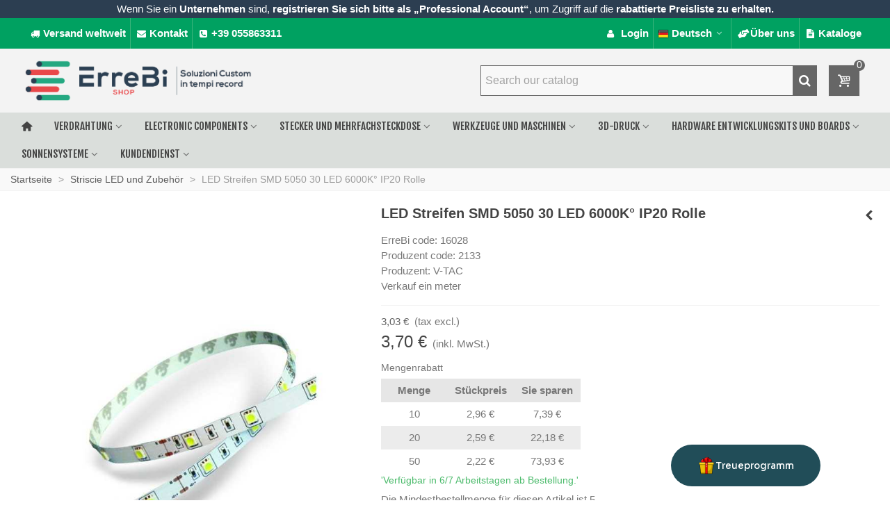

--- FILE ---
content_type: text/html; charset=utf-8
request_url: https://errebishop.com/de/striscie-led-und-zubehoer/4066-led-streifen-smd-5050-30-led-6000k-ip20-rolle-3800230621382.html
body_size: 33866
content:
<!doctype html>
<html lang="de">

  <head>
	
	  
  <meta charset="utf-8">


  <meta http-equiv="x-ua-compatible" content="ie=edge">



  <title>LED Streifen SMD 5050 30 LED 6000K° IP20 Rolle</title>
  
    <script data-keepinline="true">
    var cdcGtmApi = '//errebishop.com/de/module/cdc_googletagmanager/async';
    var ajaxShippingEvent = 1;
    var ajaxPaymentEvent = 1;

/* datalayer */
dataLayer = window.dataLayer || [];
    let cdcDatalayer = {"event":"view_item","pageCategory":"product","ecommerce":{"currency":"EUR","value":"3.7","items":[{"item_id":"4066","item_name":"Striscia LED SMD 5050 30 LED 6000K° IP20 Bobina","item_reference":"RB2133","item_brand":"V-TAC","item_category":"Illuminazione","item_category2":"Corpi illuminanti a LED","item_category3":"Striscie a LED ed Accessori","price":"3.7","price_tax_exc":"3.03","price_tax_inc":"3.7","quantity":1,"google_business_vertical":"retail"}]}};
    dataLayer.push(cdcDatalayer);

/* call to GTM Tag */
    (function(w,d,s,l,i){w[l]=w[l]||[];w[l].push({'gtm.start':
new Date().getTime(),event:'gtm.js'});var f=d.getElementsByTagName(s)[0],
j=d.createElement(s),dl=l!='dataLayer'?'&l='+l:'';j.async=true;j.src=
'https://sstm.errebishop.com/qwkhmx.js?id='+i+dl;f.parentNode.insertBefore(j,f);
})(window,document,'script','dataLayer','GTM-WDD5QSF');

/* async call to avoid cache system for dynamic data */
dataLayer.push({
  'event': 'datalayer_ready'
});
</script>
  
  <meta name="description" content="ErreBi code: 16028Produzent code: 2133Produzent: V-TACVerkauf ein meter">
  <meta name="keywords" content="">
        <link rel="canonical" href="https://errebishop.com/de/striscie-led-und-zubehoer/4066-led-streifen-smd-5050-30-led-6000k-ip20-rolle-3800230621382.html">
    
                      <link rel="alternate" href="https://errebishop.com/it/striscie-a-led-ed-accessori/4066-striscia-led-smd-5050-30-led-6000k-ip20-bobina-3800230621382.html" hreflang="it">
                  <link rel="alternate" href="https://errebishop.com/en/led-strip-and-accessories/4066-led-strip-smd-5050-30-led-6000k-ip200-roll-3800230621382.html" hreflang="en">
                  <link rel="alternate" href="https://errebishop.com/de/striscie-led-und-zubehoer/4066-led-streifen-smd-5050-30-led-6000k-ip20-rolle-3800230621382.html" hreflang="x-default">
                  <link rel="alternate" href="https://errebishop.com/fr/led-streifen-et-accessoires/4066-bande-led-smd-5050-30-led-6000k-ip20-bobine-3800230621382.html" hreflang="fr">
                  <link rel="alternate" href="https://errebishop.com/es/tiras-de-led-y-accesorios/4066-tira-led-smd-5050-30-led-6000k-ip20-bobina-3800230621382.html" hreflang="es">
            
  

<!--st begin -->

    <meta name="viewport" content="width=device-width, maximum-scale=1, initial-scale=1.0" />

    <meta property="og:type" content="product">
  <meta property="og:url" content="https://errebishop.com/de/striscie-led-und-zubehoer/4066-led-streifen-smd-5050-30-led-6000k-ip20-rolle-3800230621382.html">
  <meta property="og:title" content="LED Streifen SMD 5050 30 LED 6000K° IP20 Rolle">
  <meta property="og:site_name" content="ErreBi Shop">
  <meta property="og:description" content="ErreBi code: 16028Produzent code: 2133Produzent: V-TACVerkauf ein meter">
  <meta property="og:image" content="https://errebishop.com/1136-large_default/led-streifen-smd-5050-30-led-6000k-ip20-rolle.jpg">
  <meta property="og:image:width" content="700">
  <meta property="og:image:height" content="800">
  <meta property="og:image:alt" content="LED Streifen SMD 5050 30 LED 6000K° IP20 Rolle">
    <meta property="product:pretax_price:amount" content="3.03">
  <meta property="product:pretax_price:currency" content="EUR">
  <meta property="product:price:amount" content="3.7">
  <meta property="product:price:currency" content="EUR">
      <meta property="product:weight:value" content="0.005200">
  <meta property="product:weight:units" content="kg">
  
<!--st end -->

  <link rel="icon" type="image/vnd.microsoft.icon" href="https://errebishop.com/img/favicon.ico?1614941911">
  <link rel="shortcut icon" type="image/x-icon" href="https://errebishop.com/img/favicon.ico?1614941911">
  <!--st begin -->
    <link rel="apple-touch-icon" sizes="180x180" href="/stupload/stthemeeditor/b7380ddf7a7ef71817ff72ab81d30a07.png?1713335922" />
      <link rel="icon" type="image/png" sizes="16x16" href="/stupload/stthemeeditor/36e119c0d3fd6fe62b873ad8b7da570f.png?1713335922" />
      <link rel="icon" type="image/png" sizes="32x32" href="/stupload/stthemeeditor/020a1215265e5871eb6c0ac85cfc0ec3.png?1713335922" />
      <link rel="manifest" href="/stupload/stthemeeditor/1/site.webmanifest?1713335922" crossorigin="use-credentials">
        <meta name="msapplication-config" content="https://errebishop.com//stupload/stthemeeditor/1/browserconfig.xml?1713335922">
    
<!--st end -->

    <link rel="stylesheet" href="/modules/ps_checkout/views/css/payments.css?version=4.0.0" media="all">
  <link rel="stylesheet" href="https://fonts.googleapis.com/css?family=Fjalla+One|Vollkorn:regular" media="all">
  <link rel="stylesheet" href="https://errebishop.com/themes/transformer/assets/cache/theme-b880c9652.css" media="all">






  

  <script type="text/javascript">
        var addtocart_animation = 1;
        var always_load_content = false;
        var cart_ajax = true;
        var check_bellow = "Bitte \u00fcberpr\u00fcfen Sie unten:";
        var click_on_header_cart = 1;
        var go_to_shopping_cart = 0;
        var hover_display_cp = 0;
        var jolisearch = {"amb_joli_search_action":"https:\/\/errebishop.com\/de\/jolisearch","amb_joli_search_link":"https:\/\/errebishop.com\/de\/jolisearch","amb_joli_search_controller":"jolisearch","blocksearch_type":"top","show_cat_desc":0,"ga_acc":0,"id_lang":3,"url_rewriting":true,"use_autocomplete":1,"minwordlen":3,"l_products":"Produkte","l_manufacturers":"Hersteller","l_suppliers":"Suppliers","l_categories":"Kategorien","l_no_results_found":"keine Ergebnisse gefunden","l_more_results":"Mehr Ergebnisse","ENT_QUOTES":3,"jolisearch_position":{"my":"center top","at":"center bottom","collision":"fit none"},"classes":"ps17 centered-list","display_manufacturer":"","display_supplier":"0","display_category":"","use_mobile_ux":"0","mobile_media_breakpoint":"576","mobile_opening_selector":"","show_add_to_cart_button":"0","add_to_cart_button_style":1,"show_features":"1","feature_ids":[],"show_feature_values_only":true,"show_price":"1","theme":"finder"};
        var p_version = "8.1";
        var p_version_short = "8";
        var prestashop = {"cart":{"products":[],"totals":{"total":{"type":"total","label":"Gesamt","amount":0,"value":"0,00\u00a0\u20ac"},"total_including_tax":{"type":"total","label":"Gesamt (inkl. MwSt.)","amount":0,"value":"0,00\u00a0\u20ac"},"total_excluding_tax":{"type":"total","label":"Gesamtpreis o. MwSt.","amount":0,"value":"0,00\u00a0\u20ac"}},"subtotals":{"products":{"type":"products","label":"Zwischensumme","amount":0,"value":"0,00\u00a0\u20ac"},"discounts":null,"shipping":{"type":"shipping","label":"Versand","amount":0,"value":""},"tax":{"type":"tax","label":"enthaltene MwSt.","amount":0,"value":"0,00\u00a0\u20ac"}},"products_count":0,"summary_string":"0 Artikel","vouchers":{"allowed":1,"added":[]},"discounts":[],"minimalPurchase":0,"minimalPurchaseRequired":""},"currency":{"id":1,"name":"Euro","iso_code":"EUR","iso_code_num":"978","sign":"\u20ac"},"customer":{"lastname":null,"firstname":null,"email":null,"birthday":null,"newsletter":null,"newsletter_date_add":null,"optin":null,"website":null,"company":null,"siret":null,"ape":null,"is_logged":false,"gender":{"type":null,"name":null},"addresses":[]},"country":{"id_zone":9,"id_currency":0,"call_prefix":39,"iso_code":"IT","active":"1","contains_states":"1","need_identification_number":"0","need_zip_code":"1","zip_code_format":"NNNNN","display_tax_label":"1","name":"Italia","id":10},"language":{"name":"Deutsch","iso_code":"de","locale":"de-DE","language_code":"de","active":"1","is_rtl":"0","date_format_lite":"d\/m\/Y","date_format_full":"d\/m\/Y H:i:s","id":3},"page":{"title":"","canonical":"https:\/\/errebishop.com\/de\/striscie-led-und-zubehoer\/4066-led-streifen-smd-5050-30-led-6000k-ip20-rolle-3800230621382.html","meta":{"title":"LED Streifen SMD 5050 30 LED 6000K\u00b0 IP20 Rolle","description":"ErreBi code: 16028Produzent code: 2133Produzent: V-TACVerkauf ein meter","keywords":"","robots":"index"},"page_name":"product","body_classes":{"lang-de":true,"lang-rtl":false,"country-IT":true,"currency-EUR":true,"layout-full-width":true,"page-product":true,"tax-display-enabled":true,"page-customer-account":false,"product-id-4066":true,"product-LED Streifen SMD 5050 30 LED 6000K\u00b0 IP20 Rolle":true,"product-id-category-346":true,"product-id-manufacturer-99":true,"product-id-supplier-0":true,"product-available-for-order":true},"admin_notifications":[],"password-policy":{"feedbacks":{"0":"Sehr schwach","1":"Schwach","2":"Durchschnitt","3":"Stark","4":"Sehr stark","Straight rows of keys are easy to guess":"Nebeneinander liegende Tastenreihen sind leicht zu erraten","Short keyboard patterns are easy to guess":"Kurze Tastatur-Muster sind leicht zu erraten","Use a longer keyboard pattern with more turns":"Verwenden Sie ein l\u00e4ngeres Tastatur-Muster mit mehr Zuf\u00e4llen","Repeats like \"aaa\" are easy to guess":"Wiederholungen wie \u201eaaa\u201c sind leicht zu erraten","Repeats like \"abcabcabc\" are only slightly harder to guess than \"abc\"":"Wiederholungen wie \u201eabcabcabc\u201c sind nur etwas schwerer zu erraten als \u201eabc\u201c","Sequences like abc or 6543 are easy to guess":"Zeichenfolgen wie \u201eabc\u201c oder \u201e6543\u201c sind leicht zu erraten.","Recent years are easy to guess":"Aktuelle Jahre sind leicht zu erraten","Dates are often easy to guess":"Datumsangaben sind oft leicht zu erraten","This is a top-10 common password":"Dies ist ein g\u00e4ngiges Top-10-Passwort","This is a top-100 common password":"Dies ist ein g\u00e4ngiges Top-100-Passwort","This is a very common password":"Dies ist ein sehr g\u00e4ngiges Passwort","This is similar to a commonly used password":"Dies \u00e4hnelt einem g\u00e4ngigen Passwort","A word by itself is easy to guess":"Ein einzelnes Wort ist leicht zu erraten","Names and surnames by themselves are easy to guess":"Vor- und Nachnamen sind leicht zu erraten","Common names and surnames are easy to guess":"G\u00e4ngige Vor- und Nachnamen sind leicht zu erraten","Use a few words, avoid common phrases":"Verwenden Sie mehrere W\u00f6rter, vermeiden Sie g\u00e4ngige Ausdr\u00fccke.","No need for symbols, digits, or uppercase letters":"Symbole, Ziffern oder Gro\u00dfbuchstaben sind nicht notwendig","Avoid repeated words and characters":"Vermeiden Sie Wort- und Zeichenwiederholungen","Avoid sequences":"Vermeiden Sie Sequenzen","Avoid recent years":"Vermeiden Sie aktuelle Jahreszahlen","Avoid years that are associated with you":"Vermeiden Sie Jahreszahlen, die mit Ihnen in Verbindung gebracht werden k\u00f6nnen","Avoid dates and years that are associated with you":"Vermeiden Sie Datums- und Jahresangaben, die mit Ihnen in Verbindung gebracht werden k\u00f6nnen","Capitalization doesn't help very much":"Gro\u00dfschreibung ist nicht sehr hilfreich","All-uppercase is almost as easy to guess as all-lowercase":"Gro\u00dfschreibung ist fast genau so leicht zu erraten wie Kleinschreibung","Reversed words aren't much harder to guess":"Umgekehrte W\u00f6rter sind nicht viel schwerer zu erraten","Predictable substitutions like '@' instead of 'a' don't help very much":"H\u00e4ufig verwendete Ersetzungen wie \u201e@\u201c anstelle von \u201ea\u201c sind nicht sehr zweckdienlich.","Add another word or two. Uncommon words are better.":"Erg\u00e4nzen Sie ein oder zwei W\u00f6rter. Selten gebrauchte W\u00f6rter sind besser."}}},"shop":{"name":"ErreBi Shop","logo":"https:\/\/errebishop.com\/img\/errebi-shop-logo-1614258053.jpg","stores_icon":"https:\/\/errebishop.com\/img\/logo_stores.png","favicon":"https:\/\/errebishop.com\/img\/favicon.ico"},"core_js_public_path":"\/themes\/","urls":{"base_url":"https:\/\/errebishop.com\/","current_url":"https:\/\/errebishop.com\/de\/striscie-led-und-zubehoer\/4066-led-streifen-smd-5050-30-led-6000k-ip20-rolle-3800230621382.html","shop_domain_url":"https:\/\/errebishop.com","img_ps_url":"https:\/\/errebishop.com\/img\/","img_cat_url":"https:\/\/errebishop.com\/img\/c\/","img_lang_url":"https:\/\/errebishop.com\/img\/l\/","img_prod_url":"https:\/\/errebishop.com\/img\/p\/","img_manu_url":"https:\/\/errebishop.com\/img\/m\/","img_sup_url":"https:\/\/errebishop.com\/img\/su\/","img_ship_url":"https:\/\/errebishop.com\/img\/s\/","img_store_url":"https:\/\/errebishop.com\/img\/st\/","img_col_url":"https:\/\/errebishop.com\/img\/co\/","img_url":"https:\/\/errebishop.com\/themes\/transformer\/assets\/img\/","css_url":"https:\/\/errebishop.com\/themes\/transformer\/assets\/css\/","js_url":"https:\/\/errebishop.com\/themes\/transformer\/assets\/js\/","pic_url":"https:\/\/errebishop.com\/upload\/","theme_assets":"https:\/\/errebishop.com\/themes\/transformer\/assets\/","theme_dir":"https:\/\/errebishop.com\/themes\/transformer\/","pages":{"address":"https:\/\/errebishop.com\/de\/adresse","addresses":"https:\/\/errebishop.com\/de\/adressen","authentication":"https:\/\/errebishop.com\/de\/anmeldung","manufacturer":"https:\/\/errebishop.com\/de\/hersteller","cart":"https:\/\/errebishop.com\/de\/warenkorb","category":"https:\/\/errebishop.com\/de\/index.php?controller=category","cms":"https:\/\/errebishop.com\/de\/index.php?controller=cms","contact":"https:\/\/errebishop.com\/de\/kontakt","discount":"https:\/\/errebishop.com\/de\/Rabatt","guest_tracking":"https:\/\/errebishop.com\/de\/auftragsverfolgung-gast","history":"https:\/\/errebishop.com\/de\/bestellungsverlauf","identity":"https:\/\/errebishop.com\/de\/profil","index":"https:\/\/errebishop.com\/de\/","my_account":"https:\/\/errebishop.com\/de\/mein-Konto","order_confirmation":"https:\/\/errebishop.com\/de\/bestellbestatigung","order_detail":"https:\/\/errebishop.com\/de\/index.php?controller=order-detail","order_follow":"https:\/\/errebishop.com\/de\/bestellverfolgung","order":"https:\/\/errebishop.com\/de\/bestellung","order_return":"https:\/\/errebishop.com\/de\/index.php?controller=order-return","order_slip":"https:\/\/errebishop.com\/de\/bestellschein","pagenotfound":"https:\/\/errebishop.com\/de\/seite-nicht-gefunden","password":"https:\/\/errebishop.com\/de\/passwort-zuruecksetzen","pdf_invoice":"https:\/\/errebishop.com\/de\/index.php?controller=pdf-invoice","pdf_order_return":"https:\/\/errebishop.com\/de\/index.php?controller=pdf-order-return","pdf_order_slip":"https:\/\/errebishop.com\/de\/index.php?controller=pdf-order-slip","prices_drop":"https:\/\/errebishop.com\/de\/angebote","product":"https:\/\/errebishop.com\/de\/index.php?controller=product","registration":"https:\/\/errebishop.com\/de\/index.php?controller=registration","search":"https:\/\/errebishop.com\/de\/suche","sitemap":"https:\/\/errebishop.com\/de\/Sitemap","stores":"https:\/\/errebishop.com\/de\/shops","supplier":"https:\/\/errebishop.com\/de\/lieferant","new_products":"https:\/\/errebishop.com\/de\/neue-artikel","brands":"https:\/\/errebishop.com\/de\/hersteller","register":"https:\/\/errebishop.com\/de\/index.php?controller=registration","order_login":"https:\/\/errebishop.com\/de\/bestellung?login=1"},"alternative_langs":{"it":"https:\/\/errebishop.com\/it\/striscie-a-led-ed-accessori\/4066-striscia-led-smd-5050-30-led-6000k-ip20-bobina-3800230621382.html","en":"https:\/\/errebishop.com\/en\/led-strip-and-accessories\/4066-led-strip-smd-5050-30-led-6000k-ip200-roll-3800230621382.html","de":"https:\/\/errebishop.com\/de\/striscie-led-und-zubehoer\/4066-led-streifen-smd-5050-30-led-6000k-ip20-rolle-3800230621382.html","fr":"https:\/\/errebishop.com\/fr\/led-streifen-et-accessoires\/4066-bande-led-smd-5050-30-led-6000k-ip20-bobine-3800230621382.html","es":"https:\/\/errebishop.com\/es\/tiras-de-led-y-accesorios\/4066-tira-led-smd-5050-30-led-6000k-ip20-bobina-3800230621382.html"},"actions":{"logout":"https:\/\/errebishop.com\/de\/?mylogout="},"no_picture_image":{"bySize":{"cart_default":{"url":"https:\/\/errebishop.com\/img\/p\/de-default-cart_default.jpg","width":70,"height":80},"small_default":{"url":"https:\/\/errebishop.com\/img\/p\/de-default-small_default.jpg","width":105,"height":120},"cart_default_2x":{"url":"https:\/\/errebishop.com\/img\/p\/de-default-cart_default_2x.jpg","width":140,"height":160},"small_default_2x":{"url":"https:\/\/errebishop.com\/img\/p\/de-default-small_default_2x.jpg","width":210,"height":240},"home_default":{"url":"https:\/\/errebishop.com\/img\/p\/de-default-home_default.jpg","width":280,"height":320},"medium_default":{"url":"https:\/\/errebishop.com\/img\/p\/de-default-medium_default.jpg","width":450,"height":450},"home_default_2x":{"url":"https:\/\/errebishop.com\/img\/p\/de-default-home_default_2x.jpg","width":560,"height":640},"large_default":{"url":"https:\/\/errebishop.com\/img\/p\/de-default-large_default.jpg","width":700,"height":800},"medium_default_2x":{"url":"https:\/\/errebishop.com\/img\/p\/de-default-medium_default_2x.jpg","width":740,"height":846},"large_default_2x":{"url":"https:\/\/errebishop.com\/img\/p\/de-default-large_default_2x.jpg","width":1200,"height":1372},"superlarge_default":{"url":"https:\/\/errebishop.com\/img\/p\/de-default-superlarge_default.jpg","width":1200,"height":1372},"superlarge_default_2x":{"url":"https:\/\/errebishop.com\/img\/p\/de-default-superlarge_default_2x.jpg","width":1200,"height":1372}},"small":{"url":"https:\/\/errebishop.com\/img\/p\/de-default-cart_default.jpg","width":70,"height":80},"medium":{"url":"https:\/\/errebishop.com\/img\/p\/de-default-home_default_2x.jpg","width":560,"height":640},"large":{"url":"https:\/\/errebishop.com\/img\/p\/de-default-superlarge_default_2x.jpg","width":1200,"height":1372},"legend":""}},"configuration":{"display_taxes_label":true,"display_prices_tax_incl":true,"is_catalog":false,"show_prices":true,"opt_in":{"partner":false},"quantity_discount":{"type":"price","label":"St\u00fcckpreis"},"voucher_enabled":1,"return_enabled":0},"field_required":[],"breadcrumb":{"links":[{"title":"Startseite","url":"https:\/\/errebishop.com\/de\/"},{"title":"Striscie LED und Zubeh\u00f6r","url":"https:\/\/errebishop.com\/de\/346-striscie-led-und-zubehoer"},{"title":"LED Streifen SMD 5050 30 LED 6000K\u00b0 IP20 Rolle","url":"https:\/\/errebishop.com\/de\/striscie-led-und-zubehoer\/4066-led-streifen-smd-5050-30-led-6000k-ip20-rolle-3800230621382.html"}],"count":3},"link":{"protocol_link":"https:\/\/","protocol_content":"https:\/\/"},"time":1768908939,"static_token":"0863b2d02bbf4fe8584eae85fc94b673","token":"625340217f28c4cbcd5ffedb373eab83","debug":false};
        var ps_checkout3dsEnabled = true;
        var ps_checkoutAutoRenderDisabled = false;
        var ps_checkoutCancelUrl = "https:\/\/errebishop.com\/de\/module\/ps_checkout\/cancel";
        var ps_checkoutCardBrands = ["MASTERCARD","VISA","AMEX"];
        var ps_checkoutCardFundingSourceImg = "\/modules\/ps_checkout\/views\/img\/payment-cards.png";
        var ps_checkoutCardLogos = {"AMEX":"\/modules\/ps_checkout\/views\/img\/amex.svg","CB_NATIONALE":"\/modules\/ps_checkout\/views\/img\/cb.svg","DINERS":"\/modules\/ps_checkout\/views\/img\/diners.svg","DISCOVER":"\/modules\/ps_checkout\/views\/img\/discover.svg","JCB":"\/modules\/ps_checkout\/views\/img\/jcb.svg","MAESTRO":"\/modules\/ps_checkout\/views\/img\/maestro.svg","MASTERCARD":"\/modules\/ps_checkout\/views\/img\/mastercard.svg","UNIONPAY":"\/modules\/ps_checkout\/views\/img\/unionpay.svg","VISA":"\/modules\/ps_checkout\/views\/img\/visa.svg"};
        var ps_checkoutCartProductCount = 0;
        var ps_checkoutCheckUrl = "https:\/\/errebishop.com\/de\/module\/ps_checkout\/check";
        var ps_checkoutCheckoutTranslations = {"checkout.go.back.link.title":"Zur\u00fcck zur Bezahlung","checkout.go.back.label":"Bezahlung","checkout.card.payment":"Kartenzahlung","checkout.page.heading":"Bestell\u00fcbersicht","checkout.cart.empty":"Ihr Einkaufswagen ist leer.","checkout.page.subheading.card":"Gutschein","checkout.page.subheading.paypal":"PayPal","checkout.payment.by.card":"Sie haben sich daf\u00fcr entschieden, mit Karte zu zahlen.","checkout.payment.by.paypal":"Sie haben sich daf\u00fcr entschieden, mit PayPal zu zahlen.","checkout.order.summary":"Hier ist eine kurze Zusammenfassung Ihrer Bestellung:","checkout.order.amount.total":"Der Gesamtbetrag Ihrer Bestellung bel\u00e4uft sich auf","checkout.order.included.tax":"(inkl. MwSt)","checkout.order.confirm.label":"Bitte best\u00e4tigen Sie Ihre Bestellung, indem Sie auf \u201eIch best\u00e4tige meine Bestellung\u201c klicken.","paypal.hosted-fields.label.card-name":"Card holder name","paypal.hosted-fields.placeholder.card-name":"Card holder name","paypal.hosted-fields.label.card-number":"Kartennummer","paypal.hosted-fields.placeholder.card-number":"Kartennummer","paypal.hosted-fields.label.expiration-date":"Ablaufdatum","paypal.hosted-fields.placeholder.expiration-date":"MM\/YY","paypal.hosted-fields.label.cvv":"Sicherheitscode","paypal.hosted-fields.placeholder.cvv":"XXX","payment-method-logos.title":"100% secure payments","express-button.cart.separator":"oder","express-button.checkout.express-checkout":"Schneller Checkout","error.paypal-sdk":"No PayPal Javascript SDK Instance","checkout.payment.others.link.label":"Weitere Zahlungsmethoden","checkout.payment.others.confirm.button.label":"Ich best\u00e4tige meine Bestellung","checkout.form.error.label":"Bei der Bezahlung ist ein Fehler aufgetreten. Bitte versuchen Sie es erneut oder wenden Sie sich an das Support-Team.","loader-component.label.header":"Vielen Dank f\u00fcr Ihren Kauf!","loader-component.label.body":"Bitte warten, wir bearbeiten Ihre Zahlung","error.paypal-sdk.contingency.cancel":"Karteninhaberauthentifizierung wurde abgebrochen, bitte w\u00e4hlen Sie eine andere Zahlungsmethode oder versuchen Sie es erneut.","error.paypal-sdk.contingency.error":"Bei der Authentifizierung des Karteninhabers ist ein Fehler aufgetreten, bitte w\u00e4hlen Sie eine andere Zahlungsmethode oder versuchen Sie es erneut.","error.paypal-sdk.contingency.failure":"Karteninhaberauthentifizierung ist fehlgeschlagen, bitte w\u00e4hlen Sie eine andere Zahlungsmethode oder versuchen Sie es erneut.","error.paypal-sdk.contingency.unknown":"Karteninhaberauthentifizierung kann nicht \u00fcberpr\u00fcft werden, bitte w\u00e4hlen Sie eine andere Zahlungsmethode oder versuchen Sie es erneut.","ok":"Ok","cancel":"Cancel","checkout.payment.token.delete.modal.header":"Delete this payment method?","checkout.payment.token.delete.modal.content":"The following payment method will be deleted from your account:","checkout.payment.token.delete.modal.confirm-button":"Delete payment method","checkout.payment.loader.processing-request":"Please wait, we are processing your request"};
        var ps_checkoutCheckoutUrl = "https:\/\/errebishop.com\/de\/bestellung";
        var ps_checkoutConfirmUrl = "https:\/\/errebishop.com\/de\/bestellbestatigung";
        var ps_checkoutCreateUrl = "https:\/\/errebishop.com\/de\/module\/ps_checkout\/create";
        var ps_checkoutCspNonce = "";
        var ps_checkoutExpressCheckoutCartEnabled = false;
        var ps_checkoutExpressCheckoutOrderEnabled = false;
        var ps_checkoutExpressCheckoutProductEnabled = false;
        var ps_checkoutExpressCheckoutSelected = false;
        var ps_checkoutExpressCheckoutUrl = "https:\/\/errebishop.com\/de\/module\/ps_checkout\/ExpressCheckout";
        var ps_checkoutFundingSource = "paypal";
        var ps_checkoutFundingSourcesSorted = ["card","paypal","paylater"];
        var ps_checkoutHostedFieldsContingencies = "SCA_WHEN_REQUIRED";
        var ps_checkoutHostedFieldsEnabled = true;
        var ps_checkoutHostedFieldsSelected = false;
        var ps_checkoutIconsPath = "\/modules\/ps_checkout\/views\/img\/icons\/";
        var ps_checkoutLoaderImage = "\/modules\/ps_checkout\/views\/img\/loader.svg";
        var ps_checkoutPartnerAttributionId = "PrestaShop_Cart_PSXO_PSDownload";
        var ps_checkoutPayLaterCartPageButtonEnabled = false;
        var ps_checkoutPayLaterCategoryPageBannerEnabled = false;
        var ps_checkoutPayLaterHomePageBannerEnabled = false;
        var ps_checkoutPayLaterOrderPageBannerEnabled = false;
        var ps_checkoutPayLaterOrderPageButtonEnabled = false;
        var ps_checkoutPayLaterOrderPageMessageEnabled = false;
        var ps_checkoutPayLaterProductPageBannerEnabled = false;
        var ps_checkoutPayLaterProductPageButtonEnabled = false;
        var ps_checkoutPayLaterProductPageMessageEnabled = false;
        var ps_checkoutPayPalButtonConfiguration = {"color":"gold","shape":"pill","label":"pay"};
        var ps_checkoutPayPalOrderId = "";
        var ps_checkoutPayPalSdkConfig = {"clientId":"AXjYFXWyb4xJCErTUDiFkzL0Ulnn-bMm4fal4G-1nQXQ1ZQxp06fOuE7naKUXGkq2TZpYSiI9xXbs4eo","merchantId":"8H6Z4JBC6HT2E","currency":"EUR","intent":"capture","commit":"false","vault":"false","integrationDate":"2022-14-06","dataPartnerAttributionId":"PrestaShop_Cart_PSXO_PSDownload","dataCspNonce":"","dataEnable3ds":"true","disableFunding":"bancontact,blik,eps,giropay,ideal,mybank,p24","enableFunding":"paylater","components":"marks,funding-eligibility"};
        var ps_checkoutPayWithTranslations = {"card":"Bezahlen mit Karte - 100% sichere zahlungen","paypal":"Bezahlen Sie mit einem PayPal-Konto","paylater":"Bezahlen ratenzahlung mit PayPal Pay Later"};
        var ps_checkoutPaymentMethodLogosTitleImg = "\/modules\/ps_checkout\/views\/img\/lock_checkout.svg";
        var ps_checkoutPaymentUrl = "https:\/\/errebishop.com\/de\/module\/ps_checkout\/payment";
        var ps_checkoutRenderPaymentMethodLogos = true;
        var ps_checkoutValidateUrl = "https:\/\/errebishop.com\/de\/module\/ps_checkout\/validate";
        var ps_checkoutVaultUrl = "https:\/\/errebishop.com\/de\/module\/ps_checkout\/vault";
        var ps_checkoutVaultedPaymentMarks = [];
        var ps_checkoutVersion = "4.0.0";
        var quick_search_as = false;
        var quick_search_as_min = 1;
        var quick_search_as_size = 6;
        var re_position = "right";
        var re_size = "1";
        var re_theme = "1";
        var re_version = "3";
        var site_key = "6LcCrrMqAAAAAMT_CYrFqwo-pYSozV9GMshrND-j";
        var ssIsCeInstalled = false;
        var ss_link_image_webp = "https:\/\/errebishop.com\/modules\/ets_superspeed\/views\/img\/en.webp";
        var st_cart_page_url = "\/\/errebishop.com\/de\/warenkorb?action=show";
        var st_ins_getimgurl = "https:\/\/errebishop.com\/de\/module\/stinstagram\/list";
        var st_maximum_already_message = "Sie haben bereits die maximale verf\u00fcgbare Menge f\u00fcr diesen Artikel.";
        var st_refresh_url = "\/\/errebishop.com\/de\/module\/stshoppingcart\/ajax";
        var stmywishlist_url = "https:\/\/errebishop.com\/de\/module\/stwishlist\/mywishlist";
        var stprovideos = {"autoplay":true,"controls":true,"controls_youtube":false,"loop":1,"muted":true,"quick_view":1,"thumbnail_event":0,"auto_close_at_end":1,"play_video_text":"","st_is_16":false,"get_videos_url":"https:\/\/errebishop.com\/de\/module\/stprovideos\/ajax","how_to_display":2,"_st_themes_17":true,"_st_themes_16":false,"theme_name":"transformer","video_container":".pro_gallery_top_inner","desc_container":"#description .product-description","gallery_container":".pro_gallery_top","thumbnail_container":".pro_gallery_thumbs","video_selector":".pro_gallery_top_container .swiper-slide","thumbnail_selector":".pro_gallery_thumbs_container .swiper-slide","thumbnail_html":"<div class=\"swiper-slide\" data-video-id=\"***\"><img src=\"@@@\"\/><div class=\"st_pro_video_layer st_pro_video_flex\"><div class=\"pro_gallery_thumb_box general_border\"><img class=\"pro_gallery_thumb $$$\" src=\"###\"\/><\/div><button class=\"st_pro_video_btn st_pro_video_play_icon\" type=\"button\" aria-disabled=\"false\"><span aria-hidden=\"true\" class=\"vjs-icon-placeholder\"><\/span><\/button><\/div><\/div>","slider":1,"thumb_slider":1,"gallery_image_size":{"width":450,"height":450},"thumbnail_image_size":{"width":70,"height":80}};
        var sttheme = {"cookie_domain":"errebishop.com","cookie_path":"\/","drop_down":1,"magnificpopup_tprev":"Previous","magnificpopup_tnext":"Next","magnificpopup_tcounter":"%curr% of %total%","theme_version":"4.7.8","ps_version":"8.1.5","is_rtl":0,"is_mobile_device":false,"gallery_image_type":"large_default","thumb_image_type":"cart_default","responsive_max":3,"fullwidth":1,"responsive":"1","product_view_swither":"1","infinite_scroll":"0","cate_pro_lazy":"1","sticky_column":"0","filter_position":"0","sticky_option":3,"product_thumbnails":"6","pro_thumnbs_per_fw":1,"pro_thumnbs_per_xxl":1,"pro_thumnbs_per_xl":1,"pro_thumnbs_per_lg":1,"pro_thumnbs_per_md":1,"pro_thumnbs_per_sm":1,"pro_thumnbs_per_xs":1,"pro_thumnbs_per_odd_fw":0,"pro_thumnbs_per_odd_xxl":0,"pro_thumnbs_per_odd_xl":0,"pro_thumnbs_per_odd_lg":0,"pro_thumnbs_per_odd_md":0,"pro_thumnbs_per_odd_sm":0,"pro_thumnbs_per_odd_xs":0,"pro_kk_per_fw":"1","pro_kk_per_xxl":"1","pro_kk_per_xl":"1","pro_kk_per_lg":"1","pro_kk_per_md":"1","pro_kk_per_sm":"1","pro_kk_per_xs":"1","categories_per_fw":"6","categories_per_xxl":"6","categories_per_xl":"5","categories_per_lg":"5","categories_per_md":"4","categories_per_sm":"3","categories_per_xs":"2","enable_zoom":0,"enable_thickbox":3,"retina":"1","sticky_mobile_header":"2","sticky_mobile_header_height":"50","use_mobile_header":"0","pro_image_column_md":"5","submemus_animation":1,"submemus_action":0,"pro_quantity_input":"3","popup_vertical_fit":"0","pro_tm_slider":"0","pro_tm_slider_cate":"0","buy_now":"0","lazyload_main_gallery":"0","product_views":"0"};
        var stwish_pros = [];
        var there_is1 = "Es ist 1 Fehler";
        var validate_first = "Ich bin kein Roboter und klicke erneut auf Abonnieren";
        var whitelist_m = "";
        var whitelisted = false;
        var wrong_captcha = "Falsche Captcha.";
        var wrongemailaddress_stnewsletter = "Ung\u00fcltige e-mail-adresse";
      </script>

<!--st end -->

  <script type="text/javascript">
var sp_link_base ='https://errebishop.com';
</script>
<style>

    </style>

<script type="text/javascript">
function renderDataAjax(jsonData)
{
    for (var key in jsonData) {
	    if(key=='java_script')
        {
            $('body').append(jsonData[key]);
        }
        else
            if($('#ets_speed_dy_'+key).length)
            {
                if($('#ets_speed_dy_'+key+' #layer_cart').length)
                {
                    $('#ets_speed_dy_'+key).before($('#ets_speed_dy_'+key+' #layer_cart').clone());
                    $('#ets_speed_dy_'+key+' #layer_cart').remove();
                    $('#layer_cart').before('<div class="layer_cart_overlay"></div>');
                }
                $('.ets_speed_dynamic_hook[id="ets_speed_dy_'+key+'"]').replaceWith(jsonData[key]);
            }
              
    }
    if($('#header .shopping_cart').length && $('#header .cart_block').length)
    {
        var shopping_cart = new HoverWatcher('#header .shopping_cart');
        var cart_block = new HoverWatcher('#header .cart_block');
        $("#header .shopping_cart a:first").hover(
    		function(){
    			if (ajaxCart.nb_total_products > 0 || parseInt($('.ajax_cart_quantity').html()) > 0)
    				$("#header .cart_block").stop(true, true).slideDown(450);
    		},
    		function(){
    			setTimeout(function(){
    				if (!shopping_cart.isHoveringOver() && !cart_block.isHoveringOver())
    					$("#header .cart_block").stop(true, true).slideUp(450);
    			}, 200);
    		}
    	);
    }
    if(typeof jsonData.custom_js!== undefined && jsonData.custom_js)
        $('head').append('<script src="'+sp_link_base+'/modules/ets_superspeed/views/js/script_custom.js">');
}
</script>

<style>
.layered_filter_ul .radio,.layered_filter_ul .checkbox {
    display: inline-block;
}
.ets_speed_dynamic_hook .cart-products-count{
    display:none!important;
}
.ets_speed_dynamic_hook .ajax_cart_quantity ,.ets_speed_dynamic_hook .ajax_cart_product_txt,.ets_speed_dynamic_hook .ajax_cart_product_txt_s{
    display:none!important;
}
.ets_speed_dynamic_hook .shopping_cart > a:first-child:after {
    display:none!important;
}
</style><style>
    .st_pro_video_play_on_first_gallery, .st_pro_video_play_static{left:50%;margin-left:-18px;right:auto;}.st_pro_video_play_on_first_gallery, .st_pro_video_play_static{bottom:20px;top:auto;}.st_pro_videos_box{z-index: 9;}.st_pro_video_btn{z-index: 10;}
</style>
<script>
    (function () {
        var s = document.createElement('script');
        s.type = 'text/javascript';
        s.async = true;
        s.defer = true;
        s.src = 'https://sdk.poinzilla.com/sdk.umd.js';
        var x = document.getElementsByTagName('script')[0];
        x.parentNode.insertBefore(s, x);
    })();
</script><style>#st_header .search_widget_block{width:500px;}#st_header .search_widget_text, #st_header .search_widget_btn{height:42px;}#st_header .search_widget_btn{line-height:40px;}#st_header .search_widget_text{background:#F8F8F8;}#st_header .search_widget_form_inner.input-group-with-border{border-color:#666666;}#st_header .search_widget_btn.btn{border-color:#666666;}#st_header .search_widget_btn{color:#ffffff;}#st_header .search_widget_btn:hover{color:#ffffff;}#st_header .search_widget_btn{background:#666666;}#st_header .search_widget_btn:hover{background:#1ea780;}</style>
<style>.top_bar_item.shopping_cart_style_0 .cart_icon_item, .top_bar_item.shopping_cart_style_2 .cart_icon_item, .top_bar_item.shopping_cart_style_3 .cart_icon_item{height:46px;line-height:44px;}.top_bar_item.shopping_cart_style_0 .ajax_cart_bag{min-width:46px;}.top_bar_item .cart_icon_item{color:#ffffff;}.top_bar_item.shopping_cart_style_0:hover .ajax_cart_bag{color:#ffffff;}.top_bar_item.shopping_cart_style_2:hover .cart_icon_item, .top_bar_item.shopping_cart_style_3:hover .cart_icon_item{color:#ffffff;}.top_bar_item .cart_icon_item{background:#666666;}.top_bar_item.shopping_cart_style_0:hover .ajax_cart_bag{background:#1ea780;}.top_bar_item.shopping_cart_style_2:hover .cart_icon_item, .top_bar_item.shopping_cart_style_3:hover .cart_icon_item{background:#1ea780;}.top_bar_item.shopping_cart_style_0 .ajax_cart_bag.cart_icon_item{border-color:#ebebeb;}</style>
<style>#st_news_letter_popup_1 .modal-dialog{max-width:650px;}#st_news_letter_1 .st_news_letter_form_inner{max-width:258px;}#st_news_letter_1 .st_news_letter_input{height:35px;}#st_news_letter_1 .input-group-with-border{border-color:#444444;}#st_news_letter_2 {background-image: url(https://errebishop.com/stupload/stnewsletter/ffcf11445b826573a12e1903799a2879.jpg);}#st_news_letter_2{color:#ffffff;}#st_news_letter_2 a{color:#00a161;}#st_news_letter_2 .st_news_letter_box{padding-top:70px;}#st_news_letter_2 .st_news_letter_box{padding-bottom:70px;}#st_news_letter_2 .st_news_letter_box{padding-right:20%;}#st_news_letter_2 .st_news_letter_box{padding-left:20%;}</style>
<style>#easycontent_1 .title_block,#easycontent_1 .title_block_inner{border-bottom-width:0px;}#easycontent_1 .title_block_inner{margin-bottom:0px;}#steasy_column_2{padding-top: 0px;}#steasy_column_2{padding-bottom: 0px;}#steasy_column_4{padding-top: 0px;}#steasy_column_4{padding-bottom: 0px;}#steasy_element_4 .easy_icon_with_text_2_4 .easy_icon{font-size: 14px;}#steasy_element_4 .easy_icon_with_text_2_4 .easy_icon{margin-bottom: 0px;}#steasy_element_4 .easy_icon_with_text_2_4 .easy_header{color: #666666;}#steasy_element_4 .easy_icon_with_text_2_4 .easy_header{font-size: 12px;}#steasy_element_4 .easy_icon_with_text_2_4 .easy_header{padding-bottom: 0px;}#steasy_element_4 .easy_icon_with_text_2_4 .easy_header{font-weight:700;}#steasy_element_4 .easy_icon_with_text_2_4 .easy_text{color: #999999;}#steasy_element_5 .easy_icon_with_text_2_4 .easy_icon{font-size: 14px;}#steasy_element_5 .easy_icon_with_text_2_4 .easy_icon{margin-bottom: 0px;}#steasy_element_5 .easy_icon_with_text_2_4 .easy_header{color: #666666;}#steasy_element_5 .easy_icon_with_text_2_4 .easy_header{font-size: 12px;}#steasy_element_5 .easy_icon_with_text_2_4 .easy_header{padding-bottom: 0px;}#steasy_element_5 .easy_icon_with_text_2_4 .easy_header{font-weight:700;}#steasy_element_5 .easy_icon_with_text_2_4 .easy_text{color: #999999;}#steasy_element_6 .easy_icon_with_text_2_4 .easy_icon{font-size: 14px;}#steasy_element_6 .easy_icon_with_text_2_4 .easy_icon{margin-bottom: 0px;}#steasy_element_6 .easy_icon_with_text_2_4 .easy_header{color: #666666;}#steasy_element_6 .easy_icon_with_text_2_4 .easy_header{font-size: 12px;}#steasy_element_6 .easy_icon_with_text_2_4 .easy_header{padding-bottom: 0px;}#steasy_element_6 .easy_icon_with_text_2_4 .easy_header{font-weight:700;}#steasy_element_6 .easy_icon_with_text_2_4 .easy_text{color: #999999;}#steasy_element_7 .easy_icon_with_text_2_4 .easy_icon{font-size: 14px;}#steasy_element_7 .easy_icon_with_text_2_4 .easy_icon{margin-bottom: 0px;}#steasy_element_7 .easy_icon_with_text_2_4 .easy_header{color: #666666;}#steasy_element_7 .easy_icon_with_text_2_4 .easy_header{font-size: 12px;}#steasy_element_7 .easy_icon_with_text_2_4 .easy_header{padding-bottom: 0px;}#steasy_element_7 .easy_icon_with_text_2_4 .easy_header{font-weight:700;}#steasy_element_7 .easy_icon_with_text_2_4 .easy_text{color: #999999;}#steasy_column_7{padding-top: 0px;}#steasy_column_7{padding-bottom: 0px;}#steasy_column_8{padding-top: 0px;}#steasy_column_8{padding-bottom: 0px;}#steasy_column_14{padding-top: 0px;}#steasy_column_14{padding-bottom: 0px;}#steasy_column_15{padding-top: 0px;}#steasy_column_15{padding-bottom: 0px;}#steasy_column_16{padding-top: 0px;}#steasy_column_16{padding-bottom: 0px;}#steasy_column_17{padding-top: 0px;}#steasy_column_17{padding-bottom: 0px;}#steasy_column_18{padding-top: 0px;}#steasy_column_18{padding-bottom: 0px;}#easycontent_13 {padding-top:100px;}#easycontent_13 {padding-bottom:100px;}#steasy_column_25{padding-top: 0px;}#steasy_column_25{padding-bottom: 0px;}#steasy_column_26{padding-top: 0px;}#steasy_column_26{padding-bottom: 0px;}#steasy_column_27{padding-top: 0px;}#steasy_column_27{padding-bottom: 0px;}#steasy_column_28{padding-top: 0px;}#steasy_column_28{padding-bottom: 0px;}#steasy_column_30{padding-top: 0px;}#steasy_column_30{padding-bottom: 0px;}#steasy_column_31{padding-top: 0px;}#steasy_column_31{padding-bottom: 0px;}#steasy_column_29{padding-top: 0px;}#steasy_column_29{padding-bottom: 0px;}#steasy_column_29{background-image:url(https://errebishop.com/stupload/steasycontent/microsoftteams.png);}#easycontent_38 .title_block,#easycontent_38 .title_block_inner{border-bottom-width:0px;}#easycontent_38 .title_block_inner{margin-bottom:0px;}#easycontent_container_45 {background-color:#2C3E51;}#easycontent_container_45 .title_block_inner{color:#ffffff;}#easycontent_container_45 .style_content, #easycontent_container_45 .style_content a{color:#ffffff;} #easycontent_container_45 .icon_line:after, #easycontent_container_45 .icon_line:before{background-color:#ffffff;} #easycontent_container_45 .line{border-color:#ffffff;}#easycontent_container_45 .style_content a{color:#ffffff;}#easycontent_container_45 .style_content a:hover{color:#21A980;}#easycontent_container_45 {padding-top:2px;}#easycontent_container_45 {padding-bottom:2px;}#easycontent_container_45 {margin-top:0px;}#easycontent_container_45 {margin-bottom:0px;}</style>
<style>.st_banner_block_1 .st_image_layered_description, a.st_banner_block_1 , .st_banner_block_1 .st_image_layered_description a{color:#ffffff;} .st_banner_block_1 .separater{border-color:#ffffff;}.st_banner_block_1 .st_image_layered_description_inner{background: #2C4154;background:rgba(44,65,84,0.8);}.st_banner_block_2 .st_image_layered_description, a.st_banner_block_2 , .st_banner_block_2 .st_image_layered_description a{color:#ffffff;} .st_banner_block_2 .separater{border-color:#ffffff;}.st_banner_block_2 .st_image_layered_description_inner{background: #2C4154;background:rgba(44,65,84,0.8);}.st_banner_block_3 .st_image_layered_description, a.st_banner_block_3 , .st_banner_block_3 .st_image_layered_description a{color:#ffffff;} .st_banner_block_3 .separater{border-color:#ffffff;}.st_banner_block_3 .st_image_layered_description_inner{background: #2C4154;background:rgba(44,65,84,0.8);}.st_banner_block_4 .st_image_layered_description, a.st_banner_block_4 , .st_banner_block_4 .st_image_layered_description a{color:#ffffff;} .st_banner_block_4 .separater{border-color:#ffffff;}.st_banner_block_4 .st_image_layered_description_inner{background: #2C4154;background:rgba(44,65,84,0.8);}.st_banner_block_5 .st_image_layered_description_inner{background: #ff8730;background:rgba(255,135,48,0.8);}.st_banner_block_8 .st_image_layered_description, a.st_banner_block_8 , .st_banner_block_8 .st_image_layered_description a{color:#ffffff;} .st_banner_block_8 .separater{border-color:#ffffff;}.st_banner_block_8 .st_image_layered_description_inner{background: #2C4154;background:rgba(44,65,84,0.8);}.st_banner_block_9 .st_image_layered_description, a.st_banner_block_9 , .st_banner_block_9 .st_image_layered_description a{color:#ffffff;} .st_banner_block_9 .separater{border-color:#ffffff;}.st_banner_block_9 .st_image_layered_description_inner{background: #2C4154;background:rgba(44,65,84,0.8);}.st_banner_block_10 .st_image_layered_description, a.st_banner_block_10 , .st_banner_block_10 .st_image_layered_description a{color:#2C4154;} .st_banner_block_10 .separater{border-color:#2C4154;}.st_banner_block_10 .st_image_layered_description_inner{background: #ffffff;background:rgba(255,255,255,0.8);}.st_banner_block_11 .st_image_layered_description, a.st_banner_block_11 , .st_banner_block_11 .st_image_layered_description a{color:#ffffff;} .st_banner_block_11 .separater{border-color:#ffffff;}.st_banner_block_11 .st_image_layered_description_inner{background: #2C4154;background:rgba(44,65,84,0.8);}.st_banner_block_14 .st_image_layered_description, a.st_banner_block_14 , .st_banner_block_14 .st_image_layered_description a{color:#2C4154;} .st_banner_block_14 .separater{border-color:#2C4154;}.st_banner_block_14 .st_image_layered_description_inner{background: #ffffff;background:rgba(255,255,255,0.8);}#st_banner_1{margin-top:20px;}#st_banner_1{margin-bottom:0px;}#st_banner_8{padding-top:0px;}#st_banner_8{padding-bottom:0px;}#st_banner_9{margin-top:20px;}#st_banner_9{margin-bottom:0px;}#st_banner_14{margin-top:20px;}#st_banner_14{margin-bottom:20px;}</style>
<style>.block_blog .s_title_block{font-size: 16px;}.products_sldier_swiper .block_blog .pro_outer_box:hover .pro_second_box,.product_list.grid .block_blog .pro_outer_box:hover .pro_second_box{ background-color: #ffffff; }</style>
<style>.countdown_timer.countdown_style_0 div{padding-top:11px;padding-bottom:11px;}.countdown_timer.countdown_style_0 div span{height:22px;line-height:22px;}.countdown_timer.countdown_style_0 div{border-right:none;}.countdown_name{display:none;}</style>
<script>
//<![CDATA[

var s_countdown_all = 0;
var s_countdown_id_products = []; 
var s_countdown_style = 0; 
var s_countdown_lang = new Array();
s_countdown_lang['day'] = "day";
s_countdown_lang['days'] = "days";
s_countdown_lang['hrs'] = "hrs";
s_countdown_lang['min'] = "min";
s_countdown_lang['sec'] = "sec";

//]]>
</script>
<script>
//<![CDATA[
var ins_follow = "Follow";
var ins_posts = "Posts";
var ins_followers = "Followers";
var ins_following = "Following";
var stinstagram_view_in_ins = "View in Instagram";
var stinstagram_view_larger = "Click to view larger";
var st_timeago_suffixAgo= "ago";
var st_timeago_suffixFromNow= "from now";
var st_timeago_inPast= "any moment now";
var st_timeago_seconds= "less than a minute";
var st_timeago_minute= "about a minute";
var st_timeago_minutes= "#d minutes";
var st_timeago_hour= "about an hour";
var st_timeago_hours= "about #d hours";
var st_timeago_day= "a day";
var st_timeago_days= "#d days";
var st_timeago_month= "about a month";
var st_timeago_months= "#d months";
var st_timeago_year= "about a year";
var st_timeago_years= "#d years";
var st_timeago_years= "#d years";
var ins_previous= "Previous";
var ins_next= "Next";

var instagram_block_array={'profile':[],'feed':[]};

//]]>
</script><style>#st_notification_1{max-width:320px;}#st_notification_1 {padding-top:50px;padding-bottom:50px;}#st_notification_1 {padding-left:20px;padding-right:20px;}#st_notification_1 {background-image:url(https://errebishop.com/modules/stnotification/views/img/demo1cookiesbg.jpg);background-repeat: no-repeat; background-size: cover; background-position: center top;}#st_notification_1{-webkit-box-shadow: 0px 0px 0px 0px rgba(0,0,0,0); -moz-box-shadow: 0px 0px 0px 0px rgba(0,0,0,0); box-shadow: 0px 0px 0px 0px rgba(0,0,0,0); }</style>
<style> .breadcrumb_spacing{height:20px;} #page_banner_container_1 .breadcrumb_nav{font-size: 14px;} #page_banner_container_1 .style_content{font-size: 14px;} #page_banner_container_1 .breadcrumb_nav, #page_banner_container_1 .breadcrumb_nav a{color: #9b9b9b;} #page_banner_container_1 .style_content, #page_banner_container_1 .style_content a{color: #9b9b9b;} #page_banner_container_1 .breadcrumb_nav a{color: #5b5b5b;} #page_banner_container_1 .style_content a{color: #5b5b5b;} #page_banner_container_1 .breadcrumb_nav a:hover{color: #06a161;} #page_banner_container_1 .style_content a:hover{color: #06a161;} #page_banner_container_1 {background-color: #F9F9F9;} #page_banner_container_1 {border-color: #F3F3F3;} #page_banner_container_1 {border-top-width: 1px;} #page_banner_container_1 {border-bottom-width: 1px;} #page_banner_container_1 {padding-top: 11px;} #page_banner_container_1 {padding-bottom: 11px;} #page_banner_container_1 {margin-top:5px;}</style>
<style>#side_mobile_nav{right: 0; left: auto; border-left-width: 4px;border-right-width: 0;}.is_rtl #side_mobile_nav{left: 0; right: auto;border-left-width:0;border-right-width: 4px;}#side_products_cart{right: 0; left: auto; border-left-width: 4px;border-right-width: 0;}.is_rtl #side_products_cart{left: 0; right: auto;border-left-width:0;border-right-width: 4px;}#side_stmobilemenu{right: auto; left: 0; border-left-width: 0;border-right-width: 4px;}.is_rtl #side_stmobilemenu{left: auto; right: 0;border-left-width:4px;border-right-width: 0;}#side_custom_sidebar_7{right: auto; left: 0; border-left-width: 0;border-right-width: 4px;}.is_rtl #side_custom_sidebar_7{left: auto; right: 0;border-left-width:4px;border-right-width: 0;}#rightbar{-webkit-flex-grow: 0; -moz-flex-grow: 0; flex-grow: 0; -ms-flex-positive: 0;}#leftbar{-webkit-flex-grow: 0; -moz-flex-grow: 0; flex-grow: 0; -ms-flex-positive: 0;}.st-menu{bottom:0;}#body_wrapper{padding-bottom: 0;}.mobile_device.use_mobile_header .st-menu{bottom:0;}.mobile_device.use_mobile_header #body_wrapper{padding-bottom: 0;}@media only screen and (max-width: 991px) {.layout-left-column.slide_lr_column .st-menu,.layout-right-column.slide_lr_column .st-menu,.layout-both-columns.slide_lr_column .st-menu{bottom:50px;}.layout-left-column.slide_lr_column #body_wrapper,.layout-right-column.slide_lr_column #body_wrapper,.layout-both-columns.slide_lr_column #body_wrapper{padding-bottom: 50px;}}@media only screen and (max-width: 991px) {.mobile_device.use_mobile_header.layout-left-column.slide_lr_column .st-menu,.mobile_device.use_mobile_header.layout-right-column.slide_lr_column .st-menu,.mobile_device.use_mobile_header.layout-both-columns.slide_lr_column .st-menu{bottom:50px;}.mobile_device.use_mobile_header.layout-left-column.slide_lr_column #body_wrapper,.mobile_device.use_mobile_header.layout-right-column.slide_lr_column #body_wrapper,.mobile_device.use_mobile_header.layout-both-columns.slide_lr_column #body_wrapper{padding-bottom: 50px;}}#rightbar{top:auto; bottom:20%;}#leftbar{top:auto; bottom:0%;}</style>
<style>.st_sticker_1{color:#ffffff;}.st_sticker_1{background:rgba(6,161,97,1);}.st_sticker_1{background:rgba(6,161,97,1);}.pro_first_box .st_sticker_1.flag_1:before, .pro_first_box .st_sticker_1.flag_2:before{border-top-color:#06a161;border-bottom-color:#06a161;}.st_sticker_1{border-width:0px;}.st_sticker_1{height:20px;line-height:20px;}.pro_first_box .st_sticker_1.flag_1:before, .pro_first_box .st_sticker_1.flag_2:before{height:20px;width:10px;border-width:10px;}.pro_first_box .st_sticker_1.flag_1:before, .pro_first_box .st_sticker_1.flag_2:before{top:-0px;}.pro_first_box .st_sticker_1.flag_1:before{right:-10px;}.pro_first_box .st_sticker_1.flag_2:before{left:-10px;}.st_sticker_1{left:0px;}.st_sticker_1{top:20px;}.st_sticker_2{color:#ffffff;}.st_sticker_2{background:rgba(255,138,0,1);}.st_sticker_2{background:rgba(255,138,0,1);}.pro_first_box .st_sticker_2.flag_1:before, .pro_first_box .st_sticker_2.flag_2:before{border-top-color:#FF8A00;border-bottom-color:#FF8A00;}.st_sticker_2{border-width:0px;}.st_sticker_2{height:20px;line-height:20px;}.pro_first_box .st_sticker_2.flag_1:before, .pro_first_box .st_sticker_2.flag_2:before{height:20px;width:10px;border-width:10px;}.pro_first_box .st_sticker_2.flag_1:before, .pro_first_box .st_sticker_2.flag_2:before{top:-0px;}.pro_first_box .st_sticker_2.flag_1:before{right:-10px;}.pro_first_box .st_sticker_2.flag_2:before{left:-10px;}.st_sticker_2{font-weight:normal;}.st_sticker_2{right:0px;}.st_sticker_2{top:20px;}.st_sticker_3{color:#ffffff;}.st_sticker_3{background:rgba(255,131,29,1);}.st_sticker_3{background:rgba(255,131,29,1);}.pro_first_box .st_sticker_3.flag_1:before, .pro_first_box .st_sticker_3.flag_2:before{border-top-color:#ff831d;border-bottom-color:#ff831d;}.st_sticker_3{border-width:0px;}.pro_first_box .st_sticker_3.flag_1:before, .pro_first_box .st_sticker_3.flag_2:before{top:-0px;}.pro_first_box .st_sticker_3.flag_1:before{right:-11px;}.pro_first_box .st_sticker_3.flag_2:before{left:-11px;}.st_sticker_3{font-weight:normal;}.st_sticker_3{left:10px;}.st_sticker_3{top:10px;}.st_sticker_4{border-color:#999999;}.st_sticker_4{border-width:2px;}.pro_first_box .st_sticker_4.flag_1:before, .pro_first_box .st_sticker_4.flag_2:before{top:-2px;}.pro_first_box .st_sticker_4.flag_1:before{right:-13px;}.pro_first_box .st_sticker_4.flag_2:before{left:-13px;}</style>
<style>.price.st_second_price{color:#616161;}.st_second_price_discount{color:#ffffff;}.st_second_price_discount{padding:1px 3px 0 3px;background-color:#F39D72;}.price.st_second_price,.regular-price.st_second_price_old_price,.st_second_price_discount{}.price.st_second_price{}.price.st_second_price{font-weight:normal;}.st_price_tax_label{}.st_price_tax_label{font-weight:normal;}.price.st_first_price{}.price.st_first_price{font-weight:normal;}</style>


<!--Start of Tawk.to Script-->
<script type="text/javascript">
var Tawk_API=Tawk_API||{}, Tawk_LoadStart=new Date();
(function(){
var s1=document.createElement("script"),s0=document.getElementsByTagName("script")[0];
s1.async=true;
s1.src='https://embed.tawk.to/602bef429c4f165d47c3dbff/1eulpt76m';
s1.charset='UTF-8';
s1.setAttribute('crossorigin','*');
s0.parentNode.insertBefore(s1,s0);
})();
</script>
<!--End of Tawk.to Script-->	
  </head>
  <body id="product" class="product lang-de country-it currency-eur layout-full-width page-product tax-display-enabled product-id-4066 product-led-streifen-smd-5050-30-led-6000k-ip20-rolle product-id-category-346 product-id-manufacturer-99 product-id-supplier-0 product-available-for-order   lang_de  dropdown_menu_event_1 
   desktop_device  slide_lr_column        is_logged_0 	 hide-left-column hide-right-column 
  ">	
      <!-- Google Tag Manager (noscript) -->
<noscript><iframe src="https://www.googletagmanager.com/ns.html?id=GTM-WDD5QSF"
height="0" width="0" style="display:none;visibility:hidden"></iframe></noscript>
<!-- End Google Tag Manager (noscript) -->
<div class="poinzilla-login-user-info" data-merchant-code="PZ100055" data-api-key="public-9629395e-d4e9-4369-a341-73d3b2a0fa3e" data-iframe-site-url="https://widget.poinzilla.com" data-api-url="https://api.poinzilla.com" data-first-name="" data-last-name="" data-email="" data-digest="" data-referral-code="" data-default-view="" data-consumer-group=[]></div>
    
	<div id="st-container" class="st-container st-effect-0">
	  <div class="st-pusher">
		<div class="st-content"><!-- this is the wrapper for the content -->
		  <div class="st-content-inner">
	<!-- off-canvas-end -->

	<main id="body_wrapper">
	  <div id="page_wrapper" class="" 
 itemscope itemtype="https://schema.org/Product" >
	  
			  
	  <div class="header-container   header_sticky_option_3">
	  <header id="st_header" class="animated fast">
		
		  
      <div id="displayBanner" class="header-banner  hide_when_sticky ">
                                <div id="easycontent_container_45" class="easycontent_container full_container   block" ><div class="container-fluid"><div class="row"><div class="col-12">                    <aside id="easycontent_45" class="easycontent_45   easycontent  " >
                            	<div class="style_content  block_content ">
                    <div class="easy_brother_block text-2 text-md-0"><div style="text-align: center;">Wenn Sie ein <strong>Unternehmen</strong> sind,<a href="https://errebishop.com/de/anmeldung?back=my-account"><strong> registrieren Sie sich bitte als „Professional Account“</strong></a>, um Zugriff auf die <strong>rabattierte Preisliste zu erhalten.</strong></div></div>                                	</div>
            </aside>
                </div></div></div></div>    
  </div>
  

            <div id="top_bar" class="nav_bar horizontal-s-fullheight " >
      <div class="wide_container_box ">
        <div id="top_bar_container" class="container-fluid">
          <div id="top_bar_row" class="flex_container">
            <nav id="nav_left" class="flex_float_left"><div class="flex_box"><!-- MODULE st stmultilink -->
    <div id="multilink_7" class="stlinkgroups_top dropdown_wrap first-item top_bar_item"><div class="dropdown_tri  header_item" aria-haspopup="true" aria-expanded="false"><i class="fto-truck st_custom_link_icon "></i><span id="multilink_lable_7">Versand weltweit</span><i class="fto-angle-down arrow_down arrow"></i><i class="fto-angle-up arrow_up arrow"></i></div>            </div>
    <div id="multilink_5" class="stlinkgroups_top dropdown_wrap  top_bar_item"><a href="/de/kontakt" title="Kontakt"  rel="nofollow"   class="dropdown_tri  header_item" aria-haspopup="true" aria-expanded="false"><i class="fto-mail-alt st_custom_link_icon "></i><span id="multilink_lable_5">Kontakt</span><i class="fto-angle-down arrow_down arrow"></i><i class="fto-angle-up arrow_up arrow"></i></a>            </div>
    <div id="multilink_8" class="stlinkgroups_top dropdown_wrap  top_bar_item"><a href="tel:+39055863311" title="+39 055863311 "  rel="nofollow"   class="dropdown_tri  header_item" aria-haspopup="true" aria-expanded="false"><i class="fto-phone-squared st_custom_link_icon "></i><span id="multilink_lable_8">+39 055863311 </span><i class="fto-angle-down arrow_down arrow"></i><i class="fto-angle-up arrow_up arrow"></i></a>            </div>
<!-- /MODULE st stmultilink -->
</div></nav>
            <nav id="nav_center" class="flex_float_center"><div class="flex_box"></div></nav>
            <nav id="nav_right" class="flex_float_right"><div class="flex_box"><!-- MODULE st stcustomersignin -->
						<a class="login top_bar_item header_icon_btn_2" href="https://errebishop.com/de/mein-Konto" rel="nofollow" title="Log in to your customer account"><span class="header_item"><span class="header_icon_btn_icon header_v_align_m  mar_r4 "><i class="fto-user icon_btn fs_lg"></i></span><span class="header_icon_btn_text header_v_align_m">Login</span></span></a>
		<!-- /MODULE st stcustomersignin --><!-- MODULE st stlanguageselector -->
	<div id="languages-block-top-mod" class="languages-block top_bar_item dropdown_wrap"><div class="dropdown_tri  dropdown_tri_in  header_item" aria-haspopup="true" aria-expanded="false"><img src="https://errebishop.com/img/l/3.jpg" alt="de" width="16" height="11" class="mar_r4" />Deutsch<i class="fto-angle-down arrow_down arrow"></i><i class="fto-angle-up arrow_up arrow"></i></div>
				<div class="dropdown_list" aria-labelledby="Language selector">
			<ul class="dropdown_box dropdown_list_ul">
					        							<li>
						<a class="dropdown_list_item" href="https://errebishop.com/it/striscie-a-led-ed-accessori/4066-striscia-led-smd-5050-30-led-6000k-ip20-bobina-3800230621382.html" title="Italiano">
					    <img src="https://errebishop.com/img/l/1.jpg" alt="it" width="16" height="11" class="mar_r4" />Italiano						</a>
					</li>
										        							<li>
						<a class="dropdown_list_item" href="https://errebishop.com/en/led-strip-and-accessories/4066-led-strip-smd-5050-30-led-6000k-ip200-roll-3800230621382.html" title="English">
					    <img src="https://errebishop.com/img/l/2.jpg" alt="en" width="16" height="11" class="mar_r4" />English						</a>
					</li>
										        							        							<li>
						<a class="dropdown_list_item" href="https://errebishop.com/fr/led-streifen-et-accessoires/4066-bande-led-smd-5050-30-led-6000k-ip20-bobine-3800230621382.html" title="Français">
					    <img src="https://errebishop.com/img/l/4.jpg" alt="fr" width="16" height="11" class="mar_r4" />Français						</a>
					</li>
										        							<li>
						<a class="dropdown_list_item" href="https://errebishop.com/es/tiras-de-led-y-accesorios/4066-tira-led-smd-5050-30-led-6000k-ip20-bobina-3800230621382.html" title="Spanish">
					    <img src="https://errebishop.com/img/l/5.jpg" alt="es" width="16" height="11" class="mar_r4" />Spanish						</a>
					</li>
												</ul>
		</div>
			</div>
<!-- /MODULE st stlanguageselector -->
<!-- MODULE st stmultilink -->
    <div id="multilink_6" class="stlinkgroups_top dropdown_wrap first-item top_bar_item"><a href="/de/content/12-uber-uns" title="Über uns"   class="dropdown_tri  header_item" aria-haspopup="true" aria-expanded="false"><i class="fto-hands_helping st_custom_link_icon "></i><span id="multilink_lable_6">Über uns</span><i class="fto-angle-down arrow_down arrow"></i><i class="fto-angle-up arrow_up arrow"></i></a>            </div>
    <div id="multilink_9" class="stlinkgroups_top dropdown_wrap  top_bar_item"><a href="/de/content/20-kataloge" title="Kataloge"  rel="nofollow"   class="dropdown_tri  header_item" aria-haspopup="true" aria-expanded="false"><i class="fto-doc-text-inv st_custom_link_icon "></i><span id="multilink_lable_9">Kataloge</span><i class="fto-angle-down arrow_down arrow"></i><i class="fto-angle-up arrow_up arrow"></i></a>            </div>
<!-- /MODULE st stmultilink -->
</div></nav>
          </div>
        </div>          
      </div>
    </div>
  

  <section id="mobile_bar" class="animated fast">
    <div class="container">
      <div id="mobile_bar_top" class="flex_container">
                  <div id="mobile_bar_left">
            <div class="flex_container">
              
            	                <!-- MODULE st stsidebar -->
	<a id="rightbar_4"  href="javascript:;" class="mobile_bar_tri  menu_mobile_bar_tri mobile_bar_item  " data-name="side_stmobilemenu" data-direction="open_bar_left" rel="nofollow" title="Menu">
	    <i class="fto-menu fs_xl"></i>
	    <span class="mobile_bar_tri_text">Menu</span>
	</a>
	<a id="rightbar_7" data-name="side_custom_sidebar_7" data-direction="open_bar_left"  href="tel:+39055863311" class="  custom_mobile_bar_tri mobile_bar_item" rel="nofollow" title="Tel: +39 055.863311 ">
	    <i class="fto-phone fs_xl"></i>
	    <span class="mobile_bar_tri_text">Tel: +39 055.863311 </span>
	</a>
<!-- /MODULE st stsidebar -->
              
            </div>
          </div>
          <div id="mobile_bar_center" class="flex_child">
            <div class="flex_container  flex_center ">              
            	                            <a class="mobile_logo" href="https://errebishop.com/" title="ErreBi Shop">
              <img class="logo" src="https://errebishop.com/img/errebi-shop-logo-1614258053.jpg"  alt="ErreBi Shop" width="237" height="100"/>
            </a>
        
              	              <!-- MODULE st stsidebar -->
<!-- /MODULE st stsidebar -->
              
            </div>
          </div>
          <div id="mobile_bar_right">
            <div class="flex_container"><!-- MODULE st stsidebar -->
	<a id="rightbar_5"  href="javascript:;" class="mobile_bar_tri  customer_mobile_bar_tri mobile_bar_item " data-name="side_mobile_nav" data-direction="open_bar_right" rel="nofollow" title="Settings">
	    <i class="fto-ellipsis fs_xl"></i>
	    <span class="mobile_bar_tri_text">Settings</span>
	</a>
	<a id="rightbar_1" rel="nofollow" title="View my shopping cart"  href="javascript:;" class="mobile_bar_tri  cart_mobile_bar_tri mobile_bar_item shopping_cart_style_2" data-name="side_products_cart" data-direction="open_bar_right">
		<div class="ajax_cart_bag">
						<span class="ajax_cart_quantity amount_circle ">0</span>			<span class="ajax_cart_bg_handle"></span>
			<i class="fto-basket-4 fs_xl"></i>
		</div>
		<span class="mobile_bar_tri_text">Cart</span>
	</a>
<!-- /MODULE st stsidebar --></div>
          </div>
      </div>
      <div id="mobile_bar_bottom" class="flex_container">
        <!-- MODULE st stsidebar -->
<!-- /MODULE st stsidebar -->
      </div>
    </div>
  </section>


    <div id="header_primary" class="">
    <div class="wide_container_box ">
      <div id="header_primary_container" class="container-fluid">
        <div id="header_primary_row" class="flex_container  logo_left ">
                                  <div id="header_left" class="">
            <div class="flex_container header_box  flex_left ">
                                        <div class="logo_box">
          <div class="slogan_horizon">
            <a class="shop_logo" href="https://errebishop.com/" title="ErreBi Shop">
                <img class="logo" src="https://errebishop.com/img/errebi-shop-logo-1614258053.jpg"  alt="ErreBi Shop" width="237" height="100"/>
            </a>
                      </div>
                  </div>
        
                                        </div>
          </div>
            <div id="header_center" class="">
              <div class="flex_container header_box  flex_center ">
                                          </div>
            </div>
          <div id="header_right" class="">
            <div id="header_right_top" class="flex_container header_box  flex_right ">
                <!-- MODULE st stsearchbar -->
<div class="search_widget_block search_widget_0  stsearchbar_builder top_bar_item ">
<div class="search_widget" data-search-controller-url="//errebishop.com/de/suche">
	<form method="get" action="//errebishop.com/de/suche" class="search_widget_form">
		<input type="hidden" name="controller" value="search">
		<div class="search_widget_form_inner input-group round_item js-parent-focus input-group-with-border">
	      <input type="text" class="form-control search_widget_text js-child-focus" name="s" value="" placeholder="Search our catalog">
	      <span class="input-group-btn">
	        <button class="btn btn-search btn-no-padding btn-spin search_widget_btn link_color icon_btn" type="submit"><i class="fto-search-1"></i><span class="icon_text">Search</span></button>
	      </span>
	    </div>

	</form>
	<div class="search_results  search_show_img  search_show_name "></div>
	<a href="javascript:;" title="More products." rel="nofollow" class="display_none search_more_products go">Click for more products.</a>
	<div class="display_none search_no_products">No products were found.</div>
</div>
</div>
<!-- /MODULE st stsearchbar --><!-- MODULE st stshoppingcart -->
<div class="blockcart dropdown_wrap top_bar_item shopping_cart_style_0  clearfix" data-refresh-url="//errebishop.com/de/module/stshoppingcart/ajax"><a href="//errebishop.com/de/warenkorb?action=show" title="View my shopping cart" rel="nofollow" class="st_shopping_cart dropdown_tri header_item  rightbar_tri " data-name="side_products_cart" data-direction="open_bar_right"><div class="flex_container"><div class="ajax_cart_bag cart_icon_item"><i class="fto-glyph icon_btn"></i><span class="ajax_cart_quantity amount_circle ">0</span></div></div></a></div><!-- /MODULE st stshoppingcart --><!-- Block Feedaty store widget -->


<style>
.fdt_carousel__controls label{
	text-align:unset;
}
</style>
<!-- END Block Feedaty store widget -->
            </div>
                <div id="header_right_bottom" class="flex_container header_box  flex_right ">
                                </div>
          </div>
        </div>
      </div>
    </div>
  </div>
    <div class="nav_full_container "></div>


  <div id="easymenu_container" class="easymenu_bar"></div>
              <section id="top_extra" class="main_menu_has_widgets_0">
      <div class="">
      <div class="st_mega_menu_container animated fast">
      <div class="container">
        <div id="top_extra_container" class="flex_container ">
            <!-- MODULE st stmegamenu -->
	<nav id="st_mega_menu_wrap" class="">
		<ul class="st_mega_menu clearfix mu_level_0">
								<li id="st_menu_1" class="ml_level_0 m_alignment_0">
			<a id="st_ma_1" href="https://errebishop.com/de/" class="ma_level_0 ma_icon" title=""><i class="fto-home"></i></a>
					</li>
									<li id="st_menu_9" class="ml_level_0 m_alignment_0">
			<a id="st_ma_9" href="https://errebishop.com/de/36-verdrahtung" class="ma_level_0 is_parent" title="Verdrahtung">Verdrahtung</a>
									<ul id="st_menu_multi_level_9" class="stmenu_sub stmenu_multi_level">
		<li class="ml_level_1"><a href="https://errebishop.com/de/99-verdrahtung-audio-und-video" title="Verdrahtung Audio und Video"  class="ma_level_1 ma_item "><i class="fto-angle-right list_arrow"></i>Verdrahtung Audio und Video</a></li><li class="ml_level_1"><a href="https://errebishop.com/de/100-verdrahtung-fahrzeug" title="Verdrahtung Fahrzeug"  class="ma_level_1 ma_item "><i class="fto-angle-right list_arrow"></i>Verdrahtung Fahrzeug</a></li><li class="ml_level_1"><a href="https://errebishop.com/de/481-verkabelung-batterie" title="Verkabelung batterie"  class="ma_level_1 ma_item "><i class="fto-angle-right list_arrow"></i>Verkabelung batterie</a></li><li class="ml_level_1"><a href="https://errebishop.com/de/200-verbindungskabel" title="Verbindungskabel"  class="ma_level_1 ma_item "><i class="fto-angle-right list_arrow"></i>Verbindungskabel</a></li><li class="ml_level_1"><a href="https://errebishop.com/de/498-elektronische-verkabelung" title="Elektronische Verkabelung"  class="ma_level_1 ma_item "><i class="fto-angle-right list_arrow"></i>Elektronische Verkabelung</a></li><li class="ml_level_1"><a href="https://errebishop.com/de/563-cablaggi-coassiali" title="Cablaggi Coassiali"  class="ma_level_1 ma_item "><i class="fto-angle-right list_arrow"></i>Cablaggi Coassiali</a></li>		</ul>
						</li>
									<li id="st_menu_6" class="ml_level_0 m_alignment_0">
			<a id="st_ma_6" href="https://errebishop.com/de/488--electronic-components" class="ma_level_0 is_parent" title="Electronic Components">Electronic Components</a>
									<ul id="st_menu_multi_level_6" class="stmenu_sub stmenu_multi_level">
		<li class="ml_level_1"><a href="https://errebishop.com/de/34-automatisierung" title="Automatisierung"  class="ma_level_1 ma_item  has_children "><i class="fto-angle-right list_arrow"></i>Automatisierung<span class="is_parent_icon"><b class="is_parent_icon_h"></b><b class="is_parent_icon_v"></b></span></a>		<ul class="mu_level_2 p_granditem_1">
					<li class="ml_level_2 granditem_0 p_granditem_1">
			<div class="menu_a_wrap">
			<a href="https://errebishop.com/de/237-pneumatik" title="Pneumatik" class="ma_level_2 ma_item "><i class="fto-angle-right list_arrow"></i>Pneumatik</a>
						</div>
				</li>
					<li class="ml_level_2 granditem_0 p_granditem_1">
			<div class="menu_a_wrap">
			<a href="https://errebishop.com/de/54-regel-und-steuertechnik" title="Regel und Steuertechnik" class="ma_level_2 ma_item  has_children "><i class="fto-angle-right list_arrow"></i>Regel und Steuertechnik<span class="is_parent_icon"><b class="is_parent_icon_h"></b><b class="is_parent_icon_v"></b></span></a>
						</div>
							<ul class="mu_level_3 p_granditem_0">
					<li class="ml_level_3 granditem_0 p_granditem_0">
			<div class="menu_a_wrap">
			<a href="https://errebishop.com/de/477-netzteile-fur-schienen" title="Netzteile für Schienen" class="ma_level_3 ma_item "><i class="fto-angle-right list_arrow"></i>Netzteile für Schienen</a>
						</div>
				</li>
					<li class="ml_level_3 granditem_0 p_granditem_0">
			<div class="menu_a_wrap">
			<a href="https://errebishop.com/de/55-schalter" title="Schalter" class="ma_level_3 ma_item "><i class="fto-angle-right list_arrow"></i>Schalter</a>
						</div>
				</li>
					<li class="ml_level_3 granditem_0 p_granditem_0">
			<div class="menu_a_wrap">
			<a href="https://errebishop.com/de/64-inverter" title="Inverter" class="ma_level_3 ma_item "><i class="fto-angle-right list_arrow"></i>Inverter</a>
						</div>
				</li>
					<li class="ml_level_3 granditem_0 p_granditem_0">
			<div class="menu_a_wrap">
			<a href="https://errebishop.com/de/539-impulsnetzteile" title="Impulsnetzteile" class="ma_level_3 ma_item "><i class="fto-angle-right list_arrow"></i>Impulsnetzteile</a>
						</div>
				</li>
		</ul>
				</li>
					<li class="ml_level_2 granditem_0 p_granditem_1">
			<div class="menu_a_wrap">
			<a href="https://errebishop.com/de/217-sensoren-und-wandler-" title="Sensoren und Wandler" class="ma_level_2 ma_item "><i class="fto-angle-right list_arrow"></i>Sensoren und Wandler</a>
						</div>
				</li>
		</ul>
</li><li class="ml_level_1"><a href="https://errebishop.com/de/38-stecker-und-anschlusse" title="Stecker und Anschlüsse"  class="ma_level_1 ma_item  has_children "><i class="fto-angle-right list_arrow"></i>Stecker und Anschlüsse<span class="is_parent_icon"><b class="is_parent_icon_h"></b><b class="is_parent_icon_v"></b></span></a>		<ul class="mu_level_2 p_granditem_1">
					<li class="ml_level_2 granditem_0 p_granditem_1">
			<div class="menu_a_wrap">
			<a href="https://errebishop.com/de/109-signalsteckverbinder-" title="Signalsteckverbinder" class="ma_level_2 ma_item  has_children "><i class="fto-angle-right list_arrow"></i>Signalsteckverbinder<span class="is_parent_icon"><b class="is_parent_icon_h"></b><b class="is_parent_icon_v"></b></span></a>
						</div>
							<ul class="mu_level_3 p_granditem_0">
					<li class="ml_level_3 granditem_0 p_granditem_0">
			<div class="menu_a_wrap">
			<a href="https://errebishop.com/de/110-raster-signalsteckverbinder" title="Raster-Signalsteckverbinder" class="ma_level_3 ma_item "><i class="fto-angle-right list_arrow"></i>Raster-Signalsteckverbinder</a>
						</div>
				</li>
					<li class="ml_level_3 granditem_0 p_granditem_0">
			<div class="menu_a_wrap">
			<a href="https://errebishop.com/de/111-c-grid-steckdosen-und-stecker" title="C-GRID Steckdosen und Stecker" class="ma_level_3 ma_item "><i class="fto-angle-right list_arrow"></i>C-GRID Steckdosen und Stecker</a>
						</div>
				</li>
		</ul>
				</li>
					<li class="ml_level_2 granditem_0 p_granditem_1">
			<div class="menu_a_wrap">
			<a href="https://errebishop.com/de/130--stromversorgungs-steckverbinder" title="Stromversorgungs steckverbinder" class="ma_level_2 ma_item "><i class="fto-angle-right list_arrow"></i>Stromversorgungs steckverbinder</a>
						</div>
				</li>
					<li class="ml_level_2 granditem_0 p_granditem_1">
			<div class="menu_a_wrap">
			<a href="https://errebishop.com/de/137-steckverbinder-fur-datenubertragung" title="Steckverbinder für Datenübertragung" class="ma_level_2 ma_item  has_children "><i class="fto-angle-right list_arrow"></i>Steckverbinder für Datenübertragung<span class="is_parent_icon"><b class="is_parent_icon_h"></b><b class="is_parent_icon_v"></b></span></a>
						</div>
							<ul class="mu_level_3 p_granditem_0">
					<li class="ml_level_3 granditem_0 p_granditem_0">
			<div class="menu_a_wrap">
			<a href="https://errebishop.com/de/144-audio-und-video-steckverbinder-" title="Audio und Video steckverbinder" class="ma_level_3 ma_item "><i class="fto-angle-right list_arrow"></i>Audio und Video steckverbinder</a>
						</div>
				</li>
					<li class="ml_level_3 granditem_0 p_granditem_0">
			<div class="menu_a_wrap">
			<a href="https://errebishop.com/de/153-koaxial-steckverbinder" title="Koaxial steckverbinder" class="ma_level_3 ma_item "><i class="fto-angle-right list_arrow"></i>Koaxial steckverbinder</a>
						</div>
				</li>
					<li class="ml_level_3 granditem_0 p_granditem_0">
			<div class="menu_a_wrap">
			<a href="https://errebishop.com/de/138-d-sub-steckverbinder" title="D-sub steckverbinder" class="ma_level_3 ma_item "><i class="fto-angle-right list_arrow"></i>D-sub steckverbinder</a>
						</div>
				</li>
		</ul>
				</li>
					<li class="ml_level_2 granditem_0 p_granditem_1">
			<div class="menu_a_wrap">
			<a href="https://errebishop.com/de/170-schutzblocke-und-terminals" title="Schutzblöcke und Terminals" class="ma_level_2 ma_item "><i class="fto-angle-right list_arrow"></i>Schutzblöcke und Terminals</a>
						</div>
				</li>
					<li class="ml_level_2 granditem_0 p_granditem_1">
			<div class="menu_a_wrap">
			<a href="https://errebishop.com/de/171-isolierte-und-nicht-isolierte-kabelschuhe" title="Isolierte und nicht isolierte Kabelschuhe" class="ma_level_2 ma_item  has_children "><i class="fto-angle-right list_arrow"></i>Isolierte und nicht isolierte Kabelschuhe<span class="is_parent_icon"><b class="is_parent_icon_h"></b><b class="is_parent_icon_v"></b></span></a>
						</div>
							<ul class="mu_level_3 p_granditem_0">
					<li class="ml_level_3 granditem_0 p_granditem_0">
			<div class="menu_a_wrap">
			<a href="https://errebishop.com/de/558-oesenkabelschuhe" title="Ösenkabelschuhe" class="ma_level_3 ma_item "><i class="fto-angle-right list_arrow"></i>Ösenkabelschuhe</a>
						</div>
				</li>
					<li class="ml_level_3 granditem_0 p_granditem_0">
			<div class="menu_a_wrap">
			<a href="https://errebishop.com/de/559-gabeloesen" title="Gabelösen" class="ma_level_3 ma_item "><i class="fto-angle-right list_arrow"></i>Gabelösen</a>
						</div>
				</li>
					<li class="ml_level_3 granditem_0 p_granditem_0">
			<div class="menu_a_wrap">
			<a href="https://errebishop.com/de/560-aderendhuelsen" title="Aderendhülsen" class="ma_level_3 ma_item "><i class="fto-angle-right list_arrow"></i>Aderendhülsen</a>
						</div>
				</li>
					<li class="ml_level_3 granditem_0 p_granditem_0">
			<div class="menu_a_wrap">
			<a href="https://errebishop.com/de/561-maennliche-und-weibliche-faston-kabelschuhe" title="Männliche und weibliche Faston-Kabelschuhe" class="ma_level_3 ma_item "><i class="fto-angle-right list_arrow"></i>Männliche und weibliche Faston-Kabelschuhe</a>
						</div>
				</li>
					<li class="ml_level_3 granditem_0 p_granditem_0">
			<div class="menu_a_wrap">
			<a href="https://errebishop.com/de/565-spleissverbinder" title="Spleißverbinder" class="ma_level_3 ma_item "><i class="fto-angle-right list_arrow"></i>Spleißverbinder</a>
						</div>
				</li>
		</ul>
				</li>
					<li class="ml_level_2 granditem_0 p_granditem_1">
			<div class="menu_a_wrap">
			<a href="https://errebishop.com/de/241-steckverbinder-fur-industrieanwendungen" title="Steckverbinder für Industrieanwendungen" class="ma_level_2 ma_item  has_children "><i class="fto-angle-right list_arrow"></i>Steckverbinder für Industrieanwendungen<span class="is_parent_icon"><b class="is_parent_icon_h"></b><b class="is_parent_icon_v"></b></span></a>
						</div>
							<ul class="mu_level_3 p_granditem_0">
					<li class="ml_level_3 granditem_0 p_granditem_0">
			<div class="menu_a_wrap">
			<a href="https://errebishop.com/de/242-runde-steckverbinder-" title="Runde Steckverbinder " class="ma_level_3 ma_item "><i class="fto-angle-right list_arrow"></i>Runde Steckverbinder </a>
						</div>
				</li>
					<li class="ml_level_3 granditem_0 p_granditem_0">
			<div class="menu_a_wrap">
			<a href="https://errebishop.com/de/243-recheckformige-steckverbinder-" title="Recheckförmige Steckverbinder " class="ma_level_3 ma_item "><i class="fto-angle-right list_arrow"></i>Recheckförmige Steckverbinder </a>
						</div>
				</li>
					<li class="ml_level_3 granditem_0 p_granditem_0">
			<div class="menu_a_wrap">
			<a href="https://errebishop.com/de/245-universal-steckverbinder" title="Universal-Steckverbinder" class="ma_level_3 ma_item "><i class="fto-angle-right list_arrow"></i>Universal-Steckverbinder</a>
						</div>
				</li>
					<li class="ml_level_3 granditem_0 p_granditem_0">
			<div class="menu_a_wrap">
			<a href="https://errebishop.com/de/246-automotive-steckverbinder" title="Automotive-Steckverbinder" class="ma_level_3 ma_item "><i class="fto-angle-right list_arrow"></i>Automotive-Steckverbinder</a>
						</div>
				</li>
					<li class="ml_level_3 granditem_0 p_granditem_0">
			<div class="menu_a_wrap">
			<a href="https://errebishop.com/de/472-ventilsteckverbinder" title="Ventilsteckverbinder" class="ma_level_3 ma_item "><i class="fto-angle-right list_arrow"></i>Ventilsteckverbinder</a>
						</div>
				</li>
		</ul>
				</li>
					<li class="ml_level_2 granditem_0 p_granditem_1">
			<div class="menu_a_wrap">
			<a href="https://errebishop.com/de/198-sonstige-steckverbinder" title="Sonstige Steckverbinder" class="ma_level_2 ma_item "><i class="fto-angle-right list_arrow"></i>Sonstige Steckverbinder</a>
						</div>
				</li>
		</ul>
</li><li class="ml_level_1"><a href="https://errebishop.com/de/39-leiter-und-kabel" title="Leiter und kabel"  class="ma_level_1 ma_item  has_children "><i class="fto-angle-right list_arrow"></i>Leiter und kabel<span class="is_parent_icon"><b class="is_parent_icon_h"></b><b class="is_parent_icon_v"></b></span></a>		<ul class="mu_level_2 p_granditem_1">
					<li class="ml_level_2 granditem_0 p_granditem_1">
			<div class="menu_a_wrap">
			<a href="https://errebishop.com/de/181-kabel" title="Kabel" class="ma_level_2 ma_item  has_children "><i class="fto-angle-right list_arrow"></i>Kabel<span class="is_parent_icon"><b class="is_parent_icon_h"></b><b class="is_parent_icon_v"></b></span></a>
						</div>
							<ul class="mu_level_3 p_granditem_0">
					<li class="ml_level_3 granditem_0 p_granditem_0">
			<div class="menu_a_wrap">
			<a href="https://errebishop.com/de/182-einaderleitungen" title="Einaderleitungen" class="ma_level_3 ma_item "><i class="fto-angle-right list_arrow"></i>Einaderleitungen</a>
						</div>
				</li>
					<li class="ml_level_3 granditem_0 p_granditem_0">
			<div class="menu_a_wrap">
			<a href="https://errebishop.com/de/183-mehraderleitungen-" title="Mehraderleitungen" class="ma_level_3 ma_item "><i class="fto-angle-right list_arrow"></i>Mehraderleitungen</a>
						</div>
				</li>
					<li class="ml_level_3 granditem_0 p_granditem_0">
			<div class="menu_a_wrap">
			<a href="https://errebishop.com/de/187-kabel-fur-die-datenubertragung" title="Kabel für die Datenübertragung" class="ma_level_3 ma_item "><i class="fto-angle-right list_arrow"></i>Kabel für die Datenübertragung</a>
						</div>
				</li>
					<li class="ml_level_3 granditem_0 p_granditem_0">
			<div class="menu_a_wrap">
			<a href="https://errebishop.com/de/192-koaxialkabel-" title="Koaxialkabel" class="ma_level_3 ma_item "><i class="fto-angle-right list_arrow"></i>Koaxialkabel</a>
						</div>
				</li>
					<li class="ml_level_3 granditem_0 p_granditem_0">
			<div class="menu_a_wrap">
			<a href="https://errebishop.com/de/197-telefon-und-netzwerkkabel" title="Telefon- und Netzwerkkabel" class="ma_level_3 ma_item "><i class="fto-angle-right list_arrow"></i>Telefon- und Netzwerkkabel</a>
						</div>
				</li>
		</ul>
				</li>
		</ul>
</li><li class="ml_level_1"><a href="https://errebishop.com/de/40-sicherungen-und-schutz" title="Sicherungen und schutz"  class="ma_level_1 ma_item  has_children "><i class="fto-angle-right list_arrow"></i>Sicherungen und schutz<span class="is_parent_icon"><b class="is_parent_icon_h"></b><b class="is_parent_icon_v"></b></span></a>		<ul class="mu_level_2 p_granditem_1">
					<li class="ml_level_2 granditem_0 p_granditem_1">
			<div class="menu_a_wrap">
			<a href="https://errebishop.com/de/250--miniatur-sicherungen" title=" Miniatur-Sicherungen" class="ma_level_2 ma_item "><i class="fto-angle-right list_arrow"></i> Miniatur-Sicherungen</a>
						</div>
				</li>
					<li class="ml_level_2 granditem_0 p_granditem_1">
			<div class="menu_a_wrap">
			<a href="https://errebishop.com/de/267-industrie-sicherungen" title="Industrie-Sicherungen" class="ma_level_2 ma_item "><i class="fto-angle-right list_arrow"></i>Industrie-Sicherungen</a>
						</div>
				</li>
					<li class="ml_level_2 granditem_0 p_granditem_1">
			<div class="menu_a_wrap">
			<a href="https://errebishop.com/de/294-autosicherungen-" title="Autosicherungen " class="ma_level_2 ma_item "><i class="fto-angle-right list_arrow"></i>Autosicherungen </a>
						</div>
				</li>
					<li class="ml_level_2 granditem_0 p_granditem_1">
			<div class="menu_a_wrap">
			<a href="https://errebishop.com/de/293-sicherungen-sockel" title="Sicherungen - Sockel" class="ma_level_2 ma_item "><i class="fto-angle-right list_arrow"></i>Sicherungen - Sockel</a>
						</div>
				</li>
		</ul>
</li><li class="ml_level_1"><a href="https://errebishop.com/de/41-schutzhuellen" title="Schutzhüllen"  class="ma_level_1 ma_item  has_children "><i class="fto-angle-right list_arrow"></i>Schutzhüllen<span class="is_parent_icon"><b class="is_parent_icon_h"></b><b class="is_parent_icon_v"></b></span></a>		<ul class="mu_level_2 p_granditem_1">
					<li class="ml_level_2 granditem_0 p_granditem_1">
			<div class="menu_a_wrap">
			<a href="https://errebishop.com/de/308-schrumpfschlauch" title="Schrumpfschlauch" class="ma_level_2 ma_item "><i class="fto-angle-right list_arrow"></i>Schrumpfschlauch</a>
						</div>
				</li>
					<li class="ml_level_2 granditem_0 p_granditem_1">
			<div class="menu_a_wrap">
			<a href="https://errebishop.com/de/309-pvc-hullen" title="PVC-Hüllen" class="ma_level_2 ma_item "><i class="fto-angle-right list_arrow"></i>PVC-Hüllen</a>
						</div>
				</li>
					<li class="ml_level_2 granditem_0 p_granditem_1">
			<div class="menu_a_wrap">
			<a href="https://errebishop.com/de/310-spiralkanale" title="Spiralkanäle" class="ma_level_2 ma_item "><i class="fto-angle-right list_arrow"></i>Spiralkanäle</a>
						</div>
				</li>
					<li class="ml_level_2 granditem_0 p_granditem_1">
			<div class="menu_a_wrap">
			<a href="https://errebishop.com/de/311-geflechtschlauch" title="Geflechtschlauch" class="ma_level_2 ma_item "><i class="fto-angle-right list_arrow"></i>Geflechtschlauch</a>
						</div>
				</li>
					<li class="ml_level_2 granditem_0 p_granditem_1">
			<div class="menu_a_wrap">
			<a href="https://errebishop.com/de/312-scheiden-bewaffnet" title="Scheiden bewaffnet" class="ma_level_2 ma_item "><i class="fto-angle-right list_arrow"></i>Scheiden bewaffnet</a>
						</div>
				</li>
					<li class="ml_level_2 granditem_0 p_granditem_1">
			<div class="menu_a_wrap">
			<a href="https://errebishop.com/de/313-wellrohre" title="Wellrohre" class="ma_level_2 ma_item  has_children "><i class="fto-angle-right list_arrow"></i>Wellrohre<span class="is_parent_icon"><b class="is_parent_icon_h"></b><b class="is_parent_icon_v"></b></span></a>
						</div>
							<ul class="mu_level_3 p_granditem_0">
					<li class="ml_level_3 granditem_0 p_granditem_0">
			<div class="menu_a_wrap">
			<a href="https://errebishop.com/de/478-zubehoer" title="Zubehör" class="ma_level_3 ma_item "><i class="fto-angle-right list_arrow"></i>Zubehör</a>
						</div>
				</li>
		</ul>
				</li>
					<li class="ml_level_2 granditem_0 p_granditem_1">
			<div class="menu_a_wrap">
			<a href="https://errebishop.com/de/452-scheiden-in-glas-silikon" title="Scheiden in Glas / Silikon" class="ma_level_2 ma_item "><i class="fto-angle-right list_arrow"></i>Scheiden in Glas / Silikon</a>
						</div>
				</li>
					<li class="ml_level_2 granditem_0 p_granditem_1">
			<div class="menu_a_wrap">
			<a href="https://errebishop.com/de/455-mantel-warme" title="Mantel Wärme" class="ma_level_2 ma_item "><i class="fto-angle-right list_arrow"></i>Mantel Wärme</a>
						</div>
				</li>
		</ul>
</li><li class="ml_level_1"><a href="https://errebishop.com/de/42-schalter-und-indikatoren" title="Schalter und indikatoren"  class="ma_level_1 ma_item "><i class="fto-angle-right list_arrow"></i>Schalter und indikatoren</a></li><li class="ml_level_1"><a href="https://errebishop.com/de/211-zubehoer-fuer-die-verkabelung" title="Zubehör für die Verkabelung"  class="ma_level_1 ma_item "><i class="fto-angle-right list_arrow"></i>Zubehör für die Verkabelung</a></li><li class="ml_level_1"><a href="https://errebishop.com/de/535-relais-und-relaishalter" title="Relais und Relaishalter"  class="ma_level_1 ma_item  has_children "><i class="fto-angle-right list_arrow"></i>Relais und Relaishalter<span class="is_parent_icon"><b class="is_parent_icon_h"></b><b class="is_parent_icon_v"></b></span></a>		<ul class="mu_level_2 p_granditem_1">
					<li class="ml_level_2 granditem_0 p_granditem_1">
			<div class="menu_a_wrap">
			<a href="https://errebishop.com/de/536-relais" title="Relais" class="ma_level_2 ma_item "><i class="fto-angle-right list_arrow"></i>Relais</a>
						</div>
				</li>
					<li class="ml_level_2 granditem_0 p_granditem_1">
			<div class="menu_a_wrap">
			<a href="https://errebishop.com/de/537-relaishalter" title="Relaishalter" class="ma_level_2 ma_item "><i class="fto-angle-right list_arrow"></i>Relaishalter</a>
						</div>
				</li>
		</ul>
</li><li class="ml_level_1"><a href="https://errebishop.com/de/504-elements-passifs" title="Eléments passifs"  class="ma_level_1 ma_item  has_children "><i class="fto-angle-right list_arrow"></i>Eléments passifs<span class="is_parent_icon"><b class="is_parent_icon_h"></b><b class="is_parent_icon_v"></b></span></a>		<ul class="mu_level_2 p_granditem_1">
					<li class="ml_level_2 granditem_0 p_granditem_1">
			<div class="menu_a_wrap">
			<a href="https://errebishop.com/de/505-potentiometer" title="Potentiometer" class="ma_level_2 ma_item "><i class="fto-angle-right list_arrow"></i>Potentiometer</a>
						</div>
				</li>
					<li class="ml_level_2 granditem_0 p_granditem_1">
			<div class="menu_a_wrap">
			<a href="https://errebishop.com/de/511-kondensatoren" title="Kondensatoren" class="ma_level_2 ma_item "><i class="fto-angle-right list_arrow"></i>Kondensatoren</a>
						</div>
				</li>
					<li class="ml_level_2 granditem_0 p_granditem_1">
			<div class="menu_a_wrap">
			<a href="https://errebishop.com/de/562-filtri-antidisturbo" title="Filtri antidisturbo" class="ma_level_2 ma_item "><i class="fto-angle-right list_arrow"></i>Filtri antidisturbo</a>
						</div>
				</li>
		</ul>
</li><li class="ml_level_1"><a href="https://errebishop.com/de/49-halbleiter" title="Halbleiter"  class="ma_level_1 ma_item  has_children "><i class="fto-angle-right list_arrow"></i>Halbleiter<span class="is_parent_icon"><b class="is_parent_icon_h"></b><b class="is_parent_icon_v"></b></span></a>		<ul class="mu_level_2 p_granditem_1">
					<li class="ml_level_2 granditem_0 p_granditem_1">
			<div class="menu_a_wrap">
			<a href="https://errebishop.com/de/380-universaldioden" title="Universaldioden" class="ma_level_2 ma_item "><i class="fto-angle-right list_arrow"></i>Universaldioden</a>
						</div>
				</li>
		</ul>
</li><li class="ml_level_1"><a href="https://errebishop.com/de/538-kanalsysteme" title="Kanalsysteme"  class="ma_level_1 ma_item "><i class="fto-angle-right list_arrow"></i>Kanalsysteme</a></li><li class="ml_level_1"><a href="https://errebishop.com/de/557-komponenten-fuer-wohnmobile" title="Komponenten für Wohnmobile"  class="ma_level_1 ma_item "><i class="fto-angle-right list_arrow"></i>Komponenten für Wohnmobile</a></li>		</ul>
						</li>
									<li id="st_menu_14" class="ml_level_0 m_alignment_0">
			<a id="st_ma_14" href="https://errebishop.com/de/506-stecker-und-mehrfachsteckdose" class="ma_level_0 is_parent" title="Stecker und Mehrfachsteckdose">Stecker und Mehrfachsteckdose</a>
									<ul id="st_menu_multi_level_14" class="stmenu_sub stmenu_multi_level">
		<li class="ml_level_1"><a href="https://errebishop.com/de/507-adapter" title="Adapter"  class="ma_level_1 ma_item "><i class="fto-angle-right list_arrow"></i>Adapter</a></li><li class="ml_level_1"><a href="https://errebishop.com/de/508-mehrfachsteckdose" title="Mehrfachsteckdose"  class="ma_level_1 ma_item "><i class="fto-angle-right list_arrow"></i>Mehrfachsteckdose</a></li><li class="ml_level_1"><a href="https://errebishop.com/de/509-verlaengerungskabel-und-kabeltrommel" title="Verlängerungskabel und Kabeltrommel"  class="ma_level_1 ma_item "><i class="fto-angle-right list_arrow"></i>Verlängerungskabel und Kabeltrommel</a></li><li class="ml_level_1"><a href="https://errebishop.com/de/510-stecker-und-steckdose" title="Stecker und Steckdose"  class="ma_level_1 ma_item "><i class="fto-angle-right list_arrow"></i>Stecker und Steckdose</a></li>		</ul>
						</li>
									<li id="st_menu_16" class="ml_level_0 m_alignment_0">
			<a id="st_ma_16" href="https://errebishop.com/de/482-werkzeuge-und-maschinen" class="ma_level_0 is_parent" title="Werkzeuge und maschinen">Werkzeuge und maschinen</a>
									<ul id="st_menu_multi_level_16" class="stmenu_sub stmenu_multi_level">
		<li class="ml_level_1"><a href="https://errebishop.com/de/521-inkjet-marker" title="Inkjet-Marker"  class="ma_level_1 ma_item "><i class="fto-angle-right list_arrow"></i>Inkjet-Marker</a></li><li class="ml_level_1"><a href="https://errebishop.com/de/547-waermeschrumpfung-der-huellen" title="Wärmeschrumpfung der Hüllen"  class="ma_level_1 ma_item "><i class="fto-angle-right list_arrow"></i>Wärmeschrumpfung der Hüllen</a></li><li class="ml_level_1"><a href="https://errebishop.com/de/548-automatisches-anziehen" title="Automatisches Anziehen"  class="ma_level_1 ma_item "><i class="fto-angle-right list_arrow"></i>Automatisches Anziehen</a></li><li class="ml_level_1"><a href="https://errebishop.com/de/549-automatische-bandagiermaschinen" title="Automatische Bandagiermaschinen"  class="ma_level_1 ma_item "><i class="fto-angle-right list_arrow"></i>Automatische Bandagiermaschinen</a></li><li class="ml_level_1"><a href="https://errebishop.com/de/550-verarbeitung-von-kabelabschirmungen" title="Verarbeitung von Kabelabschirmungen"  class="ma_level_1 ma_item "><i class="fto-angle-right list_arrow"></i>Verarbeitung von Kabelabschirmungen</a></li><li class="ml_level_1"><a href="https://errebishop.com/de/551-ultraschallschweissen" title="Ultraschallschweißen"  class="ma_level_1 ma_item "><i class="fto-angle-right list_arrow"></i>Ultraschallschweißen</a></li><li class="ml_level_1"><a href="https://errebishop.com/de/553-crimpzangen-und-verschiedene-werkzeuge" title="Crimpzangen und verschiedene Werkzeuge"  class="ma_level_1 ma_item  has_children "><i class="fto-angle-right list_arrow"></i>Crimpzangen und verschiedene Werkzeuge<span class="is_parent_icon"><b class="is_parent_icon_h"></b><b class="is_parent_icon_v"></b></span></a>		<ul class="mu_level_2 p_granditem_1">
					<li class="ml_level_2 granditem_0 p_granditem_1">
			<div class="menu_a_wrap">
			<a href="https://errebishop.com/de/499-crimpzangen-und-handwerkzeuge" title="Crimpzangen und Handwerkzeuge" class="ma_level_2 ma_item "><i class="fto-angle-right list_arrow"></i>Crimpzangen und Handwerkzeuge</a>
						</div>
				</li>
					<li class="ml_level_2 granditem_0 p_granditem_1">
			<div class="menu_a_wrap">
			<a href="https://errebishop.com/de/513-pneumatische-werkzeuge" title="Pneumatische Werkzeuge" class="ma_level_2 ma_item "><i class="fto-angle-right list_arrow"></i>Pneumatische Werkzeuge</a>
						</div>
				</li>
					<li class="ml_level_2 granditem_0 p_granditem_1">
			<div class="menu_a_wrap">
			<a href="https://errebishop.com/de/483-crimpeinsaetze" title="Crimpeinsätze" class="ma_level_2 ma_item "><i class="fto-angle-right list_arrow"></i>Crimpeinsätze</a>
						</div>
				</li>
					<li class="ml_level_2 granditem_0 p_granditem_1">
			<div class="menu_a_wrap">
			<a href="https://errebishop.com/de/515-mini-applikatoren" title="Mini-Applikatoren" class="ma_level_2 ma_item "><i class="fto-angle-right list_arrow"></i>Mini-Applikatoren</a>
						</div>
				</li>
		</ul>
</li><li class="ml_level_1"><a href="https://errebishop.com/de/554-testen-und-testen" title="Testen und testen"  class="ma_level_1 ma_item  has_children "><i class="fto-angle-right list_arrow"></i>Testen und testen<span class="is_parent_icon"><b class="is_parent_icon_h"></b><b class="is_parent_icon_v"></b></span></a>		<ul class="mu_level_2 p_granditem_1">
					<li class="ml_level_2 granditem_0 p_granditem_1">
			<div class="menu_a_wrap">
			<a href="https://errebishop.com/de/540-test-und-versuchssysteme" title="Test- und Versuchssysteme" class="ma_level_2 ma_item "><i class="fto-angle-right list_arrow"></i>Test- und Versuchssysteme</a>
						</div>
				</li>
					<li class="ml_level_2 granditem_0 p_granditem_1">
			<div class="menu_a_wrap">
			<a href="https://errebishop.com/de/542-messgeraete" title="Messgeräte" class="ma_level_2 ma_item "><i class="fto-angle-right list_arrow"></i>Messgeräte</a>
						</div>
				</li>
		</ul>
</li><li class="ml_level_1"><a href="https://errebishop.com/de/555-schneiden-abisolieren-und-naehen" title="Schneiden, Abisolieren und Nähen"  class="ma_level_1 ma_item  has_children "><i class="fto-angle-right list_arrow"></i>Schneiden, Abisolieren und Nähen<span class="is_parent_icon"><b class="is_parent_icon_h"></b><b class="is_parent_icon_v"></b></span></a>		<ul class="mu_level_2 p_granditem_1">
					<li class="ml_level_2 granditem_0 p_granditem_1">
			<div class="menu_a_wrap">
			<a href="https://errebishop.com/de/543-automatisches-schneiden-und-bearbeiten-von-kabeln-und-maenteln" title="Automatisches Schneiden und Bearbeiten von Kabeln und Mänteln" class="ma_level_2 ma_item "><i class="fto-angle-right list_arrow"></i>Automatisches Schneiden und Bearbeiten von Kabeln und Mänteln</a>
						</div>
				</li>
					<li class="ml_level_2 granditem_0 p_granditem_1">
			<div class="menu_a_wrap">
			<a href="https://errebishop.com/de/544-automatisches-abisolieren-und-abisolieren" title="Automatisches Abisolieren und Abisolieren" class="ma_level_2 ma_item "><i class="fto-angle-right list_arrow"></i>Automatisches Abisolieren und Abisolieren</a>
						</div>
				</li>
					<li class="ml_level_2 granditem_0 p_granditem_1">
			<div class="menu_a_wrap">
			<a href="https://errebishop.com/de/545-automatisches-abisolieren-und-crimpen" title="Automatisches Abisolieren und Crimpen" class="ma_level_2 ma_item "><i class="fto-angle-right list_arrow"></i>Automatisches Abisolieren und Crimpen</a>
						</div>
				</li>
					<li class="ml_level_2 granditem_0 p_granditem_1">
			<div class="menu_a_wrap">
			<a href="https://errebishop.com/de/564-pezzi-di-ricambio" title="Ersatzteile" class="ma_level_2 ma_item "><i class="fto-angle-right list_arrow"></i>Ersatzteile</a>
						</div>
				</li>
		</ul>
</li><li class="ml_level_1"><a href="https://errebishop.com/de/556-kabelabwickler-und-aufwickler" title="Kabelabwickler und -aufwickler"  class="ma_level_1 ma_item  has_children "><i class="fto-angle-right list_arrow"></i>Kabelabwickler und -aufwickler<span class="is_parent_icon"><b class="is_parent_icon_h"></b><b class="is_parent_icon_v"></b></span></a>		<ul class="mu_level_2 p_granditem_1">
					<li class="ml_level_2 granditem_0 p_granditem_1">
			<div class="menu_a_wrap">
			<a href="https://errebishop.com/de/546-automatische-straenge" title="Automatische Stränge" class="ma_level_2 ma_item "><i class="fto-angle-right list_arrow"></i>Automatische Stränge</a>
						</div>
				</li>
					<li class="ml_level_2 granditem_0 p_granditem_1">
			<div class="menu_a_wrap">
			<a href="https://errebishop.com/de/552-automatische-kabelabwickler" title="Automatische Kabelabwickler" class="ma_level_2 ma_item "><i class="fto-angle-right list_arrow"></i>Automatische Kabelabwickler</a>
						</div>
				</li>
		</ul>
</li><li class="ml_level_1"><a href="https://errebishop.com/de/514-laborausstattung" title="Laborausstattung"  class="ma_level_1 ma_item "><i class="fto-angle-right list_arrow"></i>Laborausstattung</a></li>		</ul>
						</li>
									<li id="st_menu_25" class="ml_level_0 m_alignment_0">
			<a id="st_ma_25" href="https://errebishop.com/de/516-3d-druck" class="ma_level_0 is_parent" title="3D-Druck">3D-Druck</a>
									<ul id="st_menu_multi_level_25" class="stmenu_sub stmenu_multi_level">
		<li class="ml_level_1"><a href="https://errebishop.com/de/517-zubehoer-fuer-3d-drucker" title="Zubehör für 3D-Drucker"  class="ma_level_1 ma_item  has_children "><i class="fto-angle-right list_arrow"></i>Zubehör für 3D-Drucker<span class="is_parent_icon"><b class="is_parent_icon_h"></b><b class="is_parent_icon_v"></b></span></a>		<ul class="mu_level_2 p_granditem_1">
					<li class="ml_level_2 granditem_0 p_granditem_1">
			<div class="menu_a_wrap">
			<a href="https://errebishop.com/de/518-harze-fuer-3d-drucker" title="Harze für 3D-Drucker" class="ma_level_2 ma_item "><i class="fto-angle-right list_arrow"></i>Harze für 3D-Drucker</a>
						</div>
				</li>
					<li class="ml_level_2 granditem_0 p_granditem_1">
			<div class="menu_a_wrap">
			<a href="https://errebishop.com/de/519-3d-drucker-filamente" title="3D-Drucker-Filamente" class="ma_level_2 ma_item "><i class="fto-angle-right list_arrow"></i>3D-Drucker-Filamente</a>
						</div>
				</li>
		</ul>
</li>		</ul>
						</li>
									<li id="st_menu_29" class="ml_level_0 m_alignment_0">
			<a id="st_ma_29" href="https://errebishop.com/de/523-hardware-entwicklungskits-und-boards" class="ma_level_0 is_parent" title="Hardware Entwicklungskits und Boards">Hardware Entwicklungskits und Boards</a>
									<ul id="st_menu_multi_level_29" class="stmenu_sub stmenu_multi_level">
		<li class="ml_level_1"><a href="https://errebishop.com/de/524-computer-und-mikrocontroller" title="Computer und Mikrocontroller"  class="ma_level_1 ma_item "><i class="fto-angle-right list_arrow"></i>Computer und Mikrocontroller</a></li><li class="ml_level_1"><a href="https://errebishop.com/de/534-amplificatori" title="Amplificatori"  class="ma_level_1 ma_item "><i class="fto-angle-right list_arrow"></i>Amplificatori</a></li>		</ul>
						</li>
									<li id="st_menu_32" class="ml_level_0 m_alignment_0">
			<a id="st_ma_32" href="https://errebishop.com/de/526-sonnensysteme" class="ma_level_0 is_parent" title="Sonnensysteme">Sonnensysteme</a>
									<ul id="st_menu_multi_level_32" class="stmenu_sub stmenu_multi_level">
		<li class="ml_level_1"><a href="https://errebishop.com/de/527-set-solari-fotovoltaici" title="Set solari fotovoltaici"  class="ma_level_1 ma_item "><i class="fto-angle-right list_arrow"></i>Set solari fotovoltaici</a></li><li class="ml_level_1"><a href="https://errebishop.com/de/529-solarplatten" title="Solarplatten"  class="ma_level_1 ma_item "><i class="fto-angle-right list_arrow"></i>Solarplatten</a></li><li class="ml_level_1"><a href="https://errebishop.com/de/530-solar-wechselrichter" title="Solar-Wechselrichter"  class="ma_level_1 ma_item "><i class="fto-angle-right list_arrow"></i>Solar-Wechselrichter</a></li><li class="ml_level_1"><a href="https://errebishop.com/de/531-batterieloesungen" title="Batterielösungen"  class="ma_level_1 ma_item "><i class="fto-angle-right list_arrow"></i>Batterielösungen</a></li><li class="ml_level_1"><a href="https://errebishop.com/de/532-tragbare-ladestation" title="Tragbare Ladestation"  class="ma_level_1 ma_item "><i class="fto-angle-right list_arrow"></i>Tragbare Ladestation</a></li>		</ul>
						</li>
									<li id="st_menu_35" class="ml_level_0 m_alignment_1">
			<a id="st_ma_35" href="javascript:;" class="ma_level_0 is_parent" title="Kundendienst">Kundendienst</a>
								<div class="stmenu_sub style_wide col-md-12">
		<div class="row m_column_row">
																			<div id="st_menu_column_15" class="col-md-12">
																				<div id="st_menu_block_37">
							<ul class="mu_level_1">
								<li class="ml_level_1">
									<a id="st_ma_37" href="https://errebishop.com/de/kontakt" title="Contact us"  class="ma_level_1 ma_item ">Kontakt</a>
																	</li>
							</ul>	
						</div>
																									<div id="st_menu_block_36" class="style_content">
							<p>Von Montag bis Freitag 9-13 / 14-18</p>
<p><strong>Telefon: <a href="tel:+39055863311">+39 055.863311</a><a href="tel:+390558662143"></a></strong></p>
<p>E-mail: <a href="mailto:info@errebishop.com">info@errebishop.com</a><br />Live Chat: Montag bis Freitag von 8:00 bis 17:00 Uhr<br />Skype: <a href="skype:ErreBi cablaggi s.r.l.?chat">ErreBi cablaggi s.r.l.</a><br />WhatsApp: <a href="https://api.whatsapp.com/send?phone=393293520566" rel="nofollow">+39 3293520566</a><br />Telegram: <a href="https://t.me/@ErreBi_cablaggi" rel="nofollow">@ErreBi_cablaggi</a></p>
						</div>
																									<div id="st_menu_block_38">
							<ul class="mu_level_1">
								<li class="ml_level_1">
									<a id="st_ma_38" href="/de/contact/nicht-im-katalog-enthaltene-produkte-anfragen" title="Nicht im Katalog enthaltene Produkte anfragen"  class="ma_level_1 ma_item ">Nicht im Katalog enthaltene Produkte anfragen</a>
																	</li>
							</ul>	
						</div>
																									<div id="st_menu_block_39">
							<ul class="mu_level_1">
								<li class="ml_level_1">
									<a id="st_ma_39" href="/de/contact/individuelle-produkte-anfordern" title="Individuelle Produkte anfordern"  class="ma_level_1 ma_item ">Individuelle Produkte anfordern</a>
																	</li>
							</ul>	
						</div>
												</div>
							</div>
	</div>
						</li>
			</ul>	</nav>
<!-- /MODULE st stmegamenu -->                    </div>
      </div>
      </div>
      </div> 
  </section>
  		
	  </header>
	  </div>
	  
		  <!-- MODULE st stpagebanner -->
<div id="page_banner_container_1" class="breadcrumb_wrapper " >
  <div class="container-fluid"><div class="row">
        <div class="col-12  text-1 ">
                                                    <nav data-depth="3" class="breadcrumb_nav">
            <ul itemscope itemtype="https://schema.org/BreadcrumbList">
                              <li itemprop="itemListElement" itemscope itemtype="https://schema.org/ListItem">
                  <a itemprop="item" href="https://errebishop.com/de/" class="text_color" title="Startseite">                    <span itemprop="name">Startseite</span>
                  </a>                  <meta itemprop="position" content="1">
                </li>
                <li class="navigation-pipe">></li>                              <li itemprop="itemListElement" itemscope itemtype="https://schema.org/ListItem">
                  <a itemprop="item" href="https://errebishop.com/de/346-striscie-led-und-zubehoer" class="text_color" title="Striscie LED und Zubehör">                    <span itemprop="name">Striscie LED und Zubehör</span>
                  </a>                  <meta itemprop="position" content="2">
                </li>
                <li class="navigation-pipe">></li>                              <li itemprop="itemListElement" itemscope itemtype="https://schema.org/ListItem">
                                      <span itemprop="name">LED Streifen SMD 5050 30 LED 6000K° IP20 Rolle</span>
                                    <meta itemprop="position" content="3">
                </li>
                                          </ul>
          </nav>
                  </div>
  </div></div>
</div>
<!-- /MODULE st stpagebanner -->

		<div class="breadcrumb_spacing"></div>	  
	  
		<aside id="notifications">
  <div class="container">
    
    
    
      </div>
</aside>
	  

	  
		  <div class="full_width_top_container">    <!-- MODULE st swiper -->
        <!--/ MODULE st swiper -->
</div>
		  <div class="full_width_top2_container"></div>
		  <div class="wrapper_top_container"></div>
	  
        <section id="main">
      <div class="product_first_section">
      <div class=" container ">
             <meta itemprop="url" content="https://errebishop.com/de/striscie-led-und-zubehoer/4066-led-streifen-smd-5050-30-led-6000k-ip20-rolle-3800230621382.html">        <div class="row product_page_container product_page_layout_0 product-container js-product-container">
      <div class="product_left_column col-lg-5 mb-2">
        
          <section class="product_left_content mb-2">
            
              
                                      <div class="images-container 
 pro_number_1
 pro_number_xxl_1
 pro_number_xl_1
 pro_number_lg_1
 pro_number_md_1
 pro_number_sm_1
 pro_number_xs_1
">
  <div class="images-container-5 ">
<div class="pro_gallery_top_container   mb-3  ">
  <div class="pro_gallery_top_inner posi_rel">
    
                                                              

  
  
          <div class="pro_popup_trigger_box">
                                  <a href="https://errebishop.com/1136-superlarge_default/led-streifen-smd-5050-30-led-6000k-ip20-rolle.jpg" class="pro_popup_trigger  st_popup_image st_pro_popup_image replace-2x layer_icon_wrap" data-group="pro_gallery_popup_trigger" title="RB2133"><i class="fto-resize-full"></i></a>
                  </div>
        <div class="swiper-container pro_gallery_top swiper-button-lr  swiper-navigation-circle  " >
        <div class="swiper-wrapper">
                                                                                                                                                          <div class="swiper-slide ">
                <div class="easyzoom--overlay  ">
                    <a href="https://errebishop.com/1136-superlarge_default/led-streifen-smd-5050-30-led-6000k-ip20-rolle.jpg" class=" st_popup_image st_pro_popup_image    replace-2x "  data-group="pro_gallery_popup"  title="RB2133">
                      <picture>
                        <img
                          class="pro_gallery_item  swiper-lazy"
                           data-src="https://errebishop.com/1136-large_default/led-streifen-smd-5050-30-led-6000k-ip20-rolle.jpg"
                           data-srcset="https://errebishop.com/1136-large_default_2x/led-streifen-smd-5050-30-led-6000k-ip20-rolle.jpg 2x"                           alt="RB2133"
                          width="700"
                          height="800"
                          data-id_image="1136"
                           itemprop="image" content="https://errebishop.com/1136-large_default/led-streifen-smd-5050-30-led-6000k-ip20-rolle.jpg"                                                   />
                      </picture>
                    </a>
                </div>
              </div>                                    </div>
        <div class="swiper-button swiper-button-next"><i class="fto-left-open-3 slider_arrow_left"></i><i class="fto-right-open-3 slider_arrow_right"></i></div>
        <div class="swiper-button swiper-button-prev"><i class="fto-left-open-3 slider_arrow_left"></i><i class="fto-right-open-3 slider_arrow_right"></i></div>
            </div>
    <script type="text/javascript">
    //<![CDATA[
        
        if(typeof(swiper_options) ==='undefined')
        var swiper_options = [];
        
        
        swiper_options.push({
            
            id_st: '.pro_gallery_top',
            speed: 0,
            spaceBetween: 20,
            
            navigation:{
              nextEl: '.pro_gallery_top .swiper-button-next',
              prevEl: '.pro_gallery_top .swiper-button-prev'
            },
            
                        loop: false,
            watchSlidesProgress: true,
            watchSlidesVisibility: true,
            slidesPerView: 1,
                                    
            breakpoints: {
                
                1600: {slidesPerView: 1 },                                1200: {slidesPerView: 1 },                992: {slidesPerView: 1 },
                768: {slidesPerView: 1 },
                480: {slidesPerView: 1 }
            },
            
                        
            on: {
              init: function (swiper) {
                  prestashop.easyzoom.init(swiper.$wrapperEl.find('.swiper-slide-visible .easyzoom'));
                  var _i = swiper.activeIndex;
                  
                                    
                  $('.pro_popup_trigger_box a').removeClass('st_active').eq(prestashop.language.is_rtl=='1'?$(swiper.slides).length-_i:_i).addClass('st_active');

                  if($(swiper.slides).length==$(swiper.slides).filter('.swiper-slide-visible').length)
                  {
                      $(swiper.params.navigation.nextEl).hide();
                      $(swiper.params.navigation.prevEl).hide();
                  }
                  else
                  {
                      $(swiper.params.navigation.nextEl).show();
                      $(swiper.params.navigation.prevEl).show();
                  }
              },
              slideChangeTransitionEnd: function (swiper) {
                prestashop.easyzoom.init(swiper.$wrapperEl.find('.swiper-slide-visible .easyzoom'));
              },
              activeIndexChange: function (swiper) {
                var _i = swiper.activeIndex;
                
                                
                if($('.pro_gallery_thumbs').length && typeof($('.pro_gallery_thumbs')[0].swiper)!=='undefined')
                {
                  if(!$($('.pro_gallery_thumbs')[0].swiper.slides).eq(_i).hasClass('swiper-slide-visible'))
                    $('.pro_gallery_thumbs')[0].swiper.slideTo(_i);
                  $($('.pro_gallery_thumbs')[0].swiper.slides).removeClass('clicked_thumb').eq(_i).addClass('clicked_thumb');
                }
                $('.pro_popup_trigger_box a').removeClass('st_active').eq(prestashop.language.is_rtl=='1'?$(swiper.slides).length-_i:_i).addClass('st_active');
              }
            },
            
            roundLengths: true,
                        
            lazy:{
              loadPrevNext: true,
              loadPrevNextAmount: 1
            },
            
                        initialSlide: 0
        
        });
         
    //]]>
    </script>
  
    </div>
</div>
</div>
</div>
                              

            
          </section>
                    <div class="product_left_column_hook"></div>
                                                                                    
        </div>
        <div class="product_middle_column col-lg-7 mb-3">
          <div class="product_middle_column_inner">
          
            
              <div class="product_name_wrap flex_container flex_start">
    <div class="flex_child">
    <h1  itemprop="name"  class="product_name ">LED Streifen SMD 5050 30 LED 6000K° IP20 Rolle</h1>
    
        </div>

    <section class="pro_name_right">
    <div class="flex_box">
                                                        <div class="product_link_nav with_preview"> 
                  <a href="https://errebishop.com/de/striscie-led-und-zubehoer/6297-kit-fur-profil-elm90122-2-endkappe-pvc-elmark-3800131175229.html" title="Kit für Profil ELM9012/2, 2 Endkappe PVC ELMARK"><i class="fto-left-open-3"></i>
                      <div class="product_link_nav_preview">
                          <img src="https://errebishop.com/1492-small_default/kit-fur-profil-elm90122-2-endkappe-pvc-elmark.jpg" alt="Kit für Profil ELM9012/2, 2 Endkappe PVC ELMARK" width="105" height="120"/>
                      </div>
                  </a>
              </div>
                                                                
    
    </div>
    </section>
</div>            
          
          
                                                                                                                            
          

          <div class="product-information">
                          
                <div id="product-description-short-4066" class="product-description-short mb-3 truncate_block st_showless_block_0 truncate_cate_desc_0"  itemprop="description" ><div class="st_read_more_box">ErreBi code: 16028<br />Produzent code: 2133<br />Produzent: V-TAC<br />Verkauf ein meter</div><a href="javascript:;" title="Read more" class="st_read_more" rel="nofollow"><span class="st_showmore_btn">Read more</span><span class="st_showless_btn">Show less</span></a></div>
              <div class="steasy_divider between_short_and_price"><div class="steasy_divider_item"></div></div>
              
            
            <div class="mar_b1 pro_price_block flex_container flex_start">
              
                  <div class="product-prices">    
    
                        
    
      <div
        class="product-price"
                itemprop="offers"
        itemscope
        itemtype="https://schema.org/Offer"
              >
        <link itemprop="availability" href="https://schema.org/BackOrder" content="InStock" />        <link itemprop="itemCondition" href="https://schema.org/NewCondition"/>                <meta itemprop="priceCurrency" content="EUR">
        <meta itemprop="url" content="https://errebishop.com/de/striscie-led-und-zubehoer/4066-led-streifen-smd-5050-30-led-6000k-ip20-rolle-3800230621382.html">
                
        <div class="st_second_price_box">
							<span class="price st_second_price">3,03 €</span>
		<span class="st_second_price_tax_label st_price_tax_label">(tax excl.)</span>		</div>

        <div class="current-price">
          <span class="price"  itemprop="price" content="3.7" >3,70 €</span>
                      <span class="tax_label">(inkl. MwSt.)</span>
                    
                      
                                                                                                                                              </div>

        
                  
      </div>
    

    
          

    
          

    
          

    

    <div class="tax-shipping-delivery-label">
      
      <klarna-placement
        data-key='credit-promotion-badge'
        data-locale='en-IT'
        data-theme='default'
        data-purchase-amount='1850'
></klarna-placement>

                                    </div>
  </div>
              

              <div class="pro_price_right ">
                <div class="flex_box">
                
                                                                                                                                      </div>
              </div>
            </div>

            
                        <div class="product-actions js-product-actions">
              
                <form action="https://errebishop.com/de/warenkorb" method="post" id="add-to-cart-or-refresh">
                  <input type="hidden" name="token" value="0863b2d02bbf4fe8584eae85fc94b673">
                  <input type="hidden" name="id_product" value="4066" id="product_page_product_id">
                  <input type="hidden" name="id_customization" value="0" id="product_customization_id">

                  
                  
                  
                    <div class="product-variants js-product-variants">    
</div>                  

                  
                                      

                  
                    <section class="product-discounts">
      <p class="h6 product-discounts-title">Mengenrabatt</p>
    
    <table class="table-product-discounts">
      <thead>
      <tr>
        <th>Menge</th>
        <th>Stückpreis</th>
        <th>Sie sparen</th>
      </tr>
      </thead>
      <tbody>
              <tr data-discount-type="percentage" data-discount="0.73932" data-discount-quantity="10">
          <td>10</td>
          <td>2,96 €</td>
          <td>7,39 €</td>
        </tr>
              <tr data-discount-type="percentage" data-discount="1.10898" data-discount-quantity="20">
          <td>20</td>
          <td>2,59 €</td>
          <td>22,18 €</td>
        </tr>
              <tr data-discount-type="percentage" data-discount="1.47864" data-discount-quantity="50">
          <td>50</td>
          <td>2,22 €</td>
          <td>73,93 €</td>
        </tr>
            </tbody>
    </table>
    
  </section>
                  

                    
                      

<div class="product-add-to-cart  mb-3">
  
    
        <div id="product-availability" class="js-product-availability  product-available  mar_b6 fs_md">
                            &#039;Verfügbar in 6/7 Arbeitstagen ab Bestellung.&#039;
            
                          
                </div>
    

    
              <div class="product-minimal-quantity mar_b6">
          Die Mindestbestellmenge für diesen Artikel ist 5.
      </div>
            
    
    
          

    <div class="pro_cart_block flex_container flex_column_sm">
    
      <div class="product-quantity flex_child ">
        <div class="qty qty_wrap qty_wrap_big mar_b6 ">
          <input
            type="number"
            name="qty"
            id="quantity_wanted"
            value="5"
            class="input-group"
            min="5"
            data-quantity="0"
            aria-label="Menge"
            data-allow-oosp="1"
          >
        </div>
        <div class="add mar_b6 ">
          <button class="btn btn-default btn-large add-to-cart btn-full-width btn-spin" data-button-action="add-to-cart" type="submit" >
            <i class="fto-glyph icon_btn"></i><span>In den Warenkorb</span>
          </button>
        </div>
              </div>
    

      <div class="pro_cart_right">
        <div class="flex_box">
        
        
                                                                                      </div>
      </div>
    </div>
  </div>

                    

                  <div class="steasy_divider between_detials_and_buttons"><div class="steasy_divider_item"></div></div>

                  
                    <div class="product-additional-info">
  <!-- Block FeedatyProductWidget -->

<div id="feedatyBlock_ProductAdditionalInfo" class="block col-lg-12">

	<div id="FdWidget_ProductAdditionalInfo" class="col-lg-12 col-xs-12">
		<div class="feedaty_widget" data-ver="2021" data-id="696d4534c4f0f" data-type="product" data-variant="Striscia-full-nologo" data-lang="all" data-gui="all" data-sku="4066" data-snippets="0"></div>
	</div>

</div>

<!-- END Block FeedatyProductWidget -->                                                <aside id="easycontent_40" class="easycontent_40   block  easycontent  " >
                            	<div class="style_content  block_content ">
                    <div class="easy_brother_block text-1 text-md-0"><p><b>Mit Ihrem Kauf unterstützen Sie den Verein R.A.Y.</b>    <a href="https://www.progettoray.it/" target="_blank" rel="noopener noreferrer"><img alt="Logo_R.A.Y." src="https://img.errebishop.com/loghi/ray_prodoct.png" width="50px" /></a></p></div>                                	</div>
            </aside>
                    
</div>
                  


                  
                    <input class="product-refresh js-product-refresh ps-hidden-by-js btn btn-default hidden" name="refresh" type="submit" value="Refresh">
                  
                </form>

              

            </div>
                          
                        
                              <div class="product-condition  pro_extra_info flex_container ">
                  <span class="pro_extra_info_label">Zustand </span>
                  <div class="pro_extra_info_content flex_child">
                      Neu
                  </div>
                </div>
                          

            
                          <div class="product-reference pro_extra_info flex_container ">
                <span class="pro_extra_info_label">Reference: </span>
                <div class="pro_extra_info_content flex_child"  itemprop="sku" >RB2133</div>
              </div>
                        <meta itemprop="GTIN13" content="3800230621382">                                <div class="product-manufacturer pro_extra_info flex_container">
          <span class="pro_extra_info_label">Marke:</span>
          <div class="pro_extra_info_content flex_child">
            <a  itemprop="brand" itemscope="" itemtype="https://schema.org/Brand"  href="https://errebishop.com/de/99_v-tac" title="Klicken Sie hier, um alle Produkte dieser Marke zu sehen" target="_top" class="pro_extra_info_brand">
                <meta itemprop="name" content="V-TAC" />                                    V-TAC
                            </a>
          </div>
      </div>                        
            
            
                          

                        
            <!-- MODULE st stwishlist -->
<a class="add_to_wishlist hover_fly_btn   btn_inline wishlist_product   pro_right_item stwish_4066 " data-id-product="4066" data-id-product-attribute="" href="javascript:;" title="Zur Wunschliste hinzufügen" rel="nofollow"><div class="hover_fly_btn_inner"><i class="fto-star icon_btn"></i><span class="btn_text">Zur Wunschliste hinzufügen</span></div></a>
<!-- /MODULE st stwishlist -->
                                                                                                      
            
                                    
        </div>
        </div>
      </div>

      
    </div>      </div>
      </div>
      <div class="product_second_section">
      <div class=" container ">
        
  

<div class="row product_desc_block">
<div class="product_desc_column col-md-12"><div class="bottom_more_info_block pro_more_info p-t-1 p-b-1  accordion_more_info ">
            <div class="product_info_tabs sttab_block mobile_tab ">
  <ul class="nav nav-tabs  tab_lg  " role="tablist">
        <li class="nav-item">
      <a class="nav-link active" data-toggle="tab" role="tab" href="#description" aria-controls="description"  aria-selected="true">Beschreibung</a>
    </li>
            
    <li class="nav-item ">
      <a class="nav-link" data-toggle="tab" role="tab" href="#product-details" aria-controls="product-details" >Artikeldetails</a>
    </li>
                                                                              
  </ul>

  <div class="tab-content ">
      <div role="tabpanel" class="tab-pane  active  st_open  " id="description">
      <div class="mobile_tab_title">
            <a href="javascript:;" class="opener"><i class="fto-plus-2 plus_sign"></i><i class="fto-minus minus_sign"></i></a>
              <div class="mobile_tab_name">Beschreibung</div>
          </div>
      <div class="tab-pane-body">
         
           <div class="product-description">
           <div class="product_description_container style_content truncate_block st_showless_block_0 truncate_cate_desc_0">
            <div class="st_read_more_box">
              General Information<br /> LED Type: SMD5050<br /> Lifespan: 20 000 hrs<br /><br />Electrical Data<br />Wattage: 4,8W/m.<br /> Current: .4A<br /> Voltage: 12V<br /><br />Light technical data<br /> Color: White<br /> Color Temperature: 6000K<br /> Luminous flux: 360 LM/m.<br /> LED Quantity: 30 LED/m.<br /> LM per LED: 12<br /> Beam angle: 120°<br /><br />Capabilities<br /> IP Rating: IP20<br /> Cut Points: Copper pads spaced every 3 LEDs. Cut only on the given cut line between the copper dots.<br /> Starting Time 100% ON: 0.001 sec (instant on)<br /> Color stability: <6<br /> Declared peak intensity in candelas (cd): /<br /> On/Off cycles: 15000<br /> Working conditions: Not suitable for use in extreme conditions. Normal working conditions is -20° +45°<br /><br />Dimensions<br /> Length: 10 mm<br /><br />Product Data<br /> Item Weight: 0,026<br /> Item Volume: 0,0002<br /><br />Certificates & standards<br /> Energy efficiency class: A<br /> Certification: CE, EMC, ROHS<br /><br />Additional<br /> Waranty: 2 years
                                                                                                                          </div>
            <a href="javascript:;" title="Read more" class="st_read_more" rel="nofollow"><span class="st_showmore_btn">Read more</span><span class="st_showless_btn">Show less</span></a>
          </div>
          </div>
         
        </div>
   </div>
   
   
     <div role="tabpanel" class="tab-pane  st_open  "
     id="product-details"
     data-product="{&quot;id_shop_default&quot;:1,&quot;id_manufacturer&quot;:99,&quot;id_supplier&quot;:0,&quot;reference&quot;:&quot;RB2133&quot;,&quot;is_virtual&quot;:&quot;0&quot;,&quot;delivery_in_stock&quot;:null,&quot;delivery_out_stock&quot;:null,&quot;id_category_default&quot;:346,&quot;on_sale&quot;:&quot;0&quot;,&quot;online_only&quot;:&quot;0&quot;,&quot;ecotax&quot;:0,&quot;minimal_quantity&quot;:5,&quot;low_stock_threshold&quot;:null,&quot;low_stock_alert&quot;:&quot;0&quot;,&quot;price&quot;:&quot;3,70\u00a0\u20ac&quot;,&quot;unity&quot;:&quot;\/ m&quot;,&quot;unit_price&quot;:&quot;&quot;,&quot;unit_price_ratio&quot;:0,&quot;additional_shipping_cost&quot;:&quot;0.000000&quot;,&quot;customizable&quot;:0,&quot;text_fields&quot;:0,&quot;uploadable_files&quot;:0,&quot;active&quot;:&quot;1&quot;,&quot;redirect_type&quot;:&quot;404&quot;,&quot;id_type_redirected&quot;:0,&quot;available_for_order&quot;:&quot;1&quot;,&quot;available_date&quot;:null,&quot;show_condition&quot;:&quot;1&quot;,&quot;condition&quot;:&quot;new&quot;,&quot;show_price&quot;:&quot;1&quot;,&quot;indexed&quot;:&quot;1&quot;,&quot;visibility&quot;:&quot;both&quot;,&quot;cache_default_attribute&quot;:0,&quot;advanced_stock_management&quot;:&quot;0&quot;,&quot;date_add&quot;:&quot;2016-09-12 03:18:37&quot;,&quot;date_upd&quot;:&quot;2025-05-26 10:52:18&quot;,&quot;pack_stock_type&quot;:3,&quot;meta_description&quot;:&quot;&quot;,&quot;meta_keywords&quot;:&quot;&quot;,&quot;meta_title&quot;:&quot;&quot;,&quot;link_rewrite&quot;:&quot;led-streifen-smd-5050-30-led-6000k-ip20-rolle&quot;,&quot;name&quot;:&quot;LED Streifen SMD 5050 30 LED 6000K\u00b0 IP20 Rolle&quot;,&quot;description&quot;:&quot;General Information&lt;br \/&gt; LED Type: SMD5050&lt;br \/&gt; Lifespan: 20 000 hrs&lt;br \/&gt;&lt;br \/&gt;Electrical Data&lt;br \/&gt;Wattage: 4,8W\/m.&lt;br \/&gt; Current: .4A&lt;br \/&gt; Voltage: 12V&lt;br \/&gt;&lt;br \/&gt;Light technical data&lt;br \/&gt; Color: White&lt;br \/&gt; Color Temperature: 6000K&lt;br \/&gt; Luminous flux: 360 LM\/m.&lt;br \/&gt; LED Quantity: 30 LED\/m.&lt;br \/&gt; LM per LED: 12&lt;br \/&gt; Beam angle: 120\u00b0&lt;br \/&gt;&lt;br \/&gt;Capabilities&lt;br \/&gt; IP Rating: IP20&lt;br \/&gt; Cut Points: Copper pads spaced every 3 LEDs. Cut only on the given cut line between the copper dots.&lt;br \/&gt; Starting Time 100% ON: 0.001 sec (instant on)&lt;br \/&gt; Color stability: &lt;6&lt;br \/&gt; Declared peak intensity in candelas (cd): \/&lt;br \/&gt; On\/Off cycles: 15000&lt;br \/&gt; Working conditions: Not suitable for use in extreme conditions. Normal working conditions is -20\u00b0 +45\u00b0&lt;br \/&gt;&lt;br \/&gt;Dimensions&lt;br \/&gt; Length: 10 mm&lt;br \/&gt;&lt;br \/&gt;Product Data&lt;br \/&gt; Item Weight: 0,026&lt;br \/&gt; Item Volume: 0,0002&lt;br \/&gt;&lt;br \/&gt;Certificates &amp; standards&lt;br \/&gt; Energy efficiency class: A&lt;br \/&gt; Certification: CE, EMC, ROHS&lt;br \/&gt;&lt;br \/&gt;Additional&lt;br \/&gt; Waranty: 2 years&quot;,&quot;description_short&quot;:&quot;ErreBi code: 16028&lt;br \/&gt;Produzent code: 2133&lt;br \/&gt;Produzent: V-TAC&lt;br \/&gt;Verkauf ein meter&quot;,&quot;available_now&quot;:&quot;&quot;,&quot;available_later&quot;:&quot;&#039;Verf\u00fcgbar in 6\/7 Arbeitstagen ab Bestellung.&#039;&quot;,&quot;id&quot;:4066,&quot;id_product&quot;:4066,&quot;out_of_stock&quot;:2,&quot;new&quot;:0,&quot;id_product_attribute&quot;:0,&quot;quantity_wanted&quot;:5,&quot;extraContent&quot;:[{&quot;title&quot;:null,&quot;content&quot;:{&quot;description&quot;:&quot;&quot;,&quot;tabs&quot;:[]},&quot;attr&quot;:{&quot;id&quot;:&quot;&quot;,&quot;class&quot;:&quot;&quot;},&quot;moduleName&quot;:&quot;steasycontent&quot;},{&quot;title&quot;:null,&quot;content&quot;:{&quot;prev&quot;:{&quot;name&quot;:&quot;Kit f\u00fcr Profil ELM9012\/2, 2 Endkappe PVC ELMARK&quot;,&quot;url&quot;:&quot;https:\/\/errebishop.com\/de\/striscie-led-und-zubehoer\/6297-kit-fur-profil-elm90122-2-endkappe-pvc-elmark-3800131175229.html&quot;,&quot;small_default&quot;:{&quot;width&quot;:105,&quot;height&quot;:120},&quot;cover&quot;:&quot;https:\/\/errebishop.com\/1492-small_default\/kit-fur-profil-elm90122-2-endkappe-pvc-elmark.jpg&quot;},&quot;next&quot;:false},&quot;attr&quot;:{&quot;id&quot;:&quot;&quot;,&quot;class&quot;:&quot;&quot;},&quot;moduleName&quot;:&quot;stproductlinknav&quot;},{&quot;title&quot;:null,&quot;content&quot;:false,&quot;attr&quot;:{&quot;id&quot;:&quot;&quot;,&quot;class&quot;:&quot;&quot;},&quot;moduleName&quot;:&quot;ststickers&quot;}],&quot;allow_oosp&quot;:1,&quot;category&quot;:&quot;striscie-led-und-zubehoer&quot;,&quot;category_name&quot;:&quot;Striscie LED und Zubeh\u00f6r&quot;,&quot;link&quot;:&quot;https:\/\/errebishop.com\/de\/striscie-led-und-zubehoer\/4066-led-streifen-smd-5050-30-led-6000k-ip20-rolle-3800230621382.html&quot;,&quot;manufacturer_name&quot;:&quot;V-TAC&quot;,&quot;attribute_price&quot;:0,&quot;price_tax_exc&quot;:3.029999999999999804600747665972448885440826416015625,&quot;price_without_reduction&quot;:3.696600000000000108002495835535228252410888671875,&quot;reduction&quot;:0,&quot;specific_prices&quot;:{&quot;id_specific_price&quot;:3166929,&quot;id_specific_price_rule&quot;:0,&quot;id_cart&quot;:0,&quot;id_product&quot;:4066,&quot;id_shop&quot;:1,&quot;id_shop_group&quot;:0,&quot;id_currency&quot;:0,&quot;id_country&quot;:0,&quot;id_group&quot;:1,&quot;id_customer&quot;:0,&quot;id_product_attribute&quot;:0,&quot;price&quot;:3.029999999999999804600747665972448885440826416015625,&quot;from_quantity&quot;:1,&quot;reduction&quot;:&quot;0.000000&quot;,&quot;reduction_tax&quot;:1,&quot;reduction_type&quot;:&quot;percentage&quot;,&quot;from&quot;:&quot;1900-01-01 00:00:00&quot;,&quot;to&quot;:&quot;2099-12-31 00:00:00&quot;,&quot;score&quot;:50},&quot;quantity&quot;:0,&quot;quantity_all_versions&quot;:0,&quot;id_image&quot;:&quot;de-default&quot;,&quot;features&quot;:[{&quot;name&quot;:&quot;Produktart&quot;,&quot;value&quot;:&quot;LED Streifen&quot;,&quot;id_feature&quot;:26,&quot;position&quot;:0,&quot;id_feature_value&quot;:675},{&quot;name&quot;:&quot;LED Type&quot;,&quot;value&quot;:&quot;SMD 5050&quot;,&quot;id_feature&quot;:3,&quot;position&quot;:4,&quot;id_feature_value&quot;:674},{&quot;name&quot;:&quot;Lebensdauer&quot;,&quot;value&quot;:&quot;&gt; 20.000 h&quot;,&quot;id_feature&quot;:4,&quot;position&quot;:5,&quot;id_feature_value&quot;:1},{&quot;name&quot;:&quot;Leistung&quot;,&quot;value&quot;:&quot;4.8W&quot;,&quot;id_feature&quot;:6,&quot;position&quot;:6,&quot;id_feature_value&quot;:678},{&quot;name&quot;:&quot;Stromst\u00e4rke&quot;,&quot;value&quot;:&quot;0.4 A\/m&quot;,&quot;id_feature&quot;:27,&quot;position&quot;:9,&quot;id_feature_value&quot;:681},{&quot;name&quot;:&quot;Spannung\/Frequenz&quot;,&quot;value&quot;:&quot;DC: 12V&quot;,&quot;id_feature&quot;:7,&quot;position&quot;:10,&quot;id_feature_value&quot;:679},{&quot;name&quot;:&quot;Licht farbe\/Temperatur&quot;,&quot;value&quot;:&quot;6000K\u00b0, Wei\u00df&quot;,&quot;id_feature&quot;:9,&quot;position&quot;:12,&quot;id_feature_value&quot;:30},{&quot;name&quot;:&quot;LED Menge&quot;,&quot;value&quot;:&quot;30 LED\/m&quot;,&quot;id_feature&quot;:30,&quot;position&quot;:13,&quot;id_feature_value&quot;:677},{&quot;name&quot;:&quot;Lumen f\u00fcr LEDs&quot;,&quot;value&quot;:&quot;14-16 lm&quot;,&quot;id_feature&quot;:29,&quot;position&quot;:14,&quot;id_feature_value&quot;:670},{&quot;name&quot;:&quot;Abstrahlwinkel&quot;,&quot;value&quot;:&quot;120\u00b0&quot;,&quot;id_feature&quot;:12,&quot;position&quot;:15,&quot;id_feature_value&quot;:6},{&quot;name&quot;:&quot;Lichtstrom&quot;,&quot;value&quot;:&quot;500 lm\/m&quot;,&quot;id_feature&quot;:10,&quot;position&quot;:16,&quot;id_feature_value&quot;:676},{&quot;name&quot;:&quot;Material&quot;,&quot;value&quot;:&quot;PCB&quot;,&quot;id_feature&quot;:13,&quot;position&quot;:18,&quot;id_feature_value&quot;:671},{&quot;name&quot;:&quot;Farbe&quot;,&quot;value&quot;:&quot;Wei\u00df&quot;,&quot;id_feature&quot;:14,&quot;position&quot;:20,&quot;id_feature_value&quot;:15},{&quot;name&quot;:&quot;Dimmbar&quot;,&quot;value&quot;:&quot;Ja&quot;,&quot;id_feature&quot;:15,&quot;position&quot;:22,&quot;id_feature_value&quot;:126},{&quot;name&quot;:&quot;Schutzklasse (IP)&quot;,&quot;value&quot;:&quot;IP20&quot;,&quot;id_feature&quot;:16,&quot;position&quot;:23,&quot;id_feature_value&quot;:9},{&quot;name&quot;:&quot;Betriebstemperatur&quot;,&quot;value&quot;:&quot;-20\u00b0C bis +45\u00b0C&quot;,&quot;id_feature&quot;:28,&quot;position&quot;:28,&quot;id_feature_value&quot;:673},{&quot;name&quot;:&quot;Aussenmass&quot;,&quot;value&quot;:&quot;10 mm&quot;,&quot;id_feature&quot;:17,&quot;position&quot;:30,&quot;id_feature_value&quot;:667},{&quot;name&quot;:&quot;Modellnummer&quot;,&quot;value&quot;:&quot;VT-5050 IP20&quot;,&quot;id_feature&quot;:18,&quot;position&quot;:33,&quot;id_feature_value&quot;:680},{&quot;name&quot;:&quot;Energieeffizienzklasse&quot;,&quot;value&quot;:&quot;A+&quot;,&quot;id_feature&quot;:19,&quot;position&quot;:35,&quot;id_feature_value&quot;:23},{&quot;name&quot;:&quot;Zulassung&quot;,&quot;value&quot;:&quot;CE, EMC, ROHS&quot;,&quot;id_feature&quot;:20,&quot;position&quot;:36,&quot;id_feature_value&quot;:3},{&quot;name&quot;:&quot;Garantie&quot;,&quot;value&quot;:&quot;2 Jahre&quot;,&quot;id_feature&quot;:21,&quot;position&quot;:39,&quot;id_feature_value&quot;:18},{&quot;name&quot;:&quot;Mindestbestellmenge&quot;,&quot;value&quot;:&quot;5&quot;,&quot;id_feature&quot;:112,&quot;position&quot;:111,&quot;id_feature_value&quot;:2772},{&quot;name&quot;:&quot;Ma\u00dfeinheit&quot;,&quot;value&quot;:&quot;meter&quot;,&quot;id_feature&quot;:113,&quot;position&quot;:112,&quot;id_feature_value&quot;:2767}],&quot;attachments&quot;:[],&quot;virtual&quot;:0,&quot;pack&quot;:0,&quot;packItems&quot;:[],&quot;nopackprice&quot;:0,&quot;customization_required&quot;:false,&quot;rate&quot;:22,&quot;tax_name&quot;:&quot;IVA IT 22%&quot;,&quot;ecotax_rate&quot;:0,&quot;customizations&quot;:{&quot;fields&quot;:[]},&quot;id_customization&quot;:0,&quot;is_customizable&quot;:false,&quot;show_quantities&quot;:false,&quot;quantity_label&quot;:&quot;Artikel&quot;,&quot;quantity_discounts&quot;:[{&quot;id_specific_price&quot;:3166932,&quot;id_specific_price_rule&quot;:0,&quot;id_cart&quot;:0,&quot;id_product&quot;:4066,&quot;id_shop&quot;:1,&quot;id_shop_group&quot;:0,&quot;id_currency&quot;:0,&quot;id_country&quot;:0,&quot;id_group&quot;:1,&quot;id_customer&quot;:0,&quot;id_product_attribute&quot;:0,&quot;price&quot;:&quot;3.030000&quot;,&quot;from_quantity&quot;:10,&quot;reduction&quot;:&quot;0.200000&quot;,&quot;reduction_tax&quot;:1,&quot;reduction_type&quot;:&quot;percentage&quot;,&quot;from&quot;:&quot;1900-01-01 00:00:00&quot;,&quot;to&quot;:&quot;2099-12-31 00:00:00&quot;,&quot;score&quot;:50,&quot;quantity&quot;:10,&quot;real_value&quot;:0.73932000000000019923618310713209211826324462890625,&quot;discount&quot;:&quot;2,96\u00a0\u20ac&quot;,&quot;save&quot;:&quot;7,39\u00a0\u20ac&quot;,&quot;nextQuantity&quot;:20},{&quot;id_specific_price&quot;:3226517,&quot;id_specific_price_rule&quot;:0,&quot;id_cart&quot;:0,&quot;id_product&quot;:4066,&quot;id_shop&quot;:1,&quot;id_shop_group&quot;:0,&quot;id_currency&quot;:0,&quot;id_country&quot;:0,&quot;id_group&quot;:1,&quot;id_customer&quot;:0,&quot;id_product_attribute&quot;:0,&quot;price&quot;:&quot;3.030000&quot;,&quot;from_quantity&quot;:20,&quot;reduction&quot;:&quot;0.300000&quot;,&quot;reduction_tax&quot;:1,&quot;reduction_type&quot;:&quot;percentage&quot;,&quot;from&quot;:&quot;1900-01-01 00:00:00&quot;,&quot;to&quot;:&quot;2099-12-31 00:00:00&quot;,&quot;score&quot;:50,&quot;quantity&quot;:20,&quot;real_value&quot;:1.108980000000000298854274660698138177394866943359375,&quot;discount&quot;:&quot;2,59\u00a0\u20ac&quot;,&quot;save&quot;:&quot;22,18\u00a0\u20ac&quot;,&quot;nextQuantity&quot;:50},{&quot;id_specific_price&quot;:3226520,&quot;id_specific_price_rule&quot;:0,&quot;id_cart&quot;:0,&quot;id_product&quot;:4066,&quot;id_shop&quot;:1,&quot;id_shop_group&quot;:0,&quot;id_currency&quot;:0,&quot;id_country&quot;:0,&quot;id_group&quot;:1,&quot;id_customer&quot;:0,&quot;id_product_attribute&quot;:0,&quot;price&quot;:&quot;3.030000&quot;,&quot;from_quantity&quot;:50,&quot;reduction&quot;:&quot;0.400000&quot;,&quot;reduction_tax&quot;:1,&quot;reduction_type&quot;:&quot;percentage&quot;,&quot;from&quot;:&quot;1900-01-01 00:00:00&quot;,&quot;to&quot;:&quot;2099-12-31 00:00:00&quot;,&quot;score&quot;:50,&quot;quantity&quot;:50,&quot;real_value&quot;:1.4786400000000003984723662142641842365264892578125,&quot;discount&quot;:&quot;2,22\u00a0\u20ac&quot;,&quot;save&quot;:&quot;73,93\u00a0\u20ac&quot;,&quot;nextQuantity&quot;:-1}],&quot;customer_group_discount&quot;:0,&quot;images&quot;:[{&quot;cover&quot;:1,&quot;id_image&quot;:1136,&quot;legend&quot;:&quot;RB2133&quot;,&quot;position&quot;:1,&quot;bySize&quot;:{&quot;cart_default&quot;:{&quot;url&quot;:&quot;https:\/\/errebishop.com\/1136-cart_default\/led-streifen-smd-5050-30-led-6000k-ip20-rolle.jpg&quot;,&quot;width&quot;:70,&quot;height&quot;:80,&quot;sources&quot;:{&quot;jpg&quot;:&quot;https:\/\/errebishop.com\/1136-cart_default\/led-streifen-smd-5050-30-led-6000k-ip20-rolle.jpg&quot;}},&quot;small_default&quot;:{&quot;url&quot;:&quot;https:\/\/errebishop.com\/1136-small_default\/led-streifen-smd-5050-30-led-6000k-ip20-rolle.jpg&quot;,&quot;width&quot;:105,&quot;height&quot;:120,&quot;sources&quot;:{&quot;jpg&quot;:&quot;https:\/\/errebishop.com\/1136-small_default\/led-streifen-smd-5050-30-led-6000k-ip20-rolle.jpg&quot;}},&quot;cart_default_2x&quot;:{&quot;url&quot;:&quot;https:\/\/errebishop.com\/1136-cart_default_2x\/led-streifen-smd-5050-30-led-6000k-ip20-rolle.jpg&quot;,&quot;width&quot;:140,&quot;height&quot;:160,&quot;sources&quot;:{&quot;jpg&quot;:&quot;https:\/\/errebishop.com\/1136-cart_default_2x\/led-streifen-smd-5050-30-led-6000k-ip20-rolle.jpg&quot;}},&quot;small_default_2x&quot;:{&quot;url&quot;:&quot;https:\/\/errebishop.com\/1136-small_default_2x\/led-streifen-smd-5050-30-led-6000k-ip20-rolle.jpg&quot;,&quot;width&quot;:210,&quot;height&quot;:240,&quot;sources&quot;:{&quot;jpg&quot;:&quot;https:\/\/errebishop.com\/1136-small_default_2x\/led-streifen-smd-5050-30-led-6000k-ip20-rolle.jpg&quot;}},&quot;home_default&quot;:{&quot;url&quot;:&quot;https:\/\/errebishop.com\/1136-home_default\/led-streifen-smd-5050-30-led-6000k-ip20-rolle.jpg&quot;,&quot;width&quot;:280,&quot;height&quot;:320,&quot;sources&quot;:{&quot;jpg&quot;:&quot;https:\/\/errebishop.com\/1136-home_default\/led-streifen-smd-5050-30-led-6000k-ip20-rolle.jpg&quot;}},&quot;medium_default&quot;:{&quot;url&quot;:&quot;https:\/\/errebishop.com\/1136-medium_default\/led-streifen-smd-5050-30-led-6000k-ip20-rolle.jpg&quot;,&quot;width&quot;:450,&quot;height&quot;:450,&quot;sources&quot;:{&quot;jpg&quot;:&quot;https:\/\/errebishop.com\/1136-medium_default\/led-streifen-smd-5050-30-led-6000k-ip20-rolle.jpg&quot;}},&quot;home_default_2x&quot;:{&quot;url&quot;:&quot;https:\/\/errebishop.com\/1136-home_default_2x\/led-streifen-smd-5050-30-led-6000k-ip20-rolle.jpg&quot;,&quot;width&quot;:560,&quot;height&quot;:640,&quot;sources&quot;:{&quot;jpg&quot;:&quot;https:\/\/errebishop.com\/1136-home_default_2x\/led-streifen-smd-5050-30-led-6000k-ip20-rolle.jpg&quot;}},&quot;large_default&quot;:{&quot;url&quot;:&quot;https:\/\/errebishop.com\/1136-large_default\/led-streifen-smd-5050-30-led-6000k-ip20-rolle.jpg&quot;,&quot;width&quot;:700,&quot;height&quot;:800,&quot;sources&quot;:{&quot;jpg&quot;:&quot;https:\/\/errebishop.com\/1136-large_default\/led-streifen-smd-5050-30-led-6000k-ip20-rolle.jpg&quot;}},&quot;medium_default_2x&quot;:{&quot;url&quot;:&quot;https:\/\/errebishop.com\/1136-medium_default_2x\/led-streifen-smd-5050-30-led-6000k-ip20-rolle.jpg&quot;,&quot;width&quot;:740,&quot;height&quot;:846,&quot;sources&quot;:{&quot;jpg&quot;:&quot;https:\/\/errebishop.com\/1136-medium_default_2x\/led-streifen-smd-5050-30-led-6000k-ip20-rolle.jpg&quot;}},&quot;large_default_2x&quot;:{&quot;url&quot;:&quot;https:\/\/errebishop.com\/1136-large_default_2x\/led-streifen-smd-5050-30-led-6000k-ip20-rolle.jpg&quot;,&quot;width&quot;:1200,&quot;height&quot;:1372,&quot;sources&quot;:{&quot;jpg&quot;:&quot;https:\/\/errebishop.com\/1136-large_default_2x\/led-streifen-smd-5050-30-led-6000k-ip20-rolle.jpg&quot;}},&quot;superlarge_default&quot;:{&quot;url&quot;:&quot;https:\/\/errebishop.com\/1136-superlarge_default\/led-streifen-smd-5050-30-led-6000k-ip20-rolle.jpg&quot;,&quot;width&quot;:1200,&quot;height&quot;:1372,&quot;sources&quot;:{&quot;jpg&quot;:&quot;https:\/\/errebishop.com\/1136-superlarge_default\/led-streifen-smd-5050-30-led-6000k-ip20-rolle.jpg&quot;}},&quot;superlarge_default_2x&quot;:{&quot;url&quot;:&quot;https:\/\/errebishop.com\/1136-superlarge_default_2x\/led-streifen-smd-5050-30-led-6000k-ip20-rolle.jpg&quot;,&quot;width&quot;:1200,&quot;height&quot;:1372,&quot;sources&quot;:{&quot;jpg&quot;:&quot;https:\/\/errebishop.com\/1136-superlarge_default_2x\/led-streifen-smd-5050-30-led-6000k-ip20-rolle.jpg&quot;}}},&quot;small&quot;:{&quot;url&quot;:&quot;https:\/\/errebishop.com\/1136-cart_default\/led-streifen-smd-5050-30-led-6000k-ip20-rolle.jpg&quot;,&quot;width&quot;:70,&quot;height&quot;:80,&quot;sources&quot;:{&quot;jpg&quot;:&quot;https:\/\/errebishop.com\/1136-cart_default\/led-streifen-smd-5050-30-led-6000k-ip20-rolle.jpg&quot;}},&quot;medium&quot;:{&quot;url&quot;:&quot;https:\/\/errebishop.com\/1136-home_default_2x\/led-streifen-smd-5050-30-led-6000k-ip20-rolle.jpg&quot;,&quot;width&quot;:560,&quot;height&quot;:640,&quot;sources&quot;:{&quot;jpg&quot;:&quot;https:\/\/errebishop.com\/1136-home_default_2x\/led-streifen-smd-5050-30-led-6000k-ip20-rolle.jpg&quot;}},&quot;large&quot;:{&quot;url&quot;:&quot;https:\/\/errebishop.com\/1136-superlarge_default_2x\/led-streifen-smd-5050-30-led-6000k-ip20-rolle.jpg&quot;,&quot;width&quot;:1200,&quot;height&quot;:1372,&quot;sources&quot;:{&quot;jpg&quot;:&quot;https:\/\/errebishop.com\/1136-superlarge_default_2x\/led-streifen-smd-5050-30-led-6000k-ip20-rolle.jpg&quot;}},&quot;associatedVariants&quot;:[]}],&quot;cover&quot;:{&quot;cover&quot;:1,&quot;id_image&quot;:1136,&quot;legend&quot;:&quot;RB2133&quot;,&quot;position&quot;:1,&quot;bySize&quot;:{&quot;cart_default&quot;:{&quot;url&quot;:&quot;https:\/\/errebishop.com\/1136-cart_default\/led-streifen-smd-5050-30-led-6000k-ip20-rolle.jpg&quot;,&quot;width&quot;:70,&quot;height&quot;:80,&quot;sources&quot;:{&quot;jpg&quot;:&quot;https:\/\/errebishop.com\/1136-cart_default\/led-streifen-smd-5050-30-led-6000k-ip20-rolle.jpg&quot;}},&quot;small_default&quot;:{&quot;url&quot;:&quot;https:\/\/errebishop.com\/1136-small_default\/led-streifen-smd-5050-30-led-6000k-ip20-rolle.jpg&quot;,&quot;width&quot;:105,&quot;height&quot;:120,&quot;sources&quot;:{&quot;jpg&quot;:&quot;https:\/\/errebishop.com\/1136-small_default\/led-streifen-smd-5050-30-led-6000k-ip20-rolle.jpg&quot;}},&quot;cart_default_2x&quot;:{&quot;url&quot;:&quot;https:\/\/errebishop.com\/1136-cart_default_2x\/led-streifen-smd-5050-30-led-6000k-ip20-rolle.jpg&quot;,&quot;width&quot;:140,&quot;height&quot;:160,&quot;sources&quot;:{&quot;jpg&quot;:&quot;https:\/\/errebishop.com\/1136-cart_default_2x\/led-streifen-smd-5050-30-led-6000k-ip20-rolle.jpg&quot;}},&quot;small_default_2x&quot;:{&quot;url&quot;:&quot;https:\/\/errebishop.com\/1136-small_default_2x\/led-streifen-smd-5050-30-led-6000k-ip20-rolle.jpg&quot;,&quot;width&quot;:210,&quot;height&quot;:240,&quot;sources&quot;:{&quot;jpg&quot;:&quot;https:\/\/errebishop.com\/1136-small_default_2x\/led-streifen-smd-5050-30-led-6000k-ip20-rolle.jpg&quot;}},&quot;home_default&quot;:{&quot;url&quot;:&quot;https:\/\/errebishop.com\/1136-home_default\/led-streifen-smd-5050-30-led-6000k-ip20-rolle.jpg&quot;,&quot;width&quot;:280,&quot;height&quot;:320,&quot;sources&quot;:{&quot;jpg&quot;:&quot;https:\/\/errebishop.com\/1136-home_default\/led-streifen-smd-5050-30-led-6000k-ip20-rolle.jpg&quot;}},&quot;medium_default&quot;:{&quot;url&quot;:&quot;https:\/\/errebishop.com\/1136-medium_default\/led-streifen-smd-5050-30-led-6000k-ip20-rolle.jpg&quot;,&quot;width&quot;:450,&quot;height&quot;:450,&quot;sources&quot;:{&quot;jpg&quot;:&quot;https:\/\/errebishop.com\/1136-medium_default\/led-streifen-smd-5050-30-led-6000k-ip20-rolle.jpg&quot;}},&quot;home_default_2x&quot;:{&quot;url&quot;:&quot;https:\/\/errebishop.com\/1136-home_default_2x\/led-streifen-smd-5050-30-led-6000k-ip20-rolle.jpg&quot;,&quot;width&quot;:560,&quot;height&quot;:640,&quot;sources&quot;:{&quot;jpg&quot;:&quot;https:\/\/errebishop.com\/1136-home_default_2x\/led-streifen-smd-5050-30-led-6000k-ip20-rolle.jpg&quot;}},&quot;large_default&quot;:{&quot;url&quot;:&quot;https:\/\/errebishop.com\/1136-large_default\/led-streifen-smd-5050-30-led-6000k-ip20-rolle.jpg&quot;,&quot;width&quot;:700,&quot;height&quot;:800,&quot;sources&quot;:{&quot;jpg&quot;:&quot;https:\/\/errebishop.com\/1136-large_default\/led-streifen-smd-5050-30-led-6000k-ip20-rolle.jpg&quot;}},&quot;medium_default_2x&quot;:{&quot;url&quot;:&quot;https:\/\/errebishop.com\/1136-medium_default_2x\/led-streifen-smd-5050-30-led-6000k-ip20-rolle.jpg&quot;,&quot;width&quot;:740,&quot;height&quot;:846,&quot;sources&quot;:{&quot;jpg&quot;:&quot;https:\/\/errebishop.com\/1136-medium_default_2x\/led-streifen-smd-5050-30-led-6000k-ip20-rolle.jpg&quot;}},&quot;large_default_2x&quot;:{&quot;url&quot;:&quot;https:\/\/errebishop.com\/1136-large_default_2x\/led-streifen-smd-5050-30-led-6000k-ip20-rolle.jpg&quot;,&quot;width&quot;:1200,&quot;height&quot;:1372,&quot;sources&quot;:{&quot;jpg&quot;:&quot;https:\/\/errebishop.com\/1136-large_default_2x\/led-streifen-smd-5050-30-led-6000k-ip20-rolle.jpg&quot;}},&quot;superlarge_default&quot;:{&quot;url&quot;:&quot;https:\/\/errebishop.com\/1136-superlarge_default\/led-streifen-smd-5050-30-led-6000k-ip20-rolle.jpg&quot;,&quot;width&quot;:1200,&quot;height&quot;:1372,&quot;sources&quot;:{&quot;jpg&quot;:&quot;https:\/\/errebishop.com\/1136-superlarge_default\/led-streifen-smd-5050-30-led-6000k-ip20-rolle.jpg&quot;}},&quot;superlarge_default_2x&quot;:{&quot;url&quot;:&quot;https:\/\/errebishop.com\/1136-superlarge_default_2x\/led-streifen-smd-5050-30-led-6000k-ip20-rolle.jpg&quot;,&quot;width&quot;:1200,&quot;height&quot;:1372,&quot;sources&quot;:{&quot;jpg&quot;:&quot;https:\/\/errebishop.com\/1136-superlarge_default_2x\/led-streifen-smd-5050-30-led-6000k-ip20-rolle.jpg&quot;}}},&quot;small&quot;:{&quot;url&quot;:&quot;https:\/\/errebishop.com\/1136-cart_default\/led-streifen-smd-5050-30-led-6000k-ip20-rolle.jpg&quot;,&quot;width&quot;:70,&quot;height&quot;:80,&quot;sources&quot;:{&quot;jpg&quot;:&quot;https:\/\/errebishop.com\/1136-cart_default\/led-streifen-smd-5050-30-led-6000k-ip20-rolle.jpg&quot;}},&quot;medium&quot;:{&quot;url&quot;:&quot;https:\/\/errebishop.com\/1136-home_default_2x\/led-streifen-smd-5050-30-led-6000k-ip20-rolle.jpg&quot;,&quot;width&quot;:560,&quot;height&quot;:640,&quot;sources&quot;:{&quot;jpg&quot;:&quot;https:\/\/errebishop.com\/1136-home_default_2x\/led-streifen-smd-5050-30-led-6000k-ip20-rolle.jpg&quot;}},&quot;large&quot;:{&quot;url&quot;:&quot;https:\/\/errebishop.com\/1136-superlarge_default_2x\/led-streifen-smd-5050-30-led-6000k-ip20-rolle.jpg&quot;,&quot;width&quot;:1200,&quot;height&quot;:1372,&quot;sources&quot;:{&quot;jpg&quot;:&quot;https:\/\/errebishop.com\/1136-superlarge_default_2x\/led-streifen-smd-5050-30-led-6000k-ip20-rolle.jpg&quot;}},&quot;associatedVariants&quot;:[]},&quot;has_discount&quot;:false,&quot;discount_type&quot;:&quot;percentage&quot;,&quot;discount_percentage&quot;:&quot;0%&quot;,&quot;discount_percentage_absolute&quot;:&quot;0%&quot;,&quot;discount_amount&quot;:&quot;0,00\u00a0\u20ac&quot;,&quot;discount_amount_to_display&quot;:&quot;-0,00\u00a0\u20ac&quot;,&quot;price_amount&quot;:3.70000000000000017763568394002504646778106689453125,&quot;unit_price_full&quot;:&quot;&quot;,&quot;show_availability&quot;:true,&quot;availability_message&quot;:&quot;&#039;Verf\u00fcgbar in 6\/7 Arbeitstagen ab Bestellung.&#039;&quot;,&quot;availability_date&quot;:null,&quot;availability&quot;:&quot;available&quot;}"
  >
    <div class="mobile_tab_title">
        <a href="javascript:;" class="opener"><i class="fto-plus-2 plus_sign"></i><i class="fto-minus minus_sign"></i></a>
        <div class="mobile_tab_name">Artikeldetails</div>
    </div>
    <div class="tab-pane-body">

          <div class="product-reference">
        <label class="label">Artikel-Nr. </label>
        <span>RB2133</span>
      </div>
    
    
      <div class="product-out-of-stock">
        
      </div>
    
    
    
                    <section class="product-features">
          <p class="page_heading">Technische Daten</p>
                        <dl class="data-sheet flex_container">
              <dt class="name">Produktart</dt>
              <dd class="value flex_child">LED Streifen</dd>
            </dl>
                        <dl class="data-sheet flex_container">
              <dt class="name">LED Type</dt>
              <dd class="value flex_child">SMD 5050</dd>
            </dl>
                        <dl class="data-sheet flex_container">
              <dt class="name">Lebensdauer</dt>
              <dd class="value flex_child">> 20.000 h</dd>
            </dl>
                        <dl class="data-sheet flex_container">
              <dt class="name">Leistung</dt>
              <dd class="value flex_child">4.8W</dd>
            </dl>
                        <dl class="data-sheet flex_container">
              <dt class="name">Stromstärke</dt>
              <dd class="value flex_child">0.4 A/m</dd>
            </dl>
                        <dl class="data-sheet flex_container">
              <dt class="name">Spannung/Frequenz</dt>
              <dd class="value flex_child">DC: 12V</dd>
            </dl>
                        <dl class="data-sheet flex_container">
              <dt class="name">Licht farbe/Temperatur</dt>
              <dd class="value flex_child">6000K°, Weiß</dd>
            </dl>
                        <dl class="data-sheet flex_container">
              <dt class="name">LED Menge</dt>
              <dd class="value flex_child">30 LED/m</dd>
            </dl>
                        <dl class="data-sheet flex_container">
              <dt class="name">Lumen für LEDs</dt>
              <dd class="value flex_child">14-16 lm</dd>
            </dl>
                        <dl class="data-sheet flex_container">
              <dt class="name">Abstrahlwinkel</dt>
              <dd class="value flex_child">120°</dd>
            </dl>
                        <dl class="data-sheet flex_container">
              <dt class="name">Lichtstrom</dt>
              <dd class="value flex_child">500 lm/m</dd>
            </dl>
                        <dl class="data-sheet flex_container">
              <dt class="name">Material</dt>
              <dd class="value flex_child">PCB</dd>
            </dl>
                        <dl class="data-sheet flex_container">
              <dt class="name">Farbe</dt>
              <dd class="value flex_child">Weiß</dd>
            </dl>
                        <dl class="data-sheet flex_container">
              <dt class="name">Dimmbar</dt>
              <dd class="value flex_child">Ja</dd>
            </dl>
                        <dl class="data-sheet flex_container">
              <dt class="name">Schutzklasse (IP)</dt>
              <dd class="value flex_child">IP20</dd>
            </dl>
                        <dl class="data-sheet flex_container">
              <dt class="name">Betriebstemperatur</dt>
              <dd class="value flex_child">-20°C bis +45°C</dd>
            </dl>
                        <dl class="data-sheet flex_container">
              <dt class="name">Aussenmass</dt>
              <dd class="value flex_child">10 mm</dd>
            </dl>
                        <dl class="data-sheet flex_container">
              <dt class="name">Modellnummer</dt>
              <dd class="value flex_child">VT-5050 IP20</dd>
            </dl>
                        <dl class="data-sheet flex_container">
              <dt class="name">Energieeffizienzklasse</dt>
              <dd class="value flex_child">A+</dd>
            </dl>
                        <dl class="data-sheet flex_container">
              <dt class="name">Zulassung</dt>
              <dd class="value flex_child">CE, EMC, ROHS</dd>
            </dl>
                        <dl class="data-sheet flex_container">
              <dt class="name">Garantie</dt>
              <dd class="value flex_child">2 Jahre</dd>
            </dl>
                        <dl class="data-sheet flex_container">
              <dt class="name">Mindestbestellmenge</dt>
              <dd class="value flex_child">5</dd>
            </dl>
                        <dl class="data-sheet flex_container">
              <dt class="name">Maßeinheit</dt>
              <dd class="value flex_child">meter</dd>
            </dl>
                    </section>
          

        
              <section class="product-features">
          <p class="page_heading">Besondere Bestellnummern</p>
            
                            <dl class="data-sheet flex_container">
                <dt class="name">ean13</dt>
                <dd class="value flex_child">3800230621382</dd>
              </dl>
                          
        </section>
          

    </div>
</div>
   
   
        
                                                                  
</div>
</div>
</div></div>
<div class="product_desc_right_column display_none">
	
</div>
</div>      </div>
      </div>
      <div class="product_third_section">
      <div class=" container ">
            
      <!-- MODULE st strelatedproducts -->
<div id="strelatedproducts_container_be682a1843" class="strelatedproducts_container  block  s_countdown_block   products_container " 
>
<section class="products_section" >
        <div class="row flex_lg_container flex_stretch">
                <div class="col-lg-12  products_slider"> <!-- to do what if the sum of left and right contents larger than 12 -->
    
            <!-- MODULE st strelatedproducts -->
<div class="title_block flex_container title_align_0 title_style_0 ">
    <div class="flex_child title_flex_left"></div>
        <div class="title_block_inner">You may also like</div>
        <div class="flex_child title_flex_right"></div>
                            <div class="swiper-button-tr "><div class="swiper-button swiper-button-outer swiper-button-prev"><i class="fto-left-open-3 slider_arrow_left"></i><i class="fto-right-open-3 slider_arrow_right"></i></div><div class="swiper-button swiper-button-outer swiper-button-next"><i class="fto-left-open-3 slider_arrow_left"></i><i class="fto-right-open-3 slider_arrow_right"></i></div></div>        
    </div>
<!-- /MODULE st strelatedproducts -->
            
                                <div class="block_content  lazy_swiper ">
                <div class="swiper-container products_sldier_swiper   swiper_loading" >
	<div class="swiper-wrapper">
	
					


  <article class=" swiper-slide  ajax_block_product js-product-miniature" data-id-product="8114" data-id-product-attribute="0" data-minimal-quantity="5"   itemprop="isRelatedTo"  itemscope itemtype="http://schema.org/Product" >
  <div class="pro_outer_box clearfix home_default">
    <div class="pro_first_box hover_fly_static">
      
        <i class="swiper-lazy-preloader fto-spin5 animate-spin"></i>                                      <a href="https://errebishop.com/de/striscie-led-und-zubehoer/8114-led-streifen-smd5050-30-led-3000k-ip65-rolle-3800230621412.html" title="LED Streifen SMD5050 30 LED 3000K° IP65 Rolle" class="product_img_link  is_lazy   pro_img_hover_scale " >
            <picture class="front_image_pic">
                                                <img 
            data-src="https://errebishop.com/1141-home_default/led-streifen-smd5050-30-led-3000k-ip65-rolle.jpg"
                          data-srcset="https://errebishop.com/1141-home_default_2x/led-streifen-smd5050-30-led-3000k-ip65-rolle.jpg 2x"
                        width="280" height="320" alt="RB2145" class="front-image  swiper-lazy " />
            </picture>
            <meta itemprop="image" content="https://errebishop.com/1141-home_default/led-streifen-smd5050-30-led-3000k-ip65-rolle.jpg">                        <img src="https://errebishop.com/img/p/de-default-home_default.jpg" class="holder" width="280" height="320" alt="RB2145" />            
                            
          </a>
                              
              <div class="hover_fly hover_fly_0 flex_container  mobile_hover_fly_hide ">
                              <a class="view_button hover_fly_btn  btn-spin" href="https://errebishop.com/de/striscie-led-und-zubehoer/8114-led-streifen-smd5050-30-led-3000k-ip65-rolle-3800230621412.html" title="View more" rel="nofollow"><div class="hover_fly_btn_inner"><i class="fto-eye-2 icon_btn"></i><span>View more</span></div></a>                      <!-- MODULE st stwishlist -->
<a class="add_to_wishlist hover_fly_btn   pro_right_item stwish_8114  stwish_from_cache_block " data-id-product="8114" data-id-product-attribute="0" href="javascript:;" title="Zur Wunschliste hinzufügen" rel="nofollow"><div class="hover_fly_btn_inner"><i class="fto-star icon_btn"></i><span class="btn_text">Zur Wunschliste hinzufügen</span></div></a>
<!-- /MODULE st stwishlist -->                                              </div>                    </div>
    <div class="pro_second_box pro_block_align_0">
              
              

                
            <div class="flex_box flex_start mini_name">
      <h3  itemprop="name"  class="s_title_block flex_child  two_rows "><a href="https://errebishop.com/de/striscie-led-und-zubehoer/8114-led-streifen-smd5050-30-led-3000k-ip65-rolle-3800230621412.html" title="LED Streifen SMD5050 30 LED 3000K° IP65 Rolle"  itemprop="url"  >LED Streifen SMD5050 30 LED 3000K° IP65 Rolle</a></h3>
            </div>
      

      
      
      <div class="pro_kuan_box ">
      
          <div class="product-price-and-shipping pad_b6"  itemprop="offers" itemscope itemtype="https://schema.org/Offer" >
    <meta itemprop="priceCurrency" content="EUR">
    <div class="st_second_price_box">
							<span class="price st_second_price">3,92 €</span>
		<span class="st_second_price_tax_label st_price_tax_label">(tax excl.)</span>		</div>


    <span  itemprop="price" content="4.78"  class="price " aria-label="Preis">4,78 €</span>
            <span class="tax_label">(inkl. MwSt.)</span>
        
        
    <klarna-placement
        data-key='credit-promotion-badge'
        data-locale='en-IT'
        data-theme='default'
        data-purchase-amount='2390'
></klarna-placement>

    
    
            

    

    
  </div>
      
      
              
      </div>
                  
        
      
      <div class="product-desc pad_b6  "  itemprop="description" >ErreBi code: 31285Produzent code: 2145Produzent: V-TACVerkauf ein meter</div>
      
      
      <div class="act_box_inner pad_b6 mar_t4 flex_box">
                                  <!-- MODULE st stwishlist -->
<a class="add_to_wishlist hover_fly_btn  btn_inline   pro_right_item stwish_8114  stwish_from_cache_block " data-id-product="8114" data-id-product-attribute="0" href="javascript:;" title="Zur Wunschliste hinzufügen" rel="nofollow"><div class="hover_fly_btn_inner"><i class="fto-star icon_btn"></i><span class="btn_text">Zur Wunschliste hinzufügen</span></div></a>
<!-- /MODULE st stwishlist -->                                      </div>

      
              
    </div>
      </div>
</article>
				


  <article class=" swiper-slide  ajax_block_product js-product-miniature" data-id-product="8115" data-id-product-attribute="0" data-minimal-quantity="5"   itemprop="isRelatedTo"  itemscope itemtype="http://schema.org/Product" >
  <div class="pro_outer_box clearfix home_default">
    <div class="pro_first_box hover_fly_static">
      
        <i class="swiper-lazy-preloader fto-spin5 animate-spin"></i>                                      <a href="https://errebishop.com/de/striscie-led-und-zubehoer/8115-led-streifen-smd-5050-60-led-4500k-ip65-rolle-3800230621474.html" title="LED Streifen SMD 5050 60 LED 4500K° IP65 Rolle" class="product_img_link  is_lazy   pro_img_hover_scale " >
            <picture class="front_image_pic">
                                                <img 
            data-src="https://errebishop.com/1145-home_default/led-streifen-smd-5050-60-led-4500k-ip65-rolle.jpg"
                          data-srcset="https://errebishop.com/1145-home_default_2x/led-streifen-smd-5050-60-led-4500k-ip65-rolle.jpg 2x"
                        width="280" height="320" alt="RB2150" class="front-image  swiper-lazy " />
            </picture>
            <meta itemprop="image" content="https://errebishop.com/1145-home_default/led-streifen-smd-5050-60-led-4500k-ip65-rolle.jpg">                        <img src="https://errebishop.com/img/p/de-default-home_default.jpg" class="holder" width="280" height="320" alt="RB2150" />            
                            
          </a>
                              
              <div class="hover_fly hover_fly_0 flex_container  mobile_hover_fly_hide ">
                              <a class="view_button hover_fly_btn  btn-spin" href="https://errebishop.com/de/striscie-led-und-zubehoer/8115-led-streifen-smd-5050-60-led-4500k-ip65-rolle-3800230621474.html" title="View more" rel="nofollow"><div class="hover_fly_btn_inner"><i class="fto-eye-2 icon_btn"></i><span>View more</span></div></a>                      <!-- MODULE st stwishlist -->
<a class="add_to_wishlist hover_fly_btn   pro_right_item stwish_8115  stwish_from_cache_block " data-id-product="8115" data-id-product-attribute="0" href="javascript:;" title="Zur Wunschliste hinzufügen" rel="nofollow"><div class="hover_fly_btn_inner"><i class="fto-star icon_btn"></i><span class="btn_text">Zur Wunschliste hinzufügen</span></div></a>
<!-- /MODULE st stwishlist -->                                              </div>                    </div>
    <div class="pro_second_box pro_block_align_0">
              
              

                
            <div class="flex_box flex_start mini_name">
      <h3  itemprop="name"  class="s_title_block flex_child  two_rows "><a href="https://errebishop.com/de/striscie-led-und-zubehoer/8115-led-streifen-smd-5050-60-led-4500k-ip65-rolle-3800230621474.html" title="LED Streifen SMD 5050 60 LED 4500K° IP65 Rolle"  itemprop="url"  >LED Streifen SMD 5050 60 LED 4500K° IP65 Rolle</a></h3>
            </div>
      

      
      
      <div class="pro_kuan_box ">
      
          <div class="product-price-and-shipping pad_b6"  itemprop="offers" itemscope itemtype="https://schema.org/Offer" >
    <meta itemprop="priceCurrency" content="EUR">
    <div class="st_second_price_box">
							<span class="price st_second_price">3,37 €</span>
		<span class="st_second_price_tax_label st_price_tax_label">(tax excl.)</span>		</div>


    <span  itemprop="price" content="4.11"  class="price " aria-label="Preis">4,11 €</span>
            <span class="tax_label">(inkl. MwSt.)</span>
        
        
    <klarna-placement
        data-key='credit-promotion-badge'
        data-locale='en-IT'
        data-theme='default'
        data-purchase-amount='2055'
></klarna-placement>

    
    
            

    

    
  </div>
      
      
              
      </div>
                  
        
      
      <div class="product-desc pad_b6  "  itemprop="description" >ErreBi code: 31289Produzent code: 2150Produzent: V-TACVerkauf ein meter</div>
      
      
      <div class="act_box_inner pad_b6 mar_t4 flex_box">
                                  <!-- MODULE st stwishlist -->
<a class="add_to_wishlist hover_fly_btn  btn_inline   pro_right_item stwish_8115  stwish_from_cache_block " data-id-product="8115" data-id-product-attribute="0" href="javascript:;" title="Zur Wunschliste hinzufügen" rel="nofollow"><div class="hover_fly_btn_inner"><i class="fto-star icon_btn"></i><span class="btn_text">Zur Wunschliste hinzufügen</span></div></a>
<!-- /MODULE st stwishlist -->                                      </div>

      
              
    </div>
      </div>
</article>
				


  <article class=" swiper-slide  ajax_block_product js-product-miniature" data-id-product="4062" data-id-product-attribute="0" data-minimal-quantity="5"   itemprop="isRelatedTo"  itemscope itemtype="http://schema.org/Product" >
  <div class="pro_outer_box clearfix home_default">
    <div class="pro_first_box hover_fly_static">
      
        <i class="swiper-lazy-preloader fto-spin5 animate-spin"></i>                                      <a href="https://errebishop.com/de/striscie-led-und-zubehoer/4062-led-streifen-smd-5050-30-led-rgb-ip65-rolle-3800230621528.html" title="LED Streifen SMD 5050 30 LED RGB IP65 Rolle" class="product_img_link  is_lazy   pro_img_hover_scale " >
            <picture class="front_image_pic">
                                                <img 
            data-src="https://errebishop.com/1130-home_default/led-streifen-smd-5050-30-led-rgb-ip65-rolle.jpg"
                          data-srcset="https://errebishop.com/1130-home_default_2x/led-streifen-smd-5050-30-led-rgb-ip65-rolle.jpg 2x"
                        width="280" height="320" alt="RB2118" class="front-image  swiper-lazy " />
            </picture>
            <meta itemprop="image" content="https://errebishop.com/1130-home_default/led-streifen-smd-5050-30-led-rgb-ip65-rolle.jpg">                        <img src="https://errebishop.com/img/p/de-default-home_default.jpg" class="holder" width="280" height="320" alt="RB2118" />            
                            
          </a>
                              
              <div class="hover_fly hover_fly_0 flex_container  mobile_hover_fly_hide ">
                              <a class="view_button hover_fly_btn  btn-spin" href="https://errebishop.com/de/striscie-led-und-zubehoer/4062-led-streifen-smd-5050-30-led-rgb-ip65-rolle-3800230621528.html" title="View more" rel="nofollow"><div class="hover_fly_btn_inner"><i class="fto-eye-2 icon_btn"></i><span>View more</span></div></a>                      <!-- MODULE st stwishlist -->
<a class="add_to_wishlist hover_fly_btn   pro_right_item stwish_4062  stwish_from_cache_block " data-id-product="4062" data-id-product-attribute="0" href="javascript:;" title="Zur Wunschliste hinzufügen" rel="nofollow"><div class="hover_fly_btn_inner"><i class="fto-star icon_btn"></i><span class="btn_text">Zur Wunschliste hinzufügen</span></div></a>
<!-- /MODULE st stwishlist -->                                              </div>                    </div>
    <div class="pro_second_box pro_block_align_0">
              
              

                
            <div class="flex_box flex_start mini_name">
      <h3  itemprop="name"  class="s_title_block flex_child  two_rows "><a href="https://errebishop.com/de/striscie-led-und-zubehoer/4062-led-streifen-smd-5050-30-led-rgb-ip65-rolle-3800230621528.html" title="LED Streifen SMD 5050 30 LED RGB IP65 Rolle"  itemprop="url"  >LED Streifen SMD 5050 30 LED RGB IP65 Rolle</a></h3>
            </div>
      

      
      
      <div class="pro_kuan_box ">
      
          <div class="product-price-and-shipping pad_b6"  itemprop="offers" itemscope itemtype="https://schema.org/Offer" >
    <meta itemprop="priceCurrency" content="EUR">
    <div class="st_second_price_box">
							<span class="price st_second_price">3,46 €</span>
		<span class="st_second_price_tax_label st_price_tax_label">(tax excl.)</span>		</div>


    <span  itemprop="price" content="4.22"  class="price " aria-label="Preis">4,22 €</span>
            <span class="tax_label">(inkl. MwSt.)</span>
        
        
    <klarna-placement
        data-key='credit-promotion-badge'
        data-locale='en-IT'
        data-theme='default'
        data-purchase-amount='2110'
></klarna-placement>

    
    
            

    

    
  </div>
      
      
              
      </div>
                  
        
      
      <div class="product-desc pad_b6  "  itemprop="description" >ErreBi code: 19208Produzent code: 2118Produzent: V-TACVerkauf ein meter</div>
      
      
      <div class="act_box_inner pad_b6 mar_t4 flex_box">
                                  <!-- MODULE st stwishlist -->
<a class="add_to_wishlist hover_fly_btn  btn_inline   pro_right_item stwish_4062  stwish_from_cache_block " data-id-product="4062" data-id-product-attribute="0" href="javascript:;" title="Zur Wunschliste hinzufügen" rel="nofollow"><div class="hover_fly_btn_inner"><i class="fto-star icon_btn"></i><span class="btn_text">Zur Wunschliste hinzufügen</span></div></a>
<!-- /MODULE st stwishlist -->                                      </div>

      
              
    </div>
      </div>
</article>
				


  <article class=" swiper-slide  ajax_block_product js-product-miniature" data-id-product="4063" data-id-product-attribute="0" data-minimal-quantity="5"   itemprop="isRelatedTo"  itemscope itemtype="http://schema.org/Product" >
  <div class="pro_outer_box clearfix home_default">
    <div class="pro_first_box hover_fly_static">
      
        <i class="swiper-lazy-preloader fto-spin5 animate-spin"></i>                                      <a href="https://errebishop.com/de/striscie-led-und-zubehoer/4063-led-streifen-smd5050-60-led-rgb-ip20-rolle-3800230621542.html" title="LED Streifen SMD5050 60 LED RGB IP20 Rolle" class="product_img_link  is_lazy   pro_img_hover_scale " >
            <picture class="front_image_pic">
                                                <img 
            data-src="https://errebishop.com/1131-home_default/led-streifen-smd5050-60-led-rgb-ip20-rolle.jpg"
                          data-srcset="https://errebishop.com/1131-home_default_2x/led-streifen-smd5050-60-led-rgb-ip20-rolle.jpg 2x"
                        width="280" height="320" alt="RB2120" class="front-image  swiper-lazy " />
            </picture>
            <meta itemprop="image" content="https://errebishop.com/1131-home_default/led-streifen-smd5050-60-led-rgb-ip20-rolle.jpg">                        <img src="https://errebishop.com/img/p/de-default-home_default.jpg" class="holder" width="280" height="320" alt="RB2120" />            
                            
          </a>
                              
              <div class="hover_fly hover_fly_0 flex_container  mobile_hover_fly_hide ">
                              <a class="view_button hover_fly_btn  btn-spin" href="https://errebishop.com/de/striscie-led-und-zubehoer/4063-led-streifen-smd5050-60-led-rgb-ip20-rolle-3800230621542.html" title="View more" rel="nofollow"><div class="hover_fly_btn_inner"><i class="fto-eye-2 icon_btn"></i><span>View more</span></div></a>                      <!-- MODULE st stwishlist -->
<a class="add_to_wishlist hover_fly_btn   pro_right_item stwish_4063  stwish_from_cache_block " data-id-product="4063" data-id-product-attribute="0" href="javascript:;" title="Zur Wunschliste hinzufügen" rel="nofollow"><div class="hover_fly_btn_inner"><i class="fto-star icon_btn"></i><span class="btn_text">Zur Wunschliste hinzufügen</span></div></a>
<!-- /MODULE st stwishlist -->                                              </div>                    </div>
    <div class="pro_second_box pro_block_align_0">
              
              

                
            <div class="flex_box flex_start mini_name">
      <h3  itemprop="name"  class="s_title_block flex_child  two_rows "><a href="https://errebishop.com/de/striscie-led-und-zubehoer/4063-led-streifen-smd5050-60-led-rgb-ip20-rolle-3800230621542.html" title="LED Streifen SMD5050 60 LED RGB IP20 Rolle"  itemprop="url"  >LED Streifen SMD5050 60 LED RGB IP20 Rolle</a></h3>
            </div>
      

      
      
      <div class="pro_kuan_box ">
      
          <div class="product-price-and-shipping pad_b6"  itemprop="offers" itemscope itemtype="https://schema.org/Offer" >
    <meta itemprop="priceCurrency" content="EUR">
    <div class="st_second_price_box">
							<span class="price st_second_price">2,94 €</span>
		<span class="st_second_price_tax_label st_price_tax_label">(tax excl.)</span>		</div>


    <span  itemprop="price" content="3.59"  class="price " aria-label="Preis">3,59 €</span>
            <span class="tax_label">(inkl. MwSt.)</span>
        
        
    <klarna-placement
        data-key='credit-promotion-badge'
        data-locale='en-IT'
        data-theme='default'
        data-purchase-amount='1795'
></klarna-placement>

    
    
            

    

    
  </div>
      
      
              
      </div>
                  
        
      
      <div class="product-desc pad_b6  "  itemprop="description" >ErreBi code: 16030Produzent code: 2120Produzent: V-TACVerkauf ein meter</div>
      
      
      <div class="act_box_inner pad_b6 mar_t4 flex_box">
                                  <!-- MODULE st stwishlist -->
<a class="add_to_wishlist hover_fly_btn  btn_inline   pro_right_item stwish_4063  stwish_from_cache_block " data-id-product="4063" data-id-product-attribute="0" href="javascript:;" title="Zur Wunschliste hinzufügen" rel="nofollow"><div class="hover_fly_btn_inner"><i class="fto-star icon_btn"></i><span class="btn_text">Zur Wunschliste hinzufügen</span></div></a>
<!-- /MODULE st stwishlist -->                                      </div>

      
              
    </div>
      </div>
</article>
				


  <article class=" swiper-slide  ajax_block_product js-product-miniature" data-id-product="4065" data-id-product-attribute="0" data-minimal-quantity="5"   itemprop="isRelatedTo"  itemscope itemtype="http://schema.org/Product" >
  <div class="pro_outer_box clearfix home_default">
    <div class="pro_first_box hover_fly_static">
      
        <i class="swiper-lazy-preloader fto-spin5 animate-spin"></i>                                      <a href="https://errebishop.com/de/striscie-led-und-zubehoer/4065-led-streifen-smd5050-60-led-6000k-ip20-rolle-3800230621481.html" title="LED Streifen SMD5050 60 LED 6000K° IP20 Rolle" class="product_img_link  is_lazy   pro_img_hover_scale " >
            <picture class="front_image_pic">
                                                <img 
            data-src="https://errebishop.com/1134-home_default/led-streifen-smd5050-60-led-6000k-ip20-rolle.jpg"
                          data-srcset="https://errebishop.com/1134-home_default_2x/led-streifen-smd5050-60-led-6000k-ip20-rolle.jpg 2x"
                        width="280" height="320" alt="RB2126" class="front-image  swiper-lazy " />
            </picture>
            <meta itemprop="image" content="https://errebishop.com/1134-home_default/led-streifen-smd5050-60-led-6000k-ip20-rolle.jpg">                        <img src="https://errebishop.com/img/p/de-default-home_default.jpg" class="holder" width="280" height="320" alt="RB2126" />            
                            
          </a>
                              
              <div class="hover_fly hover_fly_0 flex_container  mobile_hover_fly_hide ">
                              <a class="view_button hover_fly_btn  btn-spin" href="https://errebishop.com/de/striscie-led-und-zubehoer/4065-led-streifen-smd5050-60-led-6000k-ip20-rolle-3800230621481.html" title="View more" rel="nofollow"><div class="hover_fly_btn_inner"><i class="fto-eye-2 icon_btn"></i><span>View more</span></div></a>                      <!-- MODULE st stwishlist -->
<a class="add_to_wishlist hover_fly_btn   pro_right_item stwish_4065  stwish_from_cache_block " data-id-product="4065" data-id-product-attribute="0" href="javascript:;" title="Zur Wunschliste hinzufügen" rel="nofollow"><div class="hover_fly_btn_inner"><i class="fto-star icon_btn"></i><span class="btn_text">Zur Wunschliste hinzufügen</span></div></a>
<!-- /MODULE st stwishlist -->                                              </div>                    </div>
    <div class="pro_second_box pro_block_align_0">
              
              

                
            <div class="flex_box flex_start mini_name">
      <h3  itemprop="name"  class="s_title_block flex_child  two_rows "><a href="https://errebishop.com/de/striscie-led-und-zubehoer/4065-led-streifen-smd5050-60-led-6000k-ip20-rolle-3800230621481.html" title="LED Streifen SMD5050 60 LED 6000K° IP20 Rolle"  itemprop="url"  >LED Streifen SMD5050 60 LED 6000K° IP20 Rolle</a></h3>
            </div>
      

      
      
      <div class="pro_kuan_box ">
      
          <div class="product-price-and-shipping pad_b6"  itemprop="offers" itemscope itemtype="https://schema.org/Offer" >
    <meta itemprop="priceCurrency" content="EUR">
    <div class="st_second_price_box">
							<span class="price st_second_price">3,65 €</span>
		<span class="st_second_price_tax_label st_price_tax_label">(tax excl.)</span>		</div>


    <span  itemprop="price" content="4.45"  class="price " aria-label="Preis">4,45 €</span>
            <span class="tax_label">(inkl. MwSt.)</span>
        
        
    <klarna-placement
        data-key='credit-promotion-badge'
        data-locale='en-IT'
        data-theme='default'
        data-purchase-amount='2225'
></klarna-placement>

    
    
            

    

    
  </div>
      
      
              
      </div>
                  
        
      
      <div class="product-desc pad_b6  "  itemprop="description" >ErreBi code: 16029Produzent code: 2126Produzent: V-TACVerkauf ein meter</div>
      
      
      <div class="act_box_inner pad_b6 mar_t4 flex_box">
                                  <!-- MODULE st stwishlist -->
<a class="add_to_wishlist hover_fly_btn  btn_inline   pro_right_item stwish_4065  stwish_from_cache_block " data-id-product="4065" data-id-product-attribute="0" href="javascript:;" title="Zur Wunschliste hinzufügen" rel="nofollow"><div class="hover_fly_btn_inner"><i class="fto-star icon_btn"></i><span class="btn_text">Zur Wunschliste hinzufügen</span></div></a>
<!-- /MODULE st stwishlist -->                                      </div>

      
              
    </div>
      </div>
</article>
				


  <article class=" swiper-slide  ajax_block_product js-product-miniature" data-id-product="4067" data-id-product-attribute="0" data-minimal-quantity="5"   itemprop="isRelatedTo"  itemscope itemtype="http://schema.org/Product" >
  <div class="pro_outer_box clearfix home_default">
    <div class="pro_first_box hover_fly_static">
      
        <i class="swiper-lazy-preloader fto-spin5 animate-spin"></i>                                      <a href="https://errebishop.com/de/striscie-led-und-zubehoer/4067-led-streifen-smd5050-30-led-6000k-ip65-rolle-3800230621399.html" title="LED Streifen SMD5050 30 LED 6000K° IP65 Rolle" class="product_img_link  is_lazy   pro_img_hover_scale " >
            <picture class="front_image_pic">
                                                <img 
            data-src="https://errebishop.com/1140-home_default/led-streifen-smd5050-30-led-6000k-ip65-rolle.jpg"
                          data-srcset="https://errebishop.com/1140-home_default_2x/led-streifen-smd5050-30-led-6000k-ip65-rolle.jpg 2x"
                        width="280" height="320" alt="RB2144" class="front-image  swiper-lazy " />
            </picture>
            <meta itemprop="image" content="https://errebishop.com/1140-home_default/led-streifen-smd5050-30-led-6000k-ip65-rolle.jpg">                        <img src="https://errebishop.com/img/p/de-default-home_default.jpg" class="holder" width="280" height="320" alt="RB2144" />            
                            
          </a>
                              
              <div class="hover_fly hover_fly_0 flex_container  mobile_hover_fly_hide ">
                              <a class="view_button hover_fly_btn  btn-spin" href="https://errebishop.com/de/striscie-led-und-zubehoer/4067-led-streifen-smd5050-30-led-6000k-ip65-rolle-3800230621399.html" title="View more" rel="nofollow"><div class="hover_fly_btn_inner"><i class="fto-eye-2 icon_btn"></i><span>View more</span></div></a>                      <!-- MODULE st stwishlist -->
<a class="add_to_wishlist hover_fly_btn   pro_right_item stwish_4067  stwish_from_cache_block " data-id-product="4067" data-id-product-attribute="0" href="javascript:;" title="Zur Wunschliste hinzufügen" rel="nofollow"><div class="hover_fly_btn_inner"><i class="fto-star icon_btn"></i><span class="btn_text">Zur Wunschliste hinzufügen</span></div></a>
<!-- /MODULE st stwishlist -->                                              </div>                    </div>
    <div class="pro_second_box pro_block_align_0">
              
              

                
            <div class="flex_box flex_start mini_name">
      <h3  itemprop="name"  class="s_title_block flex_child  two_rows "><a href="https://errebishop.com/de/striscie-led-und-zubehoer/4067-led-streifen-smd5050-30-led-6000k-ip65-rolle-3800230621399.html" title="LED Streifen SMD5050 30 LED 6000K° IP65 Rolle"  itemprop="url"  >LED Streifen SMD5050 30 LED 6000K° IP65 Rolle</a></h3>
            </div>
      

      
      
      <div class="pro_kuan_box ">
      
          <div class="product-price-and-shipping pad_b6"  itemprop="offers" itemscope itemtype="https://schema.org/Offer" >
    <meta itemprop="priceCurrency" content="EUR">
    <div class="st_second_price_box">
							<span class="price st_second_price">3,00 €</span>
		<span class="st_second_price_tax_label st_price_tax_label">(tax excl.)</span>		</div>


    <span  itemprop="price" content="3.66"  class="price " aria-label="Preis">3,66 €</span>
            <span class="tax_label">(inkl. MwSt.)</span>
        
        
    <klarna-placement
        data-key='credit-promotion-badge'
        data-locale='en-IT'
        data-theme='default'
        data-purchase-amount='1830'
></klarna-placement>

    
    
            

    

    
  </div>
      
      
              
      </div>
                  
        
      
      <div class="product-desc pad_b6  "  itemprop="description" >ErreBi code: 19983Produzent code: 2144Produzent: V-TACVerkauf ein meter</div>
      
      
      <div class="act_box_inner pad_b6 mar_t4 flex_box">
                                  <!-- MODULE st stwishlist -->
<a class="add_to_wishlist hover_fly_btn  btn_inline   pro_right_item stwish_4067  stwish_from_cache_block " data-id-product="4067" data-id-product-attribute="0" href="javascript:;" title="Zur Wunschliste hinzufügen" rel="nofollow"><div class="hover_fly_btn_inner"><i class="fto-star icon_btn"></i><span class="btn_text">Zur Wunschliste hinzufügen</span></div></a>
<!-- /MODULE st stwishlist -->                                      </div>

      
              
    </div>
      </div>
</article>
				


  <article class=" swiper-slide  ajax_block_product js-product-miniature" data-id-product="4069" data-id-product-attribute="0" data-minimal-quantity="5"   itemprop="isRelatedTo"  itemscope itemtype="http://schema.org/Product" >
  <div class="pro_outer_box clearfix home_default">
    <div class="pro_first_box hover_fly_static">
      
        <i class="swiper-lazy-preloader fto-spin5 animate-spin"></i>                                      <a href="https://errebishop.com/de/striscie-led-und-zubehoer/4069-led-streifen-smd-5050-60-led-3000k-ip65-rolle-3800230621511.html" title="LED Streifen SMD 5050 60 LED 3000K° IP65 Rolle" class="product_img_link  is_lazy   pro_img_hover_scale " >
            <picture class="front_image_pic">
                                                <img 
            data-src="https://errebishop.com/1143-home_default/led-streifen-smd-5050-60-led-3000k-ip65-rolle.jpg"
                          data-srcset="https://errebishop.com/1143-home_default_2x/led-streifen-smd-5050-60-led-3000k-ip65-rolle.jpg 2x"
                        width="280" height="320" alt="RB2149" class="front-image  swiper-lazy " />
            </picture>
            <meta itemprop="image" content="https://errebishop.com/1143-home_default/led-streifen-smd-5050-60-led-3000k-ip65-rolle.jpg">                        <img src="https://errebishop.com/img/p/de-default-home_default.jpg" class="holder" width="280" height="320" alt="RB2149" />            
                            
          </a>
                              
              <div class="hover_fly hover_fly_0 flex_container  mobile_hover_fly_hide ">
                              <a class="view_button hover_fly_btn  btn-spin" href="https://errebishop.com/de/striscie-led-und-zubehoer/4069-led-streifen-smd-5050-60-led-3000k-ip65-rolle-3800230621511.html" title="View more" rel="nofollow"><div class="hover_fly_btn_inner"><i class="fto-eye-2 icon_btn"></i><span>View more</span></div></a>                      <!-- MODULE st stwishlist -->
<a class="add_to_wishlist hover_fly_btn   pro_right_item stwish_4069  stwish_from_cache_block " data-id-product="4069" data-id-product-attribute="0" href="javascript:;" title="Zur Wunschliste hinzufügen" rel="nofollow"><div class="hover_fly_btn_inner"><i class="fto-star icon_btn"></i><span class="btn_text">Zur Wunschliste hinzufügen</span></div></a>
<!-- /MODULE st stwishlist -->                                              </div>                    </div>
    <div class="pro_second_box pro_block_align_0">
              
              

                
            <div class="flex_box flex_start mini_name">
      <h3  itemprop="name"  class="s_title_block flex_child  two_rows "><a href="https://errebishop.com/de/striscie-led-und-zubehoer/4069-led-streifen-smd-5050-60-led-3000k-ip65-rolle-3800230621511.html" title="LED Streifen SMD 5050 60 LED 3000K° IP65 Rolle"  itemprop="url"  >LED Streifen SMD 5050 60 LED 3000K° IP65 Rolle</a></h3>
            </div>
      

      
      
      <div class="pro_kuan_box ">
      
          <div class="product-price-and-shipping pad_b6"  itemprop="offers" itemscope itemtype="https://schema.org/Offer" >
    <meta itemprop="priceCurrency" content="EUR">
    <div class="st_second_price_box">
							<span class="price st_second_price">4,36 €</span>
		<span class="st_second_price_tax_label st_price_tax_label">(tax excl.)</span>		</div>


    <span  itemprop="price" content="5.32"  class="price " aria-label="Preis">5,32 €</span>
            <span class="tax_label">(inkl. MwSt.)</span>
        
        
    <klarna-placement
        data-key='credit-promotion-badge'
        data-locale='en-IT'
        data-theme='default'
        data-purchase-amount='2660'
></klarna-placement>

    
    
            

    

    
  </div>
      
      
              
      </div>
                  
        
      
      <div class="product-desc pad_b6  "  itemprop="description" >ErreBi code: 20329Produzent code: 2149Produzent: V-TACVerkauf ein meter</div>
      
      
      <div class="act_box_inner pad_b6 mar_t4 flex_box">
                                  <!-- MODULE st stwishlist -->
<a class="add_to_wishlist hover_fly_btn  btn_inline   pro_right_item stwish_4069  stwish_from_cache_block " data-id-product="4069" data-id-product-attribute="0" href="javascript:;" title="Zur Wunschliste hinzufügen" rel="nofollow"><div class="hover_fly_btn_inner"><i class="fto-star icon_btn"></i><span class="btn_text">Zur Wunschliste hinzufügen</span></div></a>
<!-- /MODULE st stwishlist -->                                      </div>

      
              
    </div>
      </div>
</article>
				


  <article class=" swiper-slide  ajax_block_product js-product-miniature" data-id-product="4070" data-id-product-attribute="0" data-minimal-quantity="5"   itemprop="isRelatedTo"  itemscope itemtype="http://schema.org/Product" >
  <div class="pro_outer_box clearfix home_default">
    <div class="pro_first_box hover_fly_static">
      
        <i class="swiper-lazy-preloader fto-spin5 animate-spin"></i>                                      <a href="https://errebishop.com/de/striscie-led-und-zubehoer/4070-led-streifen-smd5050-60-led-rgb-ip65-rolle-3800230621559.html" title="LED Streifen SMD5050 60 LED RGB IP65 Rolle" class="product_img_link  is_lazy   pro_img_hover_scale " >
            <picture class="front_image_pic">
                                                <img 
            data-src="https://errebishop.com/1146-home_default/led-streifen-smd5050-60-led-rgb-ip65-rolle.jpg"
                          data-srcset="https://errebishop.com/1146-home_default_2x/led-streifen-smd5050-60-led-rgb-ip65-rolle.jpg 2x"
                        width="280" height="320" alt="RB2155" class="front-image  swiper-lazy " />
            </picture>
            <meta itemprop="image" content="https://errebishop.com/1146-home_default/led-streifen-smd5050-60-led-rgb-ip65-rolle.jpg">                        <img src="https://errebishop.com/img/p/de-default-home_default.jpg" class="holder" width="280" height="320" alt="RB2155" />            
                            
          </a>
                              
              <div class="hover_fly hover_fly_0 flex_container  mobile_hover_fly_hide ">
                              <a class="view_button hover_fly_btn  btn-spin" href="https://errebishop.com/de/striscie-led-und-zubehoer/4070-led-streifen-smd5050-60-led-rgb-ip65-rolle-3800230621559.html" title="View more" rel="nofollow"><div class="hover_fly_btn_inner"><i class="fto-eye-2 icon_btn"></i><span>View more</span></div></a>                      <!-- MODULE st stwishlist -->
<a class="add_to_wishlist hover_fly_btn   pro_right_item stwish_4070  stwish_from_cache_block " data-id-product="4070" data-id-product-attribute="0" href="javascript:;" title="Zur Wunschliste hinzufügen" rel="nofollow"><div class="hover_fly_btn_inner"><i class="fto-star icon_btn"></i><span class="btn_text">Zur Wunschliste hinzufügen</span></div></a>
<!-- /MODULE st stwishlist -->                                              </div>                    </div>
    <div class="pro_second_box pro_block_align_0">
              
              

                
            <div class="flex_box flex_start mini_name">
      <h3  itemprop="name"  class="s_title_block flex_child  two_rows "><a href="https://errebishop.com/de/striscie-led-und-zubehoer/4070-led-streifen-smd5050-60-led-rgb-ip65-rolle-3800230621559.html" title="LED Streifen SMD5050 60 LED RGB IP65 Rolle"  itemprop="url"  >LED Streifen SMD5050 60 LED RGB IP65 Rolle</a></h3>
            </div>
      

      
      
      <div class="pro_kuan_box ">
      
          <div class="product-price-and-shipping pad_b6"  itemprop="offers" itemscope itemtype="https://schema.org/Offer" >
    <meta itemprop="priceCurrency" content="EUR">
    <div class="st_second_price_box">
							<span class="price st_second_price">4,67 €</span>
		<span class="st_second_price_tax_label st_price_tax_label">(tax excl.)</span>		</div>


    <span  itemprop="price" content="5.7"  class="price " aria-label="Preis">5,70 €</span>
            <span class="tax_label">(inkl. MwSt.)</span>
        
        
    <klarna-placement
        data-key='credit-promotion-badge'
        data-locale='en-IT'
        data-theme='default'
        data-purchase-amount='2850'
></klarna-placement>

    
    
            

    

    
  </div>
      
      
              
      </div>
                  
        
      
      <div class="product-desc pad_b6  "  itemprop="description" >ErreBi code: 19206Produzent code: 2155Produzent: V-TACVerkauf ein meter</div>
      
      
      <div class="act_box_inner pad_b6 mar_t4 flex_box">
                                  <!-- MODULE st stwishlist -->
<a class="add_to_wishlist hover_fly_btn  btn_inline   pro_right_item stwish_4070  stwish_from_cache_block " data-id-product="4070" data-id-product-attribute="0" href="javascript:;" title="Zur Wunschliste hinzufügen" rel="nofollow"><div class="hover_fly_btn_inner"><i class="fto-star icon_btn"></i><span class="btn_text">Zur Wunschliste hinzufügen</span></div></a>
<!-- /MODULE st stwishlist -->                                      </div>

      
              
    </div>
      </div>
</article>
				
	</div>
	    	</div>            </div>
                <script>
    //<![CDATA[
        
        if(typeof(swiper_options) ==='undefined')
        var swiper_options = [];
        swiper_options.push({
            
                        
            autoplay:{
                
                delay: 7000,
                                disableOnInteraction: true,
                pauseOnMouseEnter: false,
                reverseDirection: false                
            },
            
                        speed: 400,
            loop: true,
                            
                lazy:{
                
                  loadPrevNext: true,
                  loadPrevNextAmount: 1,
                  loadOnTransitionStart: true
                
                },
                
                                        
                navigation:{
                
                  nextEl: '#strelatedproducts_container_be682a1843 .swiper-button-outer.swiper-button-next',
                  prevEl: '#strelatedproducts_container_be682a1843 .swiper-button-outer.swiper-button-prev'
                
                },
                
            
                        
            
                freeMode: false,
                spaceBetween: 16,
                slidesPerView: 1,
                slidesPerGroup: 1,                
                breakpoints: {
                    
                                        1600: {slidesPerView: 5, slidesPerGroup: 5 },
                                        1440: {slidesPerView: 5, slidesPerGroup: 5 },                    1200: {slidesPerView: 4, slidesPerGroup: 4 },                    992: {slidesPerView: 4, slidesPerGroup: 4 },
                    768: {slidesPerView: 3, slidesPerGroup: 3 },
                    480: {slidesPerView: 2, slidesPerGroup: 2 }
                },
                

                                    watchSlidesProgress: true,
            watchSlidesVisibility: true,
            
            on: {
              init: function (swiper) {
                $(swiper.container).removeClass('swiper_loading').addClass('swiper_loaded');
                
                                
                if($(swiper.slides).length==$(swiper.slides).filter('.swiper-slide-visible').length)
                {
                    $(swiper.params.navigation.nextEl).hide();
                    $(swiper.params.navigation.prevEl).hide();
                }
                else
                {
                    $(swiper.params.navigation.nextEl).show();
                    $(swiper.params.navigation.prevEl).show();
                }
                
                                
              },
              lazyImageReady: function (swiper, slide, image) {
                if($(image).hasClass('front-image'))
                        $(image).closest('.is_lazy').removeClass('is_lazy');//also in pro-lazy.js
              }
            },
            
            //temp fix, loop breaks when roundlenghts and autoplay
                                    inviewwatcher:true,
            id_st: '#strelatedproducts_container_be682a1843 .products_sldier_swiper'

        
        });
         

    //]]>
    </script>                	                            
                    </div>
            </div>
</section>
</div>
<!-- /MODULE st strelatedproducts -->

    

    
      <footer class="page-footer">
        
          <!-- Footer content -->
        
      </footer>
          </div>
      </div>
    </section>
      

	  <section id="wrapper" class="columns-container">
		<div id="columns" class="container">
		  <div class="row">

									
			

			

			
      
		  </div>
		</div>
	  </section>
	  	
		  <div class="full_width_bottom_container"></div>
		  <div class="wrapper_bottom_container"></div>
		
		
		  
<footer id="footer" class="footer-container">
    <div id="footer_before_container"></div>
    
	    <section id="footer-primary">
		<div class="wide_container_box ">
            <div id="footer-primary-container" class="container-fluid">
                <div class="row footer_first_level_row">
                    <div id="stacked_footer_column_1" class="col-lg-12">    <!-- MODULE st steasycontent -->
        <section id="easycontent_14" class=" easycontent  footer_block block ">
                <div class="title_block text-left">
            <div class="title_block_inner">            Technische und kaufmännische Hilfe
            </div>            <div class="opener"><i class="fto-plus-2 plus_sign"></i><i class="fto-minus minus_sign"></i></div>
        </div>
            	<div class="style_content footer_block_content   ">
                        	<!-- MODULE st steasycontent -->
<!-- MODULE st easy content -->
            		<div id="steasy_column_25" class="row ">
        		        	 
                                	            <div id="steasy_column_26" class="col-lg-2 col-sm-2 col-6 steasy_column " >
    					                	<div class="steasy_element_block"><div class="row">
 
             
	    <div id="steasy_element_21" class="col-lg-12 sttext_block sttext_1 sttext_1_2 ">
		<div class="steasy_element_item text-0  text-md-0   clearfix ">  
	          
															                    <div class="sttext_item_content ">
					<p style="text-align: center;"><a href="tel:+39055863311"><img src="https://errebishop.com/img/cms/icons/telephone.png" alt="" width="47" height="47" /></a></p>
<p style="text-align: center;">TELEFON</p>
<p style="text-align: center;"><a href="tel:+39055863311">+39 055.863311</a></p>
                    </div>
									</div>
    </div>
   
</div>  
</div>
            			            </div>
	        	        	 
                                	            <div id="steasy_column_27" class="col-lg-2 col-sm-4 col-6 steasy_column " >
    					                	<div class="steasy_element_block"><div class="row">
 
             
	    <div id="steasy_element_22" class="col-lg-12 sttext_block sttext_1 sttext_1_1 ">
		<div class="steasy_element_item text-0  text-md-0   clearfix ">  
	          
															                    <div class="sttext_item_content ">
					<p style="text-align: center;"><a href="mailto:info@errebishop.com"><img src="https://errebishop.com/img/cms/icons/email.png" alt="email" width="58" height="46" /></a></p>
<p style="text-align: center;">E-MAIL</p>
<p style="text-align: center;"><a href="mailto:info@errebishop.com">info@errebishop.com</a></p>
                    </div>
									</div>
    </div>
   
</div>  
</div>
            			            </div>
	        	        	 
                                	            <div id="steasy_column_28" class="col-lg-2 col-sm-4 col-6 steasy_column " >
    					                	<div class="steasy_element_block"><div class="row">
 
             
	    <div id="steasy_element_23" class="col-lg-12 sttext_block sttext_1 sttext_1_1 ">
		<div class="steasy_element_item text-0  text-md-0   clearfix ">  
	          
															                    <div class="sttext_item_content ">
					<p style="text-align: center;"><img src="https://errebishop.com/img/cms/icons/live-chat.png" alt="" width="67" height="65" /></p>
<p style="text-align: center;">LIVE CHAT</p>
<p style="text-align: center;">von 8:00 bis 17:00 Uhr<br />von Montag bis Freitag</p>
                    </div>
									</div>
    </div>
   
</div>  
</div>
            			            </div>
	        	        	 
                                	            <div id="steasy_column_30" class="col-lg-2 col-sm-4 col-6 steasy_column " >
    					                	<div class="steasy_element_block"><div class="row">
 
             
	    <div id="steasy_element_25" class="col-lg-12 sttext_block sttext_1 sttext_1_1 ">
		<div class="steasy_element_item text-0  text-md-0   clearfix ">  
	          
															                    <div class="sttext_item_content ">
					<p style="text-align: center;"><a href="https://api.whatsapp.com/send?phone=393293520566" target="_blank"><img src="https://errebishop.com/img/cms/icons/whatsapp.png" alt="whatsapp" width="65" height="65" /></a></p>
<p style="text-align: center;">WHATSAPP</p>
<p style="text-align: center;"><a href="https://api.whatsapp.com/send?phone=393293520566" target="_blank">+39 3293520566</a></p>
                    </div>
									</div>
    </div>
   
</div>  
</div>
            			            </div>
	        	        	 
                                	            <div id="steasy_column_31" class="col-lg-2 col-sm-4 col-6 steasy_column " >
    					                	<div class="steasy_element_block"><div class="row">
 
             
	    <div id="steasy_element_26" class="col-lg-12 sttext_block sttext_1 sttext_1_1 ">
		<div class="steasy_element_item text-0  text-md-0   clearfix ">  
	          
															                    <div class="sttext_item_content ">
					<p style="text-align: center;"><a href="https://t.me/ErreBi_shop" target="_blank" rel="nofollow"><img src="/img/cms/icons/telegram.png" alt="" width="64" height="64" /></a></p>
<p style="text-align: center;">TELEGRAM</p>
<p style="text-align: center;"><a href="https://t.me/ErreBi_shop" target="_blank" rel="nofollow">@ErreBi_shop</a></p>
                    </div>
									</div>
    </div>
   
</div>  
</div>
            			            </div>
	        	        	 
                                	            <div id="steasy_column_29" class="col-lg-2 col-sm-4 col-6 steasy_column " >
    					                	<div class="steasy_element_block"><div class="row">
 
             
	    <div id="steasy_element_24" class="col-lg-12 sttext_block sttext_1 sttext_1_1 ">
		<div class="steasy_element_item text-0  text-md-0   clearfix ">  
	          
															                    <div class="sttext_item_content ">
					<p style="text-align: center;"><a href="skype:ErreBi cablaggi s.r.l.?chat" target="_blank" rel="noopener"><img src="https://errebishop.com/img/cms/icons/Microsoft_Teams.png" alt="" width="71" height="66" /></a></p>
<p style="text-align: center;">TREFFEN ANFORDERN</p>
<p style="text-align: center;"><a href="https://errebishop.com/de/kontakt" target="_blank" rel="noopener">Kontaktieren Sie uns für einen Termin</a></p>
                    </div>
									</div>
    </div>
   
</div>  
</div>
            			            </div>
	        		</div>
           
         
	<!-- /MODULE st easy content -->
<!-- /MODULE st steasycontent -->
    	</div>
    </section>
        <!-- /MODULE st steasycontent -->
</div>                                                                                                                    </div>
			</div>
        </div>
    </section>
        
    
            <section id="footer-secondary">
		<div class="wide_container_box ">
			<div id="footer-secondary-container" class="container-fluid">
                <div class="row footer_first_level_row">
				        <!-- MODULE st steasycontent -->
        <section id="easycontent_1" class=" easycontent col-lg-3 footer_block block ">
                <div class="title_block text-left">
            <div class="title_block_inner">             ErreBi Group S.r.l.
            </div>            <div class="opener"><i class="fto-plus-2 plus_sign"></i><i class="fto-minus minus_sign"></i></div>
        </div>
            	<div class="style_content footer_block_content   ">
            <div class="easy_brother_block text-1 text-md-0"><p>VAT: IT02005640517</p>
<p>R.E.A. FI 590577</p>
<p>Via Pian di Rona, 128B int. 19/20/21</p>
<p>50066 Reggello (FI) Italy</p>
<p>© 2024 All Rights Reserved</p></div>                	</div>
    </section>
        <section id="easycontent_38" class=" easycontent col-lg-3 footer_block block ">
                <div class="title_block text-left">
            <div class="title_block_inner">            Info
            </div>            <div class="opener"><i class="fto-plus-2 plus_sign"></i><i class="fto-minus minus_sign"></i></div>
        </div>
            	<div class="style_content footer_block_content   ">
            <div class="easy_brother_block text-1 text-md-0"><p><a href="/de/kontakt">Kontakt</a></p>
<p><a href="/de/content/12-uber-uns">Über uns</a></p>
<p><a href="/de/content/11-verkaufsbedingungen">Verkaufsbedingungen</a></p>
<p><a href="https://www.iubenda.com/privacy-policy/14966892" title="Privacy Policy " target="_blank" rel="nofollow noopener">Privacy Policy</a></p>
<p><a href="https://www.iubenda.com/privacy-policy/14966892/cookie-policy" title="Cookie Policy " target="_blank" rel="nofollow noopener">Cookie Policy</a><br /><br /><a href="https://errebishop.com/de/content/21-barrierefreiheitserklaerung">Barrierefreiheitserklärung</a></p></div>                	</div>
    </section>
        <section id="easycontent_15" class=" easycontent col-lg-3 footer_block block ">
                <div class="title_block text-left">
            <div class="title_block_inner">            Zahlungsmethoden
            </div>            <div class="opener"><i class="fto-plus-2 plus_sign"></i><i class="fto-minus minus_sign"></i></div>
        </div>
            	<div class="style_content footer_block_content   ">
            <div class="easy_brother_block text-1 text-md-0"><p><img src="https://errebishop.com/img/cms/icons/paypall.png" alt="" width="132" height="88" /></p></div>                	</div>
    </section>
        <!-- /MODULE st steasycontent -->
<div id="block_myaccount_infos" class="col-lg-3 links block">
  <div class="title_block">
      <a href="https://errebishop.com/de/mein-Konto" class="title_block_inner" title="Ihr Konto" rel="nofollow">
        Ihr Konto
      </a>
      <div class="opener"><i class="fto-plus-2 plus_sign"></i><i class="fto-minus minus_sign"></i></div>
  </div>
  <ul class="footer_account_list bullet footer_block_content">
            <li>
          <a href="https://errebishop.com/de/profil" title="Persönliche Infos" rel="nofollow">
            Persönliche Infos
          </a>
        </li>
            <li>
          <a href="https://errebishop.com/de/bestellungsverlauf" title="Bestellungen" rel="nofollow">
            Bestellungen
          </a>
        </li>
            <li>
          <a href="https://errebishop.com/de/bestellschein" title="Rechnungskorrekturen" rel="nofollow">
            Rechnungskorrekturen
          </a>
        </li>
            <li>
          <a href="https://errebishop.com/de/adressen" title="Adressen" rel="nofollow">
            Adressen
          </a>
        </li>
            <li>
          <a href="https://errebishop.com/de/Rabatt" title="Gutscheine" rel="nofollow">
            Gutscheine
          </a>
        </li>
        
	</ul>
</div>
<!-- Block Feedaty store widget -->


<style>
.fdt_carousel__controls label{
	text-align:unset;
}
</style>
<!-- END Block Feedaty store widget -->
                </div>
			</div>
        </div>
    </section>
        
    
            

                    <div id="footer-bottom" class="">
        <div class="wide_container_box ">
            <div id="footer-bottom-container" class="container-fluid">
                <div class="row">
                    <div class="col-12 col-sm-12 clearfix">      
                        <aside id="footer_bottom_right">
                        	                            
                        </aside>
                        <aside id="footer_bottom_left">
                        	<div class="copyright_text"><div class="margin-footer-mobile">Powered by <a href="https://www.vedanet.it" rel="nofollow" target="_blank">Vedanet web agency</a>
</div></div>
	    					 
    					</aside> 
                    </div>
                </div>
            </div>
        </div>
    </div>
    </footer>		
	  </div><!-- #page_wrapper -->
	</main>
	<!-- off-canvas-begin -->
			<div id="st-content-inner-after"></div>
		  </div><!-- /st-content-inner -->
		</div><!-- /st-content -->
		<div id="st-pusher-after"></div>
	  </div><!-- /st-pusher -->
	  		
		<nav class="st-menu" id="side_products_cart">
	<div class="st-menu-header flex_container">
		<h3 class="st-menu-title">Shopping cart</h3>
    	<a href="javascript:;" class="close_right_side" title="Close"><i class="fto-cancel-2"></i></a>
	</div>
	<div id="side_cart_block" class="pad_10">
		      <div class="shoppingcart-list">
              <div class="cart_empty">Your shopping cart is empty.</div>
            </div>	</div>
</nav>
<!-- MODULE st stmegamenu -->
<div class="st-menu" id="side_stmobilemenu">
  <div class="st-menu-header flex_container">
	<h3 class="st-menu-title">Menu</h3>
	  <a href="javascript:;" class="close_right_side" title="Close"><i class="fto-cancel-2"></i></a>
  </div>
  <div id="st_mobile_menu" class="stmobilemenu_box">
	<!-- MODULE st megamenu -->
	<ul id="st_mobile_menu_ul" class="mo_mu_level_0">
												<li id="st_mo_menu_9" class="mo_ml_level_0 mo_ml_column">
						<div class="menu_a_wrap">
			<a id="st_mo_ma_9" href="https://errebishop.com/de/36-verdrahtung" class="mo_ma_level_0" title="Verdrahtung">Verdrahtung</a>
			<span class="opener"><i class="fto-plus-2 plus_sign"></i><i class="fto-minus minus_sign"></i></span>			</div>
																																																																<ul class="mo_mu_level_1 mo_sub_ul">
											<li class="mo_ml_level_1 mo_sub_li">
																								<div class="menu_a_wrap">
												<a href="https://errebishop.com/de/99-verdrahtung-audio-und-video" title="Verdrahtung Audio und Video" class="mo_ma_level_1 mo_sub_a">Verdrahtung Audio und Video</a>
																								</div>
																							</li>
										</ul>	
																			<ul class="mo_mu_level_1 mo_sub_ul">
											<li class="mo_ml_level_1 mo_sub_li">
																								<div class="menu_a_wrap">
												<a href="https://errebishop.com/de/100-verdrahtung-fahrzeug" title="Verdrahtung Fahrzeug" class="mo_ma_level_1 mo_sub_a">Verdrahtung Fahrzeug</a>
																								</div>
																							</li>
										</ul>	
																			<ul class="mo_mu_level_1 mo_sub_ul">
											<li class="mo_ml_level_1 mo_sub_li">
																								<div class="menu_a_wrap">
												<a href="https://errebishop.com/de/481-verkabelung-batterie" title="Verkabelung batterie" class="mo_ma_level_1 mo_sub_a">Verkabelung batterie</a>
																								</div>
																							</li>
										</ul>	
																			<ul class="mo_mu_level_1 mo_sub_ul">
											<li class="mo_ml_level_1 mo_sub_li">
																								<div class="menu_a_wrap">
												<a href="https://errebishop.com/de/200-verbindungskabel" title="Verbindungskabel" class="mo_ma_level_1 mo_sub_a">Verbindungskabel</a>
																								</div>
																							</li>
										</ul>	
																			<ul class="mo_mu_level_1 mo_sub_ul">
											<li class="mo_ml_level_1 mo_sub_li">
																								<div class="menu_a_wrap">
												<a href="https://errebishop.com/de/498-elektronische-verkabelung" title="Elektronische Verkabelung" class="mo_ma_level_1 mo_sub_a">Elektronische Verkabelung</a>
																								</div>
																							</li>
										</ul>	
																			<ul class="mo_mu_level_1 mo_sub_ul">
											<li class="mo_ml_level_1 mo_sub_li">
																								<div class="menu_a_wrap">
												<a href="https://errebishop.com/de/563-cablaggi-coassiali" title="Cablaggi Coassiali" class="mo_ma_level_1 mo_sub_a">Cablaggi Coassiali</a>
																								</div>
																							</li>
										</ul>	
																																												</li>
									<li id="st_mo_menu_6" class="mo_ml_level_0 mo_ml_column">
						<div class="menu_a_wrap">
			<a id="st_mo_ma_6" href="https://errebishop.com/de/488--electronic-components" class="mo_ma_level_0" title="Electronic Components">Electronic Components</a>
			<span class="opener"><i class="fto-plus-2 plus_sign"></i><i class="fto-minus minus_sign"></i></span>			</div>
																																																																<ul class="mo_mu_level_1 mo_sub_ul">
											<li class="mo_ml_level_1 mo_sub_li">
																								<div class="menu_a_wrap">
												<a href="https://errebishop.com/de/34-automatisierung" title="Automatisierung" class="mo_ma_level_1 mo_sub_a">Automatisierung</a>
												<span class="opener"><i class="fto-plus-2 plus_sign"></i><i class="fto-minus minus_sign"></i></span>												</div>
																											<ul class="mo_sub_ul mo_mu_level_2 p_granditem_1">
					<li class="mo_sub_li mo_ml_level_2 granditem_0 p_granditem_1">
			<div class="menu_a_wrap">
			<a href="https://errebishop.com/de/237-pneumatik" title="Pneumatik" class="mo_sub_a mo_ma_level_2 ma_item "><i class="fto-angle-right list_arrow"></i>Pneumatik</a>
						</div>
				</li>
					<li class="mo_sub_li mo_ml_level_2 granditem_0 p_granditem_1">
			<div class="menu_a_wrap">
			<a href="https://errebishop.com/de/54-regel-und-steuertechnik" title="Regel und Steuertechnik" class="mo_sub_a mo_ma_level_2 ma_item  has_children "><i class="fto-angle-right list_arrow"></i>Regel und Steuertechnik</a>
			<span class="opener"><i class="fto-plus-2 plus_sign"></i><i class="fto-minus minus_sign"></i></span>			</div>
							<ul class="mo_sub_ul mo_mu_level_3 p_granditem_0">
					<li class="mo_sub_li mo_ml_level_3 granditem_0 p_granditem_0">
			<div class="menu_a_wrap">
			<a href="https://errebishop.com/de/477-netzteile-fur-schienen" title="Netzteile für Schienen" class="mo_sub_a mo_ma_level_3 ma_item "><i class="fto-angle-right list_arrow"></i>Netzteile für Schienen</a>
						</div>
				</li>
					<li class="mo_sub_li mo_ml_level_3 granditem_0 p_granditem_0">
			<div class="menu_a_wrap">
			<a href="https://errebishop.com/de/55-schalter" title="Schalter" class="mo_sub_a mo_ma_level_3 ma_item "><i class="fto-angle-right list_arrow"></i>Schalter</a>
						</div>
				</li>
					<li class="mo_sub_li mo_ml_level_3 granditem_0 p_granditem_0">
			<div class="menu_a_wrap">
			<a href="https://errebishop.com/de/64-inverter" title="Inverter" class="mo_sub_a mo_ma_level_3 ma_item "><i class="fto-angle-right list_arrow"></i>Inverter</a>
						</div>
				</li>
					<li class="mo_sub_li mo_ml_level_3 granditem_0 p_granditem_0">
			<div class="menu_a_wrap">
			<a href="https://errebishop.com/de/539-impulsnetzteile" title="Impulsnetzteile" class="mo_sub_a mo_ma_level_3 ma_item "><i class="fto-angle-right list_arrow"></i>Impulsnetzteile</a>
						</div>
				</li>
		</ul>
				</li>
					<li class="mo_sub_li mo_ml_level_2 granditem_0 p_granditem_1">
			<div class="menu_a_wrap">
			<a href="https://errebishop.com/de/217-sensoren-und-wandler-" title="Sensoren und Wandler" class="mo_sub_a mo_ma_level_2 ma_item "><i class="fto-angle-right list_arrow"></i>Sensoren und Wandler</a>
						</div>
				</li>
		</ul>
																							</li>
										</ul>	
																			<ul class="mo_mu_level_1 mo_sub_ul">
											<li class="mo_ml_level_1 mo_sub_li">
																								<div class="menu_a_wrap">
												<a href="https://errebishop.com/de/38-stecker-und-anschlusse" title="Stecker und Anschlüsse" class="mo_ma_level_1 mo_sub_a">Stecker und Anschlüsse</a>
												<span class="opener"><i class="fto-plus-2 plus_sign"></i><i class="fto-minus minus_sign"></i></span>												</div>
																											<ul class="mo_sub_ul mo_mu_level_2 p_granditem_1">
					<li class="mo_sub_li mo_ml_level_2 granditem_0 p_granditem_1">
			<div class="menu_a_wrap">
			<a href="https://errebishop.com/de/109-signalsteckverbinder-" title="Signalsteckverbinder" class="mo_sub_a mo_ma_level_2 ma_item  has_children "><i class="fto-angle-right list_arrow"></i>Signalsteckverbinder</a>
			<span class="opener"><i class="fto-plus-2 plus_sign"></i><i class="fto-minus minus_sign"></i></span>			</div>
							<ul class="mo_sub_ul mo_mu_level_3 p_granditem_0">
					<li class="mo_sub_li mo_ml_level_3 granditem_0 p_granditem_0">
			<div class="menu_a_wrap">
			<a href="https://errebishop.com/de/110-raster-signalsteckverbinder" title="Raster-Signalsteckverbinder" class="mo_sub_a mo_ma_level_3 ma_item "><i class="fto-angle-right list_arrow"></i>Raster-Signalsteckverbinder</a>
						</div>
				</li>
					<li class="mo_sub_li mo_ml_level_3 granditem_0 p_granditem_0">
			<div class="menu_a_wrap">
			<a href="https://errebishop.com/de/111-c-grid-steckdosen-und-stecker" title="C-GRID Steckdosen und Stecker" class="mo_sub_a mo_ma_level_3 ma_item "><i class="fto-angle-right list_arrow"></i>C-GRID Steckdosen und Stecker</a>
						</div>
				</li>
		</ul>
				</li>
					<li class="mo_sub_li mo_ml_level_2 granditem_0 p_granditem_1">
			<div class="menu_a_wrap">
			<a href="https://errebishop.com/de/130--stromversorgungs-steckverbinder" title="Stromversorgungs steckverbinder" class="mo_sub_a mo_ma_level_2 ma_item "><i class="fto-angle-right list_arrow"></i>Stromversorgungs steckverbinder</a>
						</div>
				</li>
					<li class="mo_sub_li mo_ml_level_2 granditem_0 p_granditem_1">
			<div class="menu_a_wrap">
			<a href="https://errebishop.com/de/137-steckverbinder-fur-datenubertragung" title="Steckverbinder für Datenübertragung" class="mo_sub_a mo_ma_level_2 ma_item  has_children "><i class="fto-angle-right list_arrow"></i>Steckverbinder für Datenübertragung</a>
			<span class="opener"><i class="fto-plus-2 plus_sign"></i><i class="fto-minus minus_sign"></i></span>			</div>
							<ul class="mo_sub_ul mo_mu_level_3 p_granditem_0">
					<li class="mo_sub_li mo_ml_level_3 granditem_0 p_granditem_0">
			<div class="menu_a_wrap">
			<a href="https://errebishop.com/de/144-audio-und-video-steckverbinder-" title="Audio und Video steckverbinder" class="mo_sub_a mo_ma_level_3 ma_item "><i class="fto-angle-right list_arrow"></i>Audio und Video steckverbinder</a>
						</div>
				</li>
					<li class="mo_sub_li mo_ml_level_3 granditem_0 p_granditem_0">
			<div class="menu_a_wrap">
			<a href="https://errebishop.com/de/153-koaxial-steckverbinder" title="Koaxial steckverbinder" class="mo_sub_a mo_ma_level_3 ma_item "><i class="fto-angle-right list_arrow"></i>Koaxial steckverbinder</a>
						</div>
				</li>
					<li class="mo_sub_li mo_ml_level_3 granditem_0 p_granditem_0">
			<div class="menu_a_wrap">
			<a href="https://errebishop.com/de/138-d-sub-steckverbinder" title="D-sub steckverbinder" class="mo_sub_a mo_ma_level_3 ma_item "><i class="fto-angle-right list_arrow"></i>D-sub steckverbinder</a>
						</div>
				</li>
		</ul>
				</li>
					<li class="mo_sub_li mo_ml_level_2 granditem_0 p_granditem_1">
			<div class="menu_a_wrap">
			<a href="https://errebishop.com/de/170-schutzblocke-und-terminals" title="Schutzblöcke und Terminals" class="mo_sub_a mo_ma_level_2 ma_item "><i class="fto-angle-right list_arrow"></i>Schutzblöcke und Terminals</a>
						</div>
				</li>
					<li class="mo_sub_li mo_ml_level_2 granditem_0 p_granditem_1">
			<div class="menu_a_wrap">
			<a href="https://errebishop.com/de/171-isolierte-und-nicht-isolierte-kabelschuhe" title="Isolierte und nicht isolierte Kabelschuhe" class="mo_sub_a mo_ma_level_2 ma_item  has_children "><i class="fto-angle-right list_arrow"></i>Isolierte und nicht isolierte Kabelschuhe</a>
			<span class="opener"><i class="fto-plus-2 plus_sign"></i><i class="fto-minus minus_sign"></i></span>			</div>
							<ul class="mo_sub_ul mo_mu_level_3 p_granditem_0">
					<li class="mo_sub_li mo_ml_level_3 granditem_0 p_granditem_0">
			<div class="menu_a_wrap">
			<a href="https://errebishop.com/de/558-oesenkabelschuhe" title="Ösenkabelschuhe" class="mo_sub_a mo_ma_level_3 ma_item "><i class="fto-angle-right list_arrow"></i>Ösenkabelschuhe</a>
						</div>
				</li>
					<li class="mo_sub_li mo_ml_level_3 granditem_0 p_granditem_0">
			<div class="menu_a_wrap">
			<a href="https://errebishop.com/de/559-gabeloesen" title="Gabelösen" class="mo_sub_a mo_ma_level_3 ma_item "><i class="fto-angle-right list_arrow"></i>Gabelösen</a>
						</div>
				</li>
					<li class="mo_sub_li mo_ml_level_3 granditem_0 p_granditem_0">
			<div class="menu_a_wrap">
			<a href="https://errebishop.com/de/560-aderendhuelsen" title="Aderendhülsen" class="mo_sub_a mo_ma_level_3 ma_item "><i class="fto-angle-right list_arrow"></i>Aderendhülsen</a>
						</div>
				</li>
					<li class="mo_sub_li mo_ml_level_3 granditem_0 p_granditem_0">
			<div class="menu_a_wrap">
			<a href="https://errebishop.com/de/561-maennliche-und-weibliche-faston-kabelschuhe" title="Männliche und weibliche Faston-Kabelschuhe" class="mo_sub_a mo_ma_level_3 ma_item "><i class="fto-angle-right list_arrow"></i>Männliche und weibliche Faston-Kabelschuhe</a>
						</div>
				</li>
					<li class="mo_sub_li mo_ml_level_3 granditem_0 p_granditem_0">
			<div class="menu_a_wrap">
			<a href="https://errebishop.com/de/565-spleissverbinder" title="Spleißverbinder" class="mo_sub_a mo_ma_level_3 ma_item "><i class="fto-angle-right list_arrow"></i>Spleißverbinder</a>
						</div>
				</li>
		</ul>
				</li>
					<li class="mo_sub_li mo_ml_level_2 granditem_0 p_granditem_1">
			<div class="menu_a_wrap">
			<a href="https://errebishop.com/de/241-steckverbinder-fur-industrieanwendungen" title="Steckverbinder für Industrieanwendungen" class="mo_sub_a mo_ma_level_2 ma_item  has_children "><i class="fto-angle-right list_arrow"></i>Steckverbinder für Industrieanwendungen</a>
			<span class="opener"><i class="fto-plus-2 plus_sign"></i><i class="fto-minus minus_sign"></i></span>			</div>
							<ul class="mo_sub_ul mo_mu_level_3 p_granditem_0">
					<li class="mo_sub_li mo_ml_level_3 granditem_0 p_granditem_0">
			<div class="menu_a_wrap">
			<a href="https://errebishop.com/de/242-runde-steckverbinder-" title="Runde Steckverbinder " class="mo_sub_a mo_ma_level_3 ma_item "><i class="fto-angle-right list_arrow"></i>Runde Steckverbinder </a>
						</div>
				</li>
					<li class="mo_sub_li mo_ml_level_3 granditem_0 p_granditem_0">
			<div class="menu_a_wrap">
			<a href="https://errebishop.com/de/243-recheckformige-steckverbinder-" title="Recheckförmige Steckverbinder " class="mo_sub_a mo_ma_level_3 ma_item "><i class="fto-angle-right list_arrow"></i>Recheckförmige Steckverbinder </a>
						</div>
				</li>
					<li class="mo_sub_li mo_ml_level_3 granditem_0 p_granditem_0">
			<div class="menu_a_wrap">
			<a href="https://errebishop.com/de/245-universal-steckverbinder" title="Universal-Steckverbinder" class="mo_sub_a mo_ma_level_3 ma_item "><i class="fto-angle-right list_arrow"></i>Universal-Steckverbinder</a>
						</div>
				</li>
					<li class="mo_sub_li mo_ml_level_3 granditem_0 p_granditem_0">
			<div class="menu_a_wrap">
			<a href="https://errebishop.com/de/246-automotive-steckverbinder" title="Automotive-Steckverbinder" class="mo_sub_a mo_ma_level_3 ma_item "><i class="fto-angle-right list_arrow"></i>Automotive-Steckverbinder</a>
						</div>
				</li>
					<li class="mo_sub_li mo_ml_level_3 granditem_0 p_granditem_0">
			<div class="menu_a_wrap">
			<a href="https://errebishop.com/de/472-ventilsteckverbinder" title="Ventilsteckverbinder" class="mo_sub_a mo_ma_level_3 ma_item "><i class="fto-angle-right list_arrow"></i>Ventilsteckverbinder</a>
						</div>
				</li>
		</ul>
				</li>
					<li class="mo_sub_li mo_ml_level_2 granditem_0 p_granditem_1">
			<div class="menu_a_wrap">
			<a href="https://errebishop.com/de/198-sonstige-steckverbinder" title="Sonstige Steckverbinder" class="mo_sub_a mo_ma_level_2 ma_item "><i class="fto-angle-right list_arrow"></i>Sonstige Steckverbinder</a>
						</div>
				</li>
		</ul>
																							</li>
										</ul>	
																			<ul class="mo_mu_level_1 mo_sub_ul">
											<li class="mo_ml_level_1 mo_sub_li">
																								<div class="menu_a_wrap">
												<a href="https://errebishop.com/de/39-leiter-und-kabel" title="Leiter und kabel" class="mo_ma_level_1 mo_sub_a">Leiter und kabel</a>
												<span class="opener"><i class="fto-plus-2 plus_sign"></i><i class="fto-minus minus_sign"></i></span>												</div>
																											<ul class="mo_sub_ul mo_mu_level_2 p_granditem_1">
					<li class="mo_sub_li mo_ml_level_2 granditem_0 p_granditem_1">
			<div class="menu_a_wrap">
			<a href="https://errebishop.com/de/181-kabel" title="Kabel" class="mo_sub_a mo_ma_level_2 ma_item  has_children "><i class="fto-angle-right list_arrow"></i>Kabel</a>
			<span class="opener"><i class="fto-plus-2 plus_sign"></i><i class="fto-minus minus_sign"></i></span>			</div>
							<ul class="mo_sub_ul mo_mu_level_3 p_granditem_0">
					<li class="mo_sub_li mo_ml_level_3 granditem_0 p_granditem_0">
			<div class="menu_a_wrap">
			<a href="https://errebishop.com/de/182-einaderleitungen" title="Einaderleitungen" class="mo_sub_a mo_ma_level_3 ma_item "><i class="fto-angle-right list_arrow"></i>Einaderleitungen</a>
						</div>
				</li>
					<li class="mo_sub_li mo_ml_level_3 granditem_0 p_granditem_0">
			<div class="menu_a_wrap">
			<a href="https://errebishop.com/de/183-mehraderleitungen-" title="Mehraderleitungen" class="mo_sub_a mo_ma_level_3 ma_item "><i class="fto-angle-right list_arrow"></i>Mehraderleitungen</a>
						</div>
				</li>
					<li class="mo_sub_li mo_ml_level_3 granditem_0 p_granditem_0">
			<div class="menu_a_wrap">
			<a href="https://errebishop.com/de/187-kabel-fur-die-datenubertragung" title="Kabel für die Datenübertragung" class="mo_sub_a mo_ma_level_3 ma_item "><i class="fto-angle-right list_arrow"></i>Kabel für die Datenübertragung</a>
						</div>
				</li>
					<li class="mo_sub_li mo_ml_level_3 granditem_0 p_granditem_0">
			<div class="menu_a_wrap">
			<a href="https://errebishop.com/de/192-koaxialkabel-" title="Koaxialkabel" class="mo_sub_a mo_ma_level_3 ma_item "><i class="fto-angle-right list_arrow"></i>Koaxialkabel</a>
						</div>
				</li>
					<li class="mo_sub_li mo_ml_level_3 granditem_0 p_granditem_0">
			<div class="menu_a_wrap">
			<a href="https://errebishop.com/de/197-telefon-und-netzwerkkabel" title="Telefon- und Netzwerkkabel" class="mo_sub_a mo_ma_level_3 ma_item "><i class="fto-angle-right list_arrow"></i>Telefon- und Netzwerkkabel</a>
						</div>
				</li>
		</ul>
				</li>
		</ul>
																							</li>
										</ul>	
																			<ul class="mo_mu_level_1 mo_sub_ul">
											<li class="mo_ml_level_1 mo_sub_li">
																								<div class="menu_a_wrap">
												<a href="https://errebishop.com/de/40-sicherungen-und-schutz" title="Sicherungen und schutz" class="mo_ma_level_1 mo_sub_a">Sicherungen und schutz</a>
												<span class="opener"><i class="fto-plus-2 plus_sign"></i><i class="fto-minus minus_sign"></i></span>												</div>
																											<ul class="mo_sub_ul mo_mu_level_2 p_granditem_1">
					<li class="mo_sub_li mo_ml_level_2 granditem_0 p_granditem_1">
			<div class="menu_a_wrap">
			<a href="https://errebishop.com/de/250--miniatur-sicherungen" title=" Miniatur-Sicherungen" class="mo_sub_a mo_ma_level_2 ma_item "><i class="fto-angle-right list_arrow"></i> Miniatur-Sicherungen</a>
						</div>
				</li>
					<li class="mo_sub_li mo_ml_level_2 granditem_0 p_granditem_1">
			<div class="menu_a_wrap">
			<a href="https://errebishop.com/de/267-industrie-sicherungen" title="Industrie-Sicherungen" class="mo_sub_a mo_ma_level_2 ma_item "><i class="fto-angle-right list_arrow"></i>Industrie-Sicherungen</a>
						</div>
				</li>
					<li class="mo_sub_li mo_ml_level_2 granditem_0 p_granditem_1">
			<div class="menu_a_wrap">
			<a href="https://errebishop.com/de/294-autosicherungen-" title="Autosicherungen " class="mo_sub_a mo_ma_level_2 ma_item "><i class="fto-angle-right list_arrow"></i>Autosicherungen </a>
						</div>
				</li>
					<li class="mo_sub_li mo_ml_level_2 granditem_0 p_granditem_1">
			<div class="menu_a_wrap">
			<a href="https://errebishop.com/de/293-sicherungen-sockel" title="Sicherungen - Sockel" class="mo_sub_a mo_ma_level_2 ma_item "><i class="fto-angle-right list_arrow"></i>Sicherungen - Sockel</a>
						</div>
				</li>
		</ul>
																							</li>
										</ul>	
																			<ul class="mo_mu_level_1 mo_sub_ul">
											<li class="mo_ml_level_1 mo_sub_li">
																								<div class="menu_a_wrap">
												<a href="https://errebishop.com/de/41-schutzhuellen" title="Schutzhüllen" class="mo_ma_level_1 mo_sub_a">Schutzhüllen</a>
												<span class="opener"><i class="fto-plus-2 plus_sign"></i><i class="fto-minus minus_sign"></i></span>												</div>
																											<ul class="mo_sub_ul mo_mu_level_2 p_granditem_1">
					<li class="mo_sub_li mo_ml_level_2 granditem_0 p_granditem_1">
			<div class="menu_a_wrap">
			<a href="https://errebishop.com/de/308-schrumpfschlauch" title="Schrumpfschlauch" class="mo_sub_a mo_ma_level_2 ma_item "><i class="fto-angle-right list_arrow"></i>Schrumpfschlauch</a>
						</div>
				</li>
					<li class="mo_sub_li mo_ml_level_2 granditem_0 p_granditem_1">
			<div class="menu_a_wrap">
			<a href="https://errebishop.com/de/309-pvc-hullen" title="PVC-Hüllen" class="mo_sub_a mo_ma_level_2 ma_item "><i class="fto-angle-right list_arrow"></i>PVC-Hüllen</a>
						</div>
				</li>
					<li class="mo_sub_li mo_ml_level_2 granditem_0 p_granditem_1">
			<div class="menu_a_wrap">
			<a href="https://errebishop.com/de/310-spiralkanale" title="Spiralkanäle" class="mo_sub_a mo_ma_level_2 ma_item "><i class="fto-angle-right list_arrow"></i>Spiralkanäle</a>
						</div>
				</li>
					<li class="mo_sub_li mo_ml_level_2 granditem_0 p_granditem_1">
			<div class="menu_a_wrap">
			<a href="https://errebishop.com/de/311-geflechtschlauch" title="Geflechtschlauch" class="mo_sub_a mo_ma_level_2 ma_item "><i class="fto-angle-right list_arrow"></i>Geflechtschlauch</a>
						</div>
				</li>
					<li class="mo_sub_li mo_ml_level_2 granditem_0 p_granditem_1">
			<div class="menu_a_wrap">
			<a href="https://errebishop.com/de/312-scheiden-bewaffnet" title="Scheiden bewaffnet" class="mo_sub_a mo_ma_level_2 ma_item "><i class="fto-angle-right list_arrow"></i>Scheiden bewaffnet</a>
						</div>
				</li>
					<li class="mo_sub_li mo_ml_level_2 granditem_0 p_granditem_1">
			<div class="menu_a_wrap">
			<a href="https://errebishop.com/de/313-wellrohre" title="Wellrohre" class="mo_sub_a mo_ma_level_2 ma_item  has_children "><i class="fto-angle-right list_arrow"></i>Wellrohre</a>
			<span class="opener"><i class="fto-plus-2 plus_sign"></i><i class="fto-minus minus_sign"></i></span>			</div>
							<ul class="mo_sub_ul mo_mu_level_3 p_granditem_0">
					<li class="mo_sub_li mo_ml_level_3 granditem_0 p_granditem_0">
			<div class="menu_a_wrap">
			<a href="https://errebishop.com/de/478-zubehoer" title="Zubehör" class="mo_sub_a mo_ma_level_3 ma_item "><i class="fto-angle-right list_arrow"></i>Zubehör</a>
						</div>
				</li>
		</ul>
				</li>
					<li class="mo_sub_li mo_ml_level_2 granditem_0 p_granditem_1">
			<div class="menu_a_wrap">
			<a href="https://errebishop.com/de/452-scheiden-in-glas-silikon" title="Scheiden in Glas / Silikon" class="mo_sub_a mo_ma_level_2 ma_item "><i class="fto-angle-right list_arrow"></i>Scheiden in Glas / Silikon</a>
						</div>
				</li>
					<li class="mo_sub_li mo_ml_level_2 granditem_0 p_granditem_1">
			<div class="menu_a_wrap">
			<a href="https://errebishop.com/de/455-mantel-warme" title="Mantel Wärme" class="mo_sub_a mo_ma_level_2 ma_item "><i class="fto-angle-right list_arrow"></i>Mantel Wärme</a>
						</div>
				</li>
		</ul>
																							</li>
										</ul>	
																			<ul class="mo_mu_level_1 mo_sub_ul">
											<li class="mo_ml_level_1 mo_sub_li">
																								<div class="menu_a_wrap">
												<a href="https://errebishop.com/de/42-schalter-und-indikatoren" title="Schalter und indikatoren" class="mo_ma_level_1 mo_sub_a">Schalter und indikatoren</a>
																								</div>
																							</li>
										</ul>	
																			<ul class="mo_mu_level_1 mo_sub_ul">
											<li class="mo_ml_level_1 mo_sub_li">
																								<div class="menu_a_wrap">
												<a href="https://errebishop.com/de/211-zubehoer-fuer-die-verkabelung" title="Zubehör für die Verkabelung" class="mo_ma_level_1 mo_sub_a">Zubehör für die Verkabelung</a>
																								</div>
																							</li>
										</ul>	
																			<ul class="mo_mu_level_1 mo_sub_ul">
											<li class="mo_ml_level_1 mo_sub_li">
																								<div class="menu_a_wrap">
												<a href="https://errebishop.com/de/535-relais-und-relaishalter" title="Relais und Relaishalter" class="mo_ma_level_1 mo_sub_a">Relais und Relaishalter</a>
												<span class="opener"><i class="fto-plus-2 plus_sign"></i><i class="fto-minus minus_sign"></i></span>												</div>
																											<ul class="mo_sub_ul mo_mu_level_2 p_granditem_1">
					<li class="mo_sub_li mo_ml_level_2 granditem_0 p_granditem_1">
			<div class="menu_a_wrap">
			<a href="https://errebishop.com/de/536-relais" title="Relais" class="mo_sub_a mo_ma_level_2 ma_item "><i class="fto-angle-right list_arrow"></i>Relais</a>
						</div>
				</li>
					<li class="mo_sub_li mo_ml_level_2 granditem_0 p_granditem_1">
			<div class="menu_a_wrap">
			<a href="https://errebishop.com/de/537-relaishalter" title="Relaishalter" class="mo_sub_a mo_ma_level_2 ma_item "><i class="fto-angle-right list_arrow"></i>Relaishalter</a>
						</div>
				</li>
		</ul>
																							</li>
										</ul>	
																			<ul class="mo_mu_level_1 mo_sub_ul">
											<li class="mo_ml_level_1 mo_sub_li">
																								<div class="menu_a_wrap">
												<a href="https://errebishop.com/de/504-elements-passifs" title="Eléments passifs" class="mo_ma_level_1 mo_sub_a">Eléments passifs</a>
												<span class="opener"><i class="fto-plus-2 plus_sign"></i><i class="fto-minus minus_sign"></i></span>												</div>
																											<ul class="mo_sub_ul mo_mu_level_2 p_granditem_1">
					<li class="mo_sub_li mo_ml_level_2 granditem_0 p_granditem_1">
			<div class="menu_a_wrap">
			<a href="https://errebishop.com/de/505-potentiometer" title="Potentiometer" class="mo_sub_a mo_ma_level_2 ma_item "><i class="fto-angle-right list_arrow"></i>Potentiometer</a>
						</div>
				</li>
					<li class="mo_sub_li mo_ml_level_2 granditem_0 p_granditem_1">
			<div class="menu_a_wrap">
			<a href="https://errebishop.com/de/511-kondensatoren" title="Kondensatoren" class="mo_sub_a mo_ma_level_2 ma_item "><i class="fto-angle-right list_arrow"></i>Kondensatoren</a>
						</div>
				</li>
					<li class="mo_sub_li mo_ml_level_2 granditem_0 p_granditem_1">
			<div class="menu_a_wrap">
			<a href="https://errebishop.com/de/562-filtri-antidisturbo" title="Filtri antidisturbo" class="mo_sub_a mo_ma_level_2 ma_item "><i class="fto-angle-right list_arrow"></i>Filtri antidisturbo</a>
						</div>
				</li>
		</ul>
																							</li>
										</ul>	
																			<ul class="mo_mu_level_1 mo_sub_ul">
											<li class="mo_ml_level_1 mo_sub_li">
																								<div class="menu_a_wrap">
												<a href="https://errebishop.com/de/49-halbleiter" title="Halbleiter" class="mo_ma_level_1 mo_sub_a">Halbleiter</a>
												<span class="opener"><i class="fto-plus-2 plus_sign"></i><i class="fto-minus minus_sign"></i></span>												</div>
																											<ul class="mo_sub_ul mo_mu_level_2 p_granditem_1">
					<li class="mo_sub_li mo_ml_level_2 granditem_0 p_granditem_1">
			<div class="menu_a_wrap">
			<a href="https://errebishop.com/de/380-universaldioden" title="Universaldioden" class="mo_sub_a mo_ma_level_2 ma_item "><i class="fto-angle-right list_arrow"></i>Universaldioden</a>
						</div>
				</li>
		</ul>
																							</li>
										</ul>	
																			<ul class="mo_mu_level_1 mo_sub_ul">
											<li class="mo_ml_level_1 mo_sub_li">
																								<div class="menu_a_wrap">
												<a href="https://errebishop.com/de/538-kanalsysteme" title="Kanalsysteme" class="mo_ma_level_1 mo_sub_a">Kanalsysteme</a>
																								</div>
																							</li>
										</ul>	
																			<ul class="mo_mu_level_1 mo_sub_ul">
											<li class="mo_ml_level_1 mo_sub_li">
																								<div class="menu_a_wrap">
												<a href="https://errebishop.com/de/557-komponenten-fuer-wohnmobile" title="Komponenten für Wohnmobile" class="mo_ma_level_1 mo_sub_a">Komponenten für Wohnmobile</a>
																								</div>
																							</li>
										</ul>	
																																												</li>
									<li id="st_mo_menu_14" class="mo_ml_level_0 mo_ml_column">
						<div class="menu_a_wrap">
			<a id="st_mo_ma_14" href="https://errebishop.com/de/506-stecker-und-mehrfachsteckdose" class="mo_ma_level_0" title="Stecker und Mehrfachsteckdose">Stecker und Mehrfachsteckdose</a>
			<span class="opener"><i class="fto-plus-2 plus_sign"></i><i class="fto-minus minus_sign"></i></span>			</div>
																																																																<ul class="mo_mu_level_1 mo_sub_ul">
											<li class="mo_ml_level_1 mo_sub_li">
																								<div class="menu_a_wrap">
												<a href="https://errebishop.com/de/507-adapter" title="Adapter" class="mo_ma_level_1 mo_sub_a">Adapter</a>
																								</div>
																							</li>
										</ul>	
																			<ul class="mo_mu_level_1 mo_sub_ul">
											<li class="mo_ml_level_1 mo_sub_li">
																								<div class="menu_a_wrap">
												<a href="https://errebishop.com/de/508-mehrfachsteckdose" title="Mehrfachsteckdose" class="mo_ma_level_1 mo_sub_a">Mehrfachsteckdose</a>
																								</div>
																							</li>
										</ul>	
																			<ul class="mo_mu_level_1 mo_sub_ul">
											<li class="mo_ml_level_1 mo_sub_li">
																								<div class="menu_a_wrap">
												<a href="https://errebishop.com/de/509-verlaengerungskabel-und-kabeltrommel" title="Verlängerungskabel und Kabeltrommel" class="mo_ma_level_1 mo_sub_a">Verlängerungskabel und Kabeltrommel</a>
																								</div>
																							</li>
										</ul>	
																			<ul class="mo_mu_level_1 mo_sub_ul">
											<li class="mo_ml_level_1 mo_sub_li">
																								<div class="menu_a_wrap">
												<a href="https://errebishop.com/de/510-stecker-und-steckdose" title="Stecker und Steckdose" class="mo_ma_level_1 mo_sub_a">Stecker und Steckdose</a>
																								</div>
																							</li>
										</ul>	
																																												</li>
									<li id="st_mo_menu_16" class="mo_ml_level_0 mo_ml_column">
						<div class="menu_a_wrap">
			<a id="st_mo_ma_16" href="https://errebishop.com/de/482-werkzeuge-und-maschinen" class="mo_ma_level_0" title="Werkzeuge und maschinen">Werkzeuge und maschinen</a>
			<span class="opener"><i class="fto-plus-2 plus_sign"></i><i class="fto-minus minus_sign"></i></span>			</div>
																																																																<ul class="mo_mu_level_1 mo_sub_ul">
											<li class="mo_ml_level_1 mo_sub_li">
																								<div class="menu_a_wrap">
												<a href="https://errebishop.com/de/521-inkjet-marker" title="Inkjet-Marker" class="mo_ma_level_1 mo_sub_a">Inkjet-Marker</a>
																								</div>
																							</li>
										</ul>	
																			<ul class="mo_mu_level_1 mo_sub_ul">
											<li class="mo_ml_level_1 mo_sub_li">
																								<div class="menu_a_wrap">
												<a href="https://errebishop.com/de/547-waermeschrumpfung-der-huellen" title="Wärmeschrumpfung der Hüllen" class="mo_ma_level_1 mo_sub_a">Wärmeschrumpfung der Hüllen</a>
																								</div>
																							</li>
										</ul>	
																			<ul class="mo_mu_level_1 mo_sub_ul">
											<li class="mo_ml_level_1 mo_sub_li">
																								<div class="menu_a_wrap">
												<a href="https://errebishop.com/de/548-automatisches-anziehen" title="Automatisches Anziehen" class="mo_ma_level_1 mo_sub_a">Automatisches Anziehen</a>
																								</div>
																							</li>
										</ul>	
																			<ul class="mo_mu_level_1 mo_sub_ul">
											<li class="mo_ml_level_1 mo_sub_li">
																								<div class="menu_a_wrap">
												<a href="https://errebishop.com/de/549-automatische-bandagiermaschinen" title="Automatische Bandagiermaschinen" class="mo_ma_level_1 mo_sub_a">Automatische Bandagiermaschinen</a>
																								</div>
																							</li>
										</ul>	
																			<ul class="mo_mu_level_1 mo_sub_ul">
											<li class="mo_ml_level_1 mo_sub_li">
																								<div class="menu_a_wrap">
												<a href="https://errebishop.com/de/550-verarbeitung-von-kabelabschirmungen" title="Verarbeitung von Kabelabschirmungen" class="mo_ma_level_1 mo_sub_a">Verarbeitung von Kabelabschirmungen</a>
																								</div>
																							</li>
										</ul>	
																			<ul class="mo_mu_level_1 mo_sub_ul">
											<li class="mo_ml_level_1 mo_sub_li">
																								<div class="menu_a_wrap">
												<a href="https://errebishop.com/de/551-ultraschallschweissen" title="Ultraschallschweißen" class="mo_ma_level_1 mo_sub_a">Ultraschallschweißen</a>
																								</div>
																							</li>
										</ul>	
																			<ul class="mo_mu_level_1 mo_sub_ul">
											<li class="mo_ml_level_1 mo_sub_li">
																								<div class="menu_a_wrap">
												<a href="https://errebishop.com/de/553-crimpzangen-und-verschiedene-werkzeuge" title="Crimpzangen und verschiedene Werkzeuge" class="mo_ma_level_1 mo_sub_a">Crimpzangen und verschiedene Werkzeuge</a>
												<span class="opener"><i class="fto-plus-2 plus_sign"></i><i class="fto-minus minus_sign"></i></span>												</div>
																											<ul class="mo_sub_ul mo_mu_level_2 p_granditem_1">
					<li class="mo_sub_li mo_ml_level_2 granditem_0 p_granditem_1">
			<div class="menu_a_wrap">
			<a href="https://errebishop.com/de/499-crimpzangen-und-handwerkzeuge" title="Crimpzangen und Handwerkzeuge" class="mo_sub_a mo_ma_level_2 ma_item "><i class="fto-angle-right list_arrow"></i>Crimpzangen und Handwerkzeuge</a>
						</div>
				</li>
					<li class="mo_sub_li mo_ml_level_2 granditem_0 p_granditem_1">
			<div class="menu_a_wrap">
			<a href="https://errebishop.com/de/513-pneumatische-werkzeuge" title="Pneumatische Werkzeuge" class="mo_sub_a mo_ma_level_2 ma_item "><i class="fto-angle-right list_arrow"></i>Pneumatische Werkzeuge</a>
						</div>
				</li>
					<li class="mo_sub_li mo_ml_level_2 granditem_0 p_granditem_1">
			<div class="menu_a_wrap">
			<a href="https://errebishop.com/de/483-crimpeinsaetze" title="Crimpeinsätze" class="mo_sub_a mo_ma_level_2 ma_item "><i class="fto-angle-right list_arrow"></i>Crimpeinsätze</a>
						</div>
				</li>
					<li class="mo_sub_li mo_ml_level_2 granditem_0 p_granditem_1">
			<div class="menu_a_wrap">
			<a href="https://errebishop.com/de/515-mini-applikatoren" title="Mini-Applikatoren" class="mo_sub_a mo_ma_level_2 ma_item "><i class="fto-angle-right list_arrow"></i>Mini-Applikatoren</a>
						</div>
				</li>
		</ul>
																							</li>
										</ul>	
																			<ul class="mo_mu_level_1 mo_sub_ul">
											<li class="mo_ml_level_1 mo_sub_li">
																								<div class="menu_a_wrap">
												<a href="https://errebishop.com/de/554-testen-und-testen" title="Testen und testen" class="mo_ma_level_1 mo_sub_a">Testen und testen</a>
												<span class="opener"><i class="fto-plus-2 plus_sign"></i><i class="fto-minus minus_sign"></i></span>												</div>
																											<ul class="mo_sub_ul mo_mu_level_2 p_granditem_1">
					<li class="mo_sub_li mo_ml_level_2 granditem_0 p_granditem_1">
			<div class="menu_a_wrap">
			<a href="https://errebishop.com/de/540-test-und-versuchssysteme" title="Test- und Versuchssysteme" class="mo_sub_a mo_ma_level_2 ma_item "><i class="fto-angle-right list_arrow"></i>Test- und Versuchssysteme</a>
						</div>
				</li>
					<li class="mo_sub_li mo_ml_level_2 granditem_0 p_granditem_1">
			<div class="menu_a_wrap">
			<a href="https://errebishop.com/de/542-messgeraete" title="Messgeräte" class="mo_sub_a mo_ma_level_2 ma_item "><i class="fto-angle-right list_arrow"></i>Messgeräte</a>
						</div>
				</li>
		</ul>
																							</li>
										</ul>	
																			<ul class="mo_mu_level_1 mo_sub_ul">
											<li class="mo_ml_level_1 mo_sub_li">
																								<div class="menu_a_wrap">
												<a href="https://errebishop.com/de/555-schneiden-abisolieren-und-naehen" title="Schneiden, Abisolieren und Nähen" class="mo_ma_level_1 mo_sub_a">Schneiden, Abisolieren und Nähen</a>
												<span class="opener"><i class="fto-plus-2 plus_sign"></i><i class="fto-minus minus_sign"></i></span>												</div>
																											<ul class="mo_sub_ul mo_mu_level_2 p_granditem_1">
					<li class="mo_sub_li mo_ml_level_2 granditem_0 p_granditem_1">
			<div class="menu_a_wrap">
			<a href="https://errebishop.com/de/543-automatisches-schneiden-und-bearbeiten-von-kabeln-und-maenteln" title="Automatisches Schneiden und Bearbeiten von Kabeln und Mänteln" class="mo_sub_a mo_ma_level_2 ma_item "><i class="fto-angle-right list_arrow"></i>Automatisches Schneiden und Bearbeiten von Kabeln und Mänteln</a>
						</div>
				</li>
					<li class="mo_sub_li mo_ml_level_2 granditem_0 p_granditem_1">
			<div class="menu_a_wrap">
			<a href="https://errebishop.com/de/544-automatisches-abisolieren-und-abisolieren" title="Automatisches Abisolieren und Abisolieren" class="mo_sub_a mo_ma_level_2 ma_item "><i class="fto-angle-right list_arrow"></i>Automatisches Abisolieren und Abisolieren</a>
						</div>
				</li>
					<li class="mo_sub_li mo_ml_level_2 granditem_0 p_granditem_1">
			<div class="menu_a_wrap">
			<a href="https://errebishop.com/de/545-automatisches-abisolieren-und-crimpen" title="Automatisches Abisolieren und Crimpen" class="mo_sub_a mo_ma_level_2 ma_item "><i class="fto-angle-right list_arrow"></i>Automatisches Abisolieren und Crimpen</a>
						</div>
				</li>
					<li class="mo_sub_li mo_ml_level_2 granditem_0 p_granditem_1">
			<div class="menu_a_wrap">
			<a href="https://errebishop.com/de/564-pezzi-di-ricambio" title="Ersatzteile" class="mo_sub_a mo_ma_level_2 ma_item "><i class="fto-angle-right list_arrow"></i>Ersatzteile</a>
						</div>
				</li>
		</ul>
																							</li>
										</ul>	
																			<ul class="mo_mu_level_1 mo_sub_ul">
											<li class="mo_ml_level_1 mo_sub_li">
																								<div class="menu_a_wrap">
												<a href="https://errebishop.com/de/556-kabelabwickler-und-aufwickler" title="Kabelabwickler und -aufwickler" class="mo_ma_level_1 mo_sub_a">Kabelabwickler und -aufwickler</a>
												<span class="opener"><i class="fto-plus-2 plus_sign"></i><i class="fto-minus minus_sign"></i></span>												</div>
																											<ul class="mo_sub_ul mo_mu_level_2 p_granditem_1">
					<li class="mo_sub_li mo_ml_level_2 granditem_0 p_granditem_1">
			<div class="menu_a_wrap">
			<a href="https://errebishop.com/de/546-automatische-straenge" title="Automatische Stränge" class="mo_sub_a mo_ma_level_2 ma_item "><i class="fto-angle-right list_arrow"></i>Automatische Stränge</a>
						</div>
				</li>
					<li class="mo_sub_li mo_ml_level_2 granditem_0 p_granditem_1">
			<div class="menu_a_wrap">
			<a href="https://errebishop.com/de/552-automatische-kabelabwickler" title="Automatische Kabelabwickler" class="mo_sub_a mo_ma_level_2 ma_item "><i class="fto-angle-right list_arrow"></i>Automatische Kabelabwickler</a>
						</div>
				</li>
		</ul>
																							</li>
										</ul>	
																			<ul class="mo_mu_level_1 mo_sub_ul">
											<li class="mo_ml_level_1 mo_sub_li">
																								<div class="menu_a_wrap">
												<a href="https://errebishop.com/de/514-laborausstattung" title="Laborausstattung" class="mo_ma_level_1 mo_sub_a">Laborausstattung</a>
																								</div>
																							</li>
										</ul>	
																																												</li>
									<li id="st_mo_menu_25" class="mo_ml_level_0 mo_ml_column">
						<div class="menu_a_wrap">
			<a id="st_mo_ma_25" href="https://errebishop.com/de/516-3d-druck" class="mo_ma_level_0" title="3D-Druck">3D-Druck</a>
			<span class="opener"><i class="fto-plus-2 plus_sign"></i><i class="fto-minus minus_sign"></i></span>			</div>
																																																																<ul class="mo_mu_level_1 mo_sub_ul">
											<li class="mo_ml_level_1 mo_sub_li">
																								<div class="menu_a_wrap">
												<a href="https://errebishop.com/de/517-zubehoer-fuer-3d-drucker" title="Zubehör für 3D-Drucker" class="mo_ma_level_1 mo_sub_a">Zubehör für 3D-Drucker</a>
												<span class="opener"><i class="fto-plus-2 plus_sign"></i><i class="fto-minus minus_sign"></i></span>												</div>
																											<ul class="mo_sub_ul mo_mu_level_2 p_granditem_1">
					<li class="mo_sub_li mo_ml_level_2 granditem_0 p_granditem_1">
			<div class="menu_a_wrap">
			<a href="https://errebishop.com/de/518-harze-fuer-3d-drucker" title="Harze für 3D-Drucker" class="mo_sub_a mo_ma_level_2 ma_item "><i class="fto-angle-right list_arrow"></i>Harze für 3D-Drucker</a>
						</div>
				</li>
					<li class="mo_sub_li mo_ml_level_2 granditem_0 p_granditem_1">
			<div class="menu_a_wrap">
			<a href="https://errebishop.com/de/519-3d-drucker-filamente" title="3D-Drucker-Filamente" class="mo_sub_a mo_ma_level_2 ma_item "><i class="fto-angle-right list_arrow"></i>3D-Drucker-Filamente</a>
						</div>
				</li>
		</ul>
																							</li>
										</ul>	
																																												</li>
									<li id="st_mo_menu_29" class="mo_ml_level_0 mo_ml_column">
						<div class="menu_a_wrap">
			<a id="st_mo_ma_29" href="https://errebishop.com/de/523-hardware-entwicklungskits-und-boards" class="mo_ma_level_0" title="Hardware Entwicklungskits und Boards">Hardware Entwicklungskits und Boards</a>
			<span class="opener"><i class="fto-plus-2 plus_sign"></i><i class="fto-minus minus_sign"></i></span>			</div>
																																																																<ul class="mo_mu_level_1 mo_sub_ul">
											<li class="mo_ml_level_1 mo_sub_li">
																								<div class="menu_a_wrap">
												<a href="https://errebishop.com/de/524-computer-und-mikrocontroller" title="Computer und Mikrocontroller" class="mo_ma_level_1 mo_sub_a">Computer und Mikrocontroller</a>
																								</div>
																							</li>
										</ul>	
																			<ul class="mo_mu_level_1 mo_sub_ul">
											<li class="mo_ml_level_1 mo_sub_li">
																								<div class="menu_a_wrap">
												<a href="https://errebishop.com/de/534-amplificatori" title="Amplificatori" class="mo_ma_level_1 mo_sub_a">Amplificatori</a>
																								</div>
																							</li>
										</ul>	
																																												</li>
									<li id="st_mo_menu_32" class="mo_ml_level_0 mo_ml_column">
						<div class="menu_a_wrap">
			<a id="st_mo_ma_32" href="https://errebishop.com/de/526-sonnensysteme" class="mo_ma_level_0" title="Sonnensysteme">Sonnensysteme</a>
			<span class="opener"><i class="fto-plus-2 plus_sign"></i><i class="fto-minus minus_sign"></i></span>			</div>
																																																																<ul class="mo_mu_level_1 mo_sub_ul">
											<li class="mo_ml_level_1 mo_sub_li">
																								<div class="menu_a_wrap">
												<a href="https://errebishop.com/de/527-set-solari-fotovoltaici" title="Set solari fotovoltaici" class="mo_ma_level_1 mo_sub_a">Set solari fotovoltaici</a>
																								</div>
																							</li>
										</ul>	
																			<ul class="mo_mu_level_1 mo_sub_ul">
											<li class="mo_ml_level_1 mo_sub_li">
																								<div class="menu_a_wrap">
												<a href="https://errebishop.com/de/529-solarplatten" title="Solarplatten" class="mo_ma_level_1 mo_sub_a">Solarplatten</a>
																								</div>
																							</li>
										</ul>	
																			<ul class="mo_mu_level_1 mo_sub_ul">
											<li class="mo_ml_level_1 mo_sub_li">
																								<div class="menu_a_wrap">
												<a href="https://errebishop.com/de/530-solar-wechselrichter" title="Solar-Wechselrichter" class="mo_ma_level_1 mo_sub_a">Solar-Wechselrichter</a>
																								</div>
																							</li>
										</ul>	
																			<ul class="mo_mu_level_1 mo_sub_ul">
											<li class="mo_ml_level_1 mo_sub_li">
																								<div class="menu_a_wrap">
												<a href="https://errebishop.com/de/531-batterieloesungen" title="Batterielösungen" class="mo_ma_level_1 mo_sub_a">Batterielösungen</a>
																								</div>
																							</li>
										</ul>	
																			<ul class="mo_mu_level_1 mo_sub_ul">
											<li class="mo_ml_level_1 mo_sub_li">
																								<div class="menu_a_wrap">
												<a href="https://errebishop.com/de/532-tragbare-ladestation" title="Tragbare Ladestation" class="mo_ma_level_1 mo_sub_a">Tragbare Ladestation</a>
																								</div>
																							</li>
										</ul>	
																																												</li>
									<li id="st_mo_menu_35" class="mo_ml_level_0 mo_ml_column">
						<div class="menu_a_wrap">
			<a id="st_mo_ma_35" href="javascript:;" class="mo_ma_level_0" title="Kundendienst">Kundendienst</a>
			<span class="opener"><i class="fto-plus-2 plus_sign"></i><i class="fto-minus minus_sign"></i></span>			</div>
																																													<ul id="st_mo_menu_block_37" class="mo_mu_level_1 mo_sub_ul">
									<li class="mo_ml_level_1 mo_sub_li">
																				<div class="menu_a_wrap">
										<a  id="st_mo_ma_37" href="https://errebishop.com/de/kontakt" title="Contact us" class="mo_ma_level_1 mo_sub_a ">Kontakt</a>
																				</div>
																			</li>
								</ul>	
																																			<div id="st_mo_menu_block_36" class="stmobilemenu_column style_content">
									<p>Von Montag bis Freitag 9-13 / 14-18</p>
<p><strong>Telefon: <a href="tel:+39055863311">+39 055.863311</a><a href="tel:+390558662143"></a></strong></p>
<p>E-mail: <a href="mailto:info@errebishop.com">info@errebishop.com</a><br />Live Chat: Montag bis Freitag von 8:00 bis 17:00 Uhr<br />Skype: <a href="skype:ErreBi cablaggi s.r.l.?chat">ErreBi cablaggi s.r.l.</a><br />WhatsApp: <a href="https://api.whatsapp.com/send?phone=393293520566" rel="nofollow">+39 3293520566</a><br />Telegram: <a href="https://t.me/@ErreBi_cablaggi" rel="nofollow">@ErreBi_cablaggi</a></p>
								</div>
																																			<ul id="st_mo_menu_block_38" class="mo_mu_level_1 mo_sub_ul">
									<li class="mo_ml_level_1 mo_sub_li">
																				<div class="menu_a_wrap">
										<a  id="st_mo_ma_38" href="/de/contact/nicht-im-katalog-enthaltene-produkte-anfragen" title="Nicht im Katalog enthaltene Produkte anfragen" class="mo_ma_level_1 mo_sub_a ">Nicht im Katalog enthaltene Produkte anfragen</a>
																				</div>
																			</li>
								</ul>	
																																			<ul id="st_mo_menu_block_39" class="mo_mu_level_1 mo_sub_ul">
									<li class="mo_ml_level_1 mo_sub_li">
																				<div class="menu_a_wrap">
										<a  id="st_mo_ma_39" href="/de/contact/individuelle-produkte-anfordern" title="Individuelle Produkte anfordern" class="mo_ma_level_1 mo_sub_a ">Individuelle Produkte anfordern</a>
																				</div>
																			</li>
								</ul>	
																											</li>
			</ul>
<!-- /MODULE st megamenu -->  </div>
</div>
<!-- /MODULE st stmegamenu --><!-- MODULE st stnewsletter -->
<!-- MODULE st stnewsletter --><!-- MODULE st stsidebar -->
    <div class="st-menu" id="side_mobile_nav">
        <div class="st-menu-header flex_container">
            <h3 class="st-menu-title">Settings</h3>
            <a href="javascript:;" class="close_right_side" title="Close"><i class="fto-cancel-2"></i></a>
        </div>
      <div class="mobile_nav_box">
        <!-- MODULE st stlanguageselector -->
<!-- Block languages module -->
<ul id="languages-block_mobile_menu" class="mo_mu_level_0 mobile_menu_ul">
	<li class="mo_ml_level_0 mo_ml_column">
		<div class="menu_a_wrap">
		<a href="javascript:;" rel="alternate" hreflang="de" class="mo_ma_level_0 ma_span"><img src="https://errebishop.com/img/l/3.jpg" alt="de" width="16" height="11" class="mar_r4" />Deutsch</a>
		<span class="opener dlm"><i class="fto-plus-2 plus_sign"></i><i class="fto-minus minus_sign"></i></span>		</div>
				<ul class="mo_mu_level_1 mo_sub_ul">
		    					<li class="mo_ml_level_1 mo_sub_li">
				<a href="https://errebishop.com/it/striscie-a-led-ed-accessori/4066-striscia-led-smd-5050-30-led-6000k-ip20-bobina-3800230621382.html" title="Italiano" rel="alternate" hreflang="it" class="mo_ma_level_1 mo_sub_a">
				    <img src="https://errebishop.com/img/l/1.jpg" alt="it" width="16" height="11" class="mar_r4" />Italiano
				</a>
			</li>
					    					<li class="mo_ml_level_1 mo_sub_li">
				<a href="https://errebishop.com/en/led-strip-and-accessories/4066-led-strip-smd-5050-30-led-6000k-ip200-roll-3800230621382.html" title="English" rel="alternate" hreflang="en" class="mo_ma_level_1 mo_sub_a">
				    <img src="https://errebishop.com/img/l/2.jpg" alt="en" width="16" height="11" class="mar_r4" />English
				</a>
			</li>
					    				    					<li class="mo_ml_level_1 mo_sub_li">
				<a href="https://errebishop.com/fr/led-streifen-et-accessoires/4066-bande-led-smd-5050-30-led-6000k-ip20-bobine-3800230621382.html" title="Français" rel="alternate" hreflang="fr" class="mo_ma_level_1 mo_sub_a">
				    <img src="https://errebishop.com/img/l/4.jpg" alt="fr" width="16" height="11" class="mar_r4" />Français
				</a>
			</li>
					    					<li class="mo_ml_level_1 mo_sub_li">
				<a href="https://errebishop.com/es/tiras-de-led-y-accesorios/4066-tira-led-smd-5050-30-led-6000k-ip20-bobina-3800230621382.html" title="Spanish" rel="alternate" hreflang="es" class="mo_ma_level_1 mo_sub_a">
				    <img src="https://errebishop.com/img/l/5.jpg" alt="es" width="16" height="11" class="mar_r4" />Spanish
				</a>
			</li>
							</ul>
			</li>
</ul>
<!-- /Block languages module -->
<!-- /MODULE st stlanguageselector --><!-- MODULE st stcustomersignin -->
<!-- Block user information module NAV  -->
<ul id="userinfo_mod_mobile_menu" class="mo_mu_level_0 mobile_menu_ul">
	    <li class="mo_ml_level_0 mo_ml_column">
        <a href="https://errebishop.com/de/mein-Konto" title="Log in to your customer account" rel="nofollow" class="mo_ma_level_0">
            <i class="fto-user icon_btn mar_r4"></i>Login
        </a>
    </li>
</ul>
<!-- /Block usmodule NAV -->
<!-- /MODULE st stcustomersignin -->
<!-- MODULE st stsearchbar -->
<div class="search_widget_block search_widget_0  stsearchbar_builder top_bar_item ">
<div class="search_widget" data-search-controller-url="//errebishop.com/de/suche">
	<form method="get" action="//errebishop.com/de/suche" class="search_widget_form">
		<input type="hidden" name="controller" value="search">
		<div class="search_widget_form_inner input-group round_item js-parent-focus input-group-with-border">
	      <input type="text" class="form-control search_widget_text js-child-focus" name="s" value="" placeholder="Search our catalog">
	      <span class="input-group-btn">
	        <button class="btn btn-search btn-no-padding btn-spin search_widget_btn link_color icon_btn" type="submit"><i class="fto-search-1"></i><span class="icon_text">Search</span></button>
	      </span>
	    </div>

	</form>
	<div class="search_results  search_show_img  search_show_name "></div>
	<a href="javascript:;" title="More products." rel="nofollow" class="display_none search_more_products go">Click for more products.</a>
	<div class="display_none search_no_products">No products were found.</div>
</div>
</div>
<!-- /MODULE st stsearchbar -->
      </div>
    </div>
<div class="st-menu custom_sidebar" id="side_custom_sidebar_7">
	<div class="st-menu-header flex_container">
		<h3 class="st-menu-title">Tel: +39 055.863311 </h3>
    	<a href="javascript:;" class="close_right_side" title="Close"><i class="fto-cancel-2"></i></a>
	</div>
	<div class="custom_sidebar_box pad_10">
		
	</div>
</div>
<!-- /MODULE st stsidebar -->

<!-- MODULE st stviewedproducts -->
<nav class="st-menu" id="side_viewed">
	<div class="st-menu-header flex_container">
		<h3 class="st-menu-title">Recently Viewed</h3>
    	<a href="javascript:;" class="close_right_side" title="Close"><i class="fto-cancel-2"></i></a>
	</div>
	<div id="side_viewed_block" class="pad_10 base_list_line medium_list">
					<div class="viewed_products_no_products">
				No products
			</div>
			</div>
</nav>
<!-- /MODULE st stviewedproducts --><nav class="st-menu" id="side_wishlist">
    <div class="st-menu-header flex_container">
        <h3 class="st-menu-title">Wunschzettel</h3>
        <a href="javascript:;" class="close_right_side" title="Close"><i class="fto-cancel-2"></i></a>
    </div>
    <div id="side_wishlist_block" class="pad_10">
        <h3 class="page_heading">Meine Wunschliste anzeigen</h3>
        <ul id="select_wishlist" class="base_list_line">
                            <li class="line_item fs_md"><a href="javascript:;" class="btn-spin" title="My wishlist" data-id-wishlist="1772" rel="nofollow"><i class="fto-dot mar_r4"></i>My wishlist (<span>0</span>)</a></li>                        </ul>
        <div class="form-group form-group-small m-t-1">
            <div class="input-group">
              <input
                      class="form-control"
                      name="name"
                      type="text"
                      placeholder="Erstellen Sie eine Wunschliste"
                      value="" />
              <span class="input-group-btn">
                <button
                  class="btn_send btn btn-default btn-spin"
                  type="submit"
                  id="side_wishlist_submit"
                >
                   <i class="fto-plus-2"></i>Create
                </button>
              </span>
            </div>
        </div>
    </div>
</nav><!-- MODULE st stsearchbar -->
<div class="st-menu" id="side_search">
	<div class="st-menu-header flex_container">
		<h3 class="st-menu-title">Search</h3>
    	<a href="javascript:;" class="close_right_side" title="Close"><i class="fto-cancel-2"></i></a>
	</div>
	<div id="search_block_side" class="pad_10">
		<div class="search_widget_block search_widget_0 ">
<div class="search_widget" data-search-controller-url="//errebishop.com/de/suche">
	<form method="get" action="//errebishop.com/de/suche" class="search_widget_form">
		<input type="hidden" name="controller" value="search">
		<div class="search_widget_form_inner input-group round_item js-parent-focus input-group-with-border">
	      <input type="text" class="form-control search_widget_text js-child-focus" name="s" value="" placeholder="Search our catalog">
	      <span class="input-group-btn">
	        <button class="btn btn-search btn-no-padding btn-spin search_widget_btn link_color icon_btn" type="submit"><i class="fto-search-1"></i><span class="icon_text">Search</span></button>
	      </span>
	    </div>

	</form>
	<div class="search_results  search_show_img  search_show_name "></div>
	<a href="javascript:;" title="More products." rel="nofollow" class="display_none search_more_products go">Click for more products.</a>
	<div class="display_none search_no_products">No products were found.</div>
</div>
</div>
	</div>
</div>
<!-- /MODULE st stsearchbar -->
	  
		
	
		<div id="sidebar_box" class="flex_container">
		
			
			<!-- MODULE st stsidebar -->
<!-- /MODULE st stsidebar -->
			
		
		</div>
	</div><!-- /st-container -->
	<!-- off-canvas-end -->
	<div id="popup_go_login" class="inline_popup_content small_popup mfp-with-anim mfp-hide text-center">
	  <p class="fs_md">Please sign in first.</p>
	  <a href="https://errebishop.com/de/anmeldung" class="go" title="Sign in">Sign in</a> 
	</div>
	
			
<template id="password-feedback">
  <div
    class="password-strength-feedback mt-3"
    style="display: none;"
  >
    <div class="progress-container">
      <div class="progress mb-2">
        <div class="progress-bar" role="progressbar" value="50" aria-valuemin="0" aria-valuemax="100"></div>
      </div>
    </div>
    <script type="text/javascript" class="js-hint-password">
              {"0":"Sehr schwach","1":"Schwach","2":"Durchschnitt","3":"Stark","4":"Sehr stark","Straight rows of keys are easy to guess":"Nebeneinander liegende Tastenreihen sind leicht zu erraten","Short keyboard patterns are easy to guess":"Kurze Tastatur-Muster sind leicht zu erraten","Use a longer keyboard pattern with more turns":"Verwenden Sie ein l\u00e4ngeres Tastatur-Muster mit mehr Zuf\u00e4llen","Repeats like \"aaa\" are easy to guess":"Wiederholungen wie \u201eaaa\u201c sind leicht zu erraten","Repeats like \"abcabcabc\" are only slightly harder to guess than \"abc\"":"Wiederholungen wie \u201eabcabcabc\u201c sind nur etwas schwerer zu erraten als \u201eabc\u201c","Sequences like abc or 6543 are easy to guess":"Zeichenfolgen wie \u201eabc\u201c oder \u201e6543\u201c sind leicht zu erraten.","Recent years are easy to guess":"Aktuelle Jahre sind leicht zu erraten","Dates are often easy to guess":"Datumsangaben sind oft leicht zu erraten","This is a top-10 common password":"Dies ist ein g\u00e4ngiges Top-10-Passwort","This is a top-100 common password":"Dies ist ein g\u00e4ngiges Top-100-Passwort","This is a very common password":"Dies ist ein sehr g\u00e4ngiges Passwort","This is similar to a commonly used password":"Dies \u00e4hnelt einem g\u00e4ngigen Passwort","A word by itself is easy to guess":"Ein einzelnes Wort ist leicht zu erraten","Names and surnames by themselves are easy to guess":"Vor- und Nachnamen sind leicht zu erraten","Common names and surnames are easy to guess":"G\u00e4ngige Vor- und Nachnamen sind leicht zu erraten","Use a few words, avoid common phrases":"Verwenden Sie mehrere W\u00f6rter, vermeiden Sie g\u00e4ngige Ausdr\u00fccke.","No need for symbols, digits, or uppercase letters":"Symbole, Ziffern oder Gro\u00dfbuchstaben sind nicht notwendig","Avoid repeated words and characters":"Vermeiden Sie Wort- und Zeichenwiederholungen","Avoid sequences":"Vermeiden Sie Sequenzen","Avoid recent years":"Vermeiden Sie aktuelle Jahreszahlen","Avoid years that are associated with you":"Vermeiden Sie Jahreszahlen, die mit Ihnen in Verbindung gebracht werden k\u00f6nnen","Avoid dates and years that are associated with you":"Vermeiden Sie Datums- und Jahresangaben, die mit Ihnen in Verbindung gebracht werden k\u00f6nnen","Capitalization doesn't help very much":"Gro\u00dfschreibung ist nicht sehr hilfreich","All-uppercase is almost as easy to guess as all-lowercase":"Gro\u00dfschreibung ist fast genau so leicht zu erraten wie Kleinschreibung","Reversed words aren't much harder to guess":"Umgekehrte W\u00f6rter sind nicht viel schwerer zu erraten","Predictable substitutions like '@' instead of 'a' don't help very much":"H\u00e4ufig verwendete Ersetzungen wie \u201e@\u201c anstelle von \u201ea\u201c sind nicht sehr zweckdienlich.","Add another word or two. Uncommon words are better.":"Erg\u00e4nzen Sie ein oder zwei W\u00f6rter. Selten gebrauchte W\u00f6rter sind besser."}
          </script>

    <div class="password-strength-text"></div>
    <div class="password-requirements">
      <div class="password-requirements-length mb-2" data-translation="Bitte geben Sie ein Passwort zwischen %s und %s Zeichen ein">
        <i class="fto-check-1"></i>
        <span></span>
      </div>
      <p class="password-requirements-score" data-translation="Der Minimumwert muss sein: %s">
        <i class="fto-check-1"></i>
        <span></span>
      </p>
    </div>
  </div>
</template>
        <script type="text/javascript" src="https://errebishop.com/themes/transformer/assets/cache/bottom-a0806c651.js" ></script>
  <script type="text/javascript" src="https://widget.feedaty.com/v3.0.0/js/2021/10214114/feedaty.min.js" ></script>
  <script type="text/javascript" src="https://www.google.com/recaptcha/api.js?hl=de" ></script>
  <script type="text/javascript" src="/modules/ps_checkout/views/js/front.js?version=4.0.0" ></script>


    
        	
      <div id="wishlist_go_login" class="inline_popup_content small_popup mfp-with-anim mfp-hide text-center">
  <p class="fs_md">Erstellen Sie ein kostenloses Konto, um Wunschlisten zu verwenden.</p>
  <a href="https://errebishop.com/de/anmeldung" class="go" title="Sign in">Sign in</a> 
</div>
    
  </body>

</html>